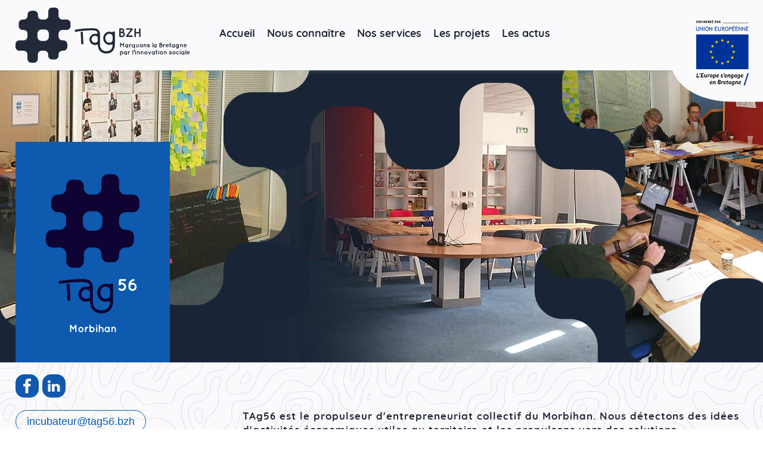

--- FILE ---
content_type: text/html; charset=UTF-8
request_url: https://tag.bzh/nous-connaitre/tag/tag56
body_size: 6745
content:
<!DOCTYPE html>
<html lang="fr" dir="ltr" prefix="content: http://purl.org/rss/1.0/modules/content/  dc: http://purl.org/dc/terms/  foaf: http://xmlns.com/foaf/0.1/  og: http://ogp.me/ns#  rdfs: http://www.w3.org/2000/01/rdf-schema#  schema: http://schema.org/  sioc: http://rdfs.org/sioc/ns#  sioct: http://rdfs.org/sioc/types#  skos: http://www.w3.org/2004/02/skos/core#  xsd: http://www.w3.org/2001/XMLSchema# ">
  <head>
    <meta charset="utf-8" />
<noscript><style>form.antibot * :not(.antibot-message) { display: none !important; }</style>
</noscript><script>var _paq = _paq || [];(function(){var u=(("https:" == document.location.protocol) ? "https://stats.tag.bzh/" : "http://stats.tag.bzh/");_paq.push(["setSiteId", "1"]);_paq.push(["setTrackerUrl", u+"matomo.php"]);_paq.push(["setDoNotTrack", 1]);if (!window.matomo_search_results_active) {_paq.push(["trackPageView"]);}_paq.push(["setIgnoreClasses", ["no-tracking","colorbox"]]);_paq.push(["enableLinkTracking"]);var d=document,g=d.createElement("script"),s=d.getElementsByTagName("script")[0];g.type="text/javascript";g.defer=true;g.async=true;g.src=u+"matomo.js";s.parentNode.insertBefore(g,s);})();</script>
<meta name="description" content="Aide à la recherche de financement et orientation des projets ESS" />
<meta name="abstract" content="Aide à la recherche de financement et orientation des projets ESS" />
<link rel="canonical" href="https://tag.bzh/nous-connaitre/tag/tag56" />
<meta name="Generator" content="Drupal 9 (https://www.drupal.org)" />
<meta name="MobileOptimized" content="width" />
<meta name="HandheldFriendly" content="true" />
<meta name="viewport" content="width=device-width, initial-scale=1, maximum-scale=1, user-scalable=no" />
<link rel="icon" href="/themes/tag/favicon.ico" type="image/vnd.microsoft.icon" />
<script>window.a2a_config=window.a2a_config||{};a2a_config.callbacks=[];a2a_config.overlays=[];a2a_config.templates={};a2a_config.onclick = 1;
a2a_config.icon_color = "#0e0333, #ffffff";</script>

    <title>TAg56 : l’incubateur du Morbihan | TAg BZH</title>
    <meta name="format-detection" content="telephone=no">
    <link rel="stylesheet" media="all" href="/sites/default/files/css/css_LzZ0UhslnjyktNa3fRWhrYfs-d7eiO8gRYZRQ1FsPig.css" />
<link rel="stylesheet" media="all" href="/sites/default/files/css/css_4N0g0pIGhfFd9otg9ZMWUBqNLBmzX0oZlZP10W2pcQE.css" />

    
  </head>
  <body class="role-anonymous region-header-used region-content-used nous-connaitre tag tag56 not-logged not-front node type-tag">
        <a href="#main-content" class="visually-hidden focusable">
      Aller au contenu principal
    </a>
    
      <div class="dialog-off-canvas-main-canvas" data-off-canvas-main-canvas>
    <div id="page-container" class="layout-container">

  <header id="page-header" role="banner">
    <div id="logo-ue"></div>
    <div id="page-header-inner" class="center-1310 clearfix">
      <div class="block block-system block-system-branding-block">
  <div class="inner">
    
        
          <a href="/" title="Accueil" rel="home" class="site-logo">
      <img src="/themes/tag/logo.svg" alt="Accueil" />
    </a>
    </div>
</div>

      <nav role="navigation" aria-labelledby="-menu" class="block block-menu navigation menu--main">
      
  <h2 id="-menu"></h2>
  

        
                  <ul class="menu clearfix level-0">
                    <li class="menu-item level-0 first menu-item--accueil">
        <a href="/" data-drupal-link-system-path="&lt;front&gt;">Accueil</a>
              </li>
                <li class="menu-item level-0 expanded active-trail menu-item--nous-connatre has-children">
        <a href="/" data-drupal-link-system-path="&lt;front&gt;">Nous connaître</a>
                                                <ul class="menu clearfix level-1"><div>
                    <li class="menu-item level-1 first menu-item--notre-vision">
        <a href="/nous-connaitre/notre-vision" data-drupal-link-system-path="node/26">Notre vision</a>
              </li>
                <li class="menu-item level-1 menu-item--tag-bzh">
        <a href="/nous-connaitre/tag/tagbzh" data-drupal-link-system-path="node/12">TAg BZH</a>
              </li>
                <li class="menu-item level-1 menu-item--tag-22">
        <a href="/nous-connaitre/tag/tag22" data-drupal-link-system-path="node/7">TAg 22</a>
              </li>
                <li class="menu-item level-1 menu-item--tag-29">
        <a href="/nous-connaitre/tag/tag29" data-drupal-link-system-path="node/9">TAg 29</a>
              </li>
                <li class="menu-item level-1 menu-item--tag-35">
        <a href="/nous-connaitre/tag/tag35" data-drupal-link-system-path="node/10">TAg 35</a>
              </li>
                <li class="menu-item level-1 active-trail last menu-item--tag-56">
        <a href="/nous-connaitre/tag/tag56" data-drupal-link-system-path="node/11" class="is-active">TAg 56</a>
              </li>
        </div>    </ul>
  
              </li>
                <li class="menu-item level-0 expanded menu-item--nos-services has-children">
        <a href="/nos-services" data-drupal-link-system-path="node/40">Nos services</a>
                                                <ul class="menu clearfix level-1"><div>
                    <li class="menu-item level-1 first menu-item--nos-services">
        <a href="/nos-services" data-drupal-link-system-path="node/40">Nos services</a>
              </li>
                <li class="menu-item level-1 last menu-item--faq">
        <a href="/nos-services/faq" data-drupal-link-system-path="nos-services/faq">FAQ</a>
              </li>
        </div>    </ul>
  
              </li>
                <li class="menu-item level-0 menu-item--les-projets">
        <a href="/projets" data-drupal-link-system-path="projets">Les projets</a>
              </li>
                <li class="menu-item level-0 last menu-item--les-actus">
        <a href="/actualites" data-drupal-link-system-path="actualites">Les actus</a>
              </li>
            </ul>
  


  </nav>

    </div>
  </header>

  <div id="menu-rwd"></div>
  <div id="page-main-footer">
    
    
    
    
    

    <main id="page-main" role="main">
      <a id="main-content" tabindex="-1"></a>      <div class="layout-content">
          <div class="region region-content clearfix">
    <div id="block-tag-page-title" class="block block-core block-page-title-block">
  <div class="inner">
    
        
          <div class="content clearfix">
        
  <h1 class="page-title"><span class="field field--name-title field--type-string field--label-hidden">TAg56</span>
</h1>


      </div>
      </div>
</div>
<article role="article" about="/nous-connaitre/tag/tag56" class="node">

  <div id="banniere">
    <div class="path">/sites/default/files/images/tag/bandeauTAg_56_1_0.jpg</div>
    <div class="cartouche-wrapper center-1310">
      <div class="cartouche"></div>
    </div>
  </div>

  <div id="presentation" class="center-1310 clearfix">
    <div class="infos">
      <div class="reseaux clearfix">
                  <a href="https://www.facebook.fr/propulseurTAg56" class="facebook" target="_blank" rel="nofollow"></a>
                                          <a href="http://www.linkedin.com/company/tag56/" class="linkedin" target="_blank" rel="nofollow"></a>
              </div>
      <div class="courriel">
        <span class="spamspan"><span class="u">incubateur</span> [at] <span class="d">tag56.bzh</span></span>
      </div>
      <div class="telephone">
        06 79 79 68 16
      </div>
      <div class="adresse">
        <p class="address" translate="no"><span class="address-line1">65 rue Beauvais</span><br>
<span class="postal-code">56000</span> <span class="locality">Lorient </span><br>
<span class="country">France</span></p>
      </div>
      <div class="plan">
        <a href="#map" class="smooth-moving">Plan</a>
      </div>
    </div>
    <div class="texte">
      <div class="chapeau">
        TAg56 est le propulseur d&#039;entrepreneuriat collectif du Morbihan. Nous détectons des idées d&#039;activités économiques utiles au territoire et les propulsons vers des solutions entrepreneuriales locales, collectives, autonomes et créatrices d&#039;emplois. Les Trajectoires Agiles (TAg) de nos bonnes idées évoluent autour de 3 fonctions : le Révélateur, l&#039;Idéateur et l&#039;Incubateur.<br />
<br />
Vous avez une idée, un projet, mais vous ne savez si TAg56 est fait pour vous ? Les pôles de développement de l&#039;ESS du Morbihan sont vos interlocuteurs locaux et assurent, en lien avec les salariés de TAg56, un premier accueil, et proposent une orientation adaptée. <br />
<br />
TAg56  bénéficie du soutien financier de l’Union Européenne (FEDER), de l’Etat, de la Région Bretagne et de Lorient Agglomération.
      </div>
      <div class="fonctions">
        <div class="views-element-container"><div class="view view-tagbzh-informations view-id-tagbzh_informations view-display-id-fonctions js-view-dom-id-dc2522fd7dadaad8788dde1dde8c687b362988355b0971b0b8b2f25b80687015">
  
    
      
      <div class="view-content clearfix">
          <div class="views-row clearfix even views-row-1 first last">
    <div class="views-field views-field-field-texte-formate"><div class="field-content">  <div class="fonction revelateur">
    <div class="titre jaune"><span>#</span>Révélateur</div>
    <div class="texte">
      <span>INVENTER</span> des solutions entrepreneuriales solidaires et durables à partir des besoins sociétaux identifiés sur le territoire. 
    </div>
  </div>
  <div class="fonction ideateur">
    <div class="titre vert"><span>#</span>Idéateur</div>
    <div class="texte">
      <span>ENCOURAGER</span> des futur·e·s entrepreneur·euse·s à développer des idées innovantes de projets solidaires.
    </div>
  </div>
  <div class="fonction incubateur">
    <div class="titre rose"><span>#</span>Incubateur</div>
    <div class="texte">
      <span>ACCOMPAGNER</span>  la structuration d'un projet lors du <span class="rose">#Pré-Incubateur</span>,  pour, lors de l'<span class="rose">#Incubateur</span>, le <span>FAIRE GRANDIR</span> en une véritable entreprise, autonome et durable.
    </div>
  </div></div></div>
  </div>

    </div>
  
          </div>
</div>

      </div>
    </div>
  </div>

      <div id="compteurs" class="center-1310">
      <div class="absolute">
        <div class="inner clearfix">
          <div class="compteur projets">
            <div class="inner">
              <div class="valeur">37</div>
              <div class="suffixe">
                                  <div class="maj">PROJETS D'ENTREPRISES</div>
                  <div class="min">propulsés</div>
                              </div>
            </div>
          </div>
          <div class="compteur personnes">
            <div class="inner">
              <div class="valeur">111</div>
              <div class="suffixe">
                                  <div class="maj">PERSONNES</div>
                  <div class="min">accompagnées</div>
                              </div>
            </div>
          </div>
          <div class="compteur emplois">
            <div class="inner">
              <div class="valeur">68</div>
              <div class="suffixe">
                                  <div class="maj">EMPLOIS</div>
                  <div class="min">créés</div>
                              </div>
            </div>
          </div>
          <div class="compteur communes">
            <div class="inner">
              <div class="valeur">51</div>
              <div class="suffixe">
                                  <div class="maj">COMMUNES</div>
                  <div class="min">concernées</div>
                              </div>
            </div>
          </div>
          <div class="compteur espaces">
            <div class="inner">
              <div class="valeur">1</div>
              <div class="suffixe">
                                  <div class="maj">ESPACE</div>
                                <div class="min">de coworking en Bretagne</div>
              </div>
            </div>
          </div>
        </div>
      </div>
    </div>
  
  <div id="tagactu"><div class="inner center-1310"></div></div>

      <div id="equipe" class="center-1310">
      <div class="section-wrapper">
        <div class="section">
          <h2>L'ÉQUIPE</h2>
          <div>TAg56</div>
        </div>
      </div>
      <div class="views-element-container"><div class="view view-tagbzh-equipe view-id-tagbzh_equipe view-display-id-tag js-view-dom-id-2bd6e4bbe14c8b6b39eecb7ea7f6a674c6806761526337e06d7385e247d066cc">
  
    
      
      <div class="view-content clearfix">
          <div class="views-row clearfix even views-row-1 first">
    <div class="views-field views-field-nothing"><span class="field-content"><div class="lien-modifier-container">
  <div class="lien-modifier"></div>
  <div class="reference-hauteur">
    <div class="image">  <img loading="lazy" src="/sites/default/files/styles/w170h170/public/images/equipe/Audrey_TAg56.jpg?itok=xwFiHp_k" width="170" height="170" alt="Audrey Jumeaux TAg56" typeof="Image" class="image-style-w170h170" />


</div>
    <div class="titre">Audrey Jumeaux</div>
    <div class="poste">Chargée de mission Incubateur</div>
  </div>
</div></span></div>
  </div>
    <div class="views-row clearfix odd views-row-2">
    <div class="views-field views-field-nothing"><span class="field-content"><div class="lien-modifier-container">
  <div class="lien-modifier"></div>
  <div class="reference-hauteur">
    <div class="image">  <img loading="lazy" src="/sites/default/files/styles/w170h170/public/images/equipe/Stephane_TAg56.png?itok=d66rQRSk" width="170" height="170" alt="Stephane boisseleau TAg56 et C2Sol" typeof="Image" class="image-style-w170h170" />


</div>
    <div class="titre">Stéphane Boisseleau</div>
    <div class="poste">Directeur </div>
  </div>
</div></span></div>
  </div>
    <div class="views-row clearfix even views-row-3 last">
    <div class="views-field views-field-nothing"><span class="field-content"><div class="lien-modifier-container">
  <div class="lien-modifier"></div>
  <div class="reference-hauteur">
    <div class="image">  <img loading="lazy" src="/sites/default/files/styles/w170h170/public/images/equipe/Helene_TAg56.jpg?itok=B1H_Ejuf" width="170" height="170" alt="Hélène Dauphin TAg56" typeof="Image" class="image-style-w170h170" />


</div>
    <div class="titre">Hélène Dauphin</div>
    <div class="poste">Assistante administrative</div>
  </div>
</div></span></div>
  </div>

    </div>
  
          </div>
</div>

    </div>
  
      <div id="partenaires" class="center-1310">
      <div class="section-wrapper">
        <div class="section">
          <h2>NOS PARTENAIRES</h2>
          <div>TAg56</div>
        </div>
      </div>
      <div class="views-element-container"><div class="view view-tagbzh-tags view-id-tagbzh_tags view-display-id-partenaires js-view-dom-id-7f065cd5a411b6e7be1e7f274a58ee23b6c0fcd061fe702c89eda46316c95909">
  
    
      
      <div class="view-content clearfix">
          <div class="views-row clearfix even views-row-1 first">
    <div class="views-field views-field-nothing"><span class="field-content"><div class="lien-modifier-container">
  <div class="lien-modifier"></div>
  <a href="http://www.bretagneactive.org/" target="_blank" rel="nofollow">
    <div class="reference-hauteur">
      <div class="image">  <img loading="lazy" src="/sites/default/files/styles/h100/public/images/partenaires/FranceActiveBretagne.png?itok=9W5zAhvy" width="299" height="100" alt="France-Active-Bretagne" typeof="Image" class="image-style-h100" />


</div>
    </div>
  </a>
</div></span></div>
  </div>
    <div class="views-row clearfix odd views-row-2">
    <div class="views-field views-field-nothing"><span class="field-content"><div class="lien-modifier-container">
  <div class="lien-modifier"></div>
  <a href="http://www.esatea-adapei56.com/content/esat-alter-ego.html" target="_blank" rel="nofollow">
    <div class="reference-hauteur">
      <div class="image">  <img loading="lazy" src="/sites/default/files/styles/h100/public/images/partenaires/ESAT-alterego.jpg?itok=okUCdQ76" width="100" height="100" alt="Esat Alter-Ego" typeof="Image" class="image-style-h100" />


</div>
    </div>
  </a>
</div></span></div>
  </div>
    <div class="views-row clearfix even views-row-3">
    <div class="views-field views-field-nothing"><span class="field-content"><div class="lien-modifier-container">
  <div class="lien-modifier"></div>
  <a href="http://www.c2sol.org/web/" target="_blank" rel="nofollow">
    <div class="reference-hauteur">
      <div class="image">  <img loading="lazy" src="/sites/default/files/styles/h100/public/images/partenaires/Logo-PoleESS-PaysdeLorient-rvb.jpg?itok=mynAyatJ" width="163" height="100" alt="C2SOL" typeof="Image" class="image-style-h100" />


</div>
    </div>
  </a>
</div></span></div>
  </div>
    <div class="views-row clearfix odd views-row-4">
    <div class="views-field views-field-nothing"><span class="field-content"><div class="lien-modifier-container">
  <div class="lien-modifier"></div>
  <a href="https://www.pole-ess-paysdevannes.fr/" target="_blank" rel="nofollow">
    <div class="reference-hauteur">
      <div class="image">  <img loading="lazy" src="/sites/default/files/styles/h100/public/images/partenaires/E2S%20Vannes%2056_0.jpg?itok=yLpINk0k" width="100" height="100" alt="E2S - Pôle ESS du Pays de Vannes " typeof="Image" class="image-style-h100" />


</div>
    </div>
  </a>
</div></span></div>
  </div>
    <div class="views-row clearfix even views-row-5">
    <div class="views-field views-field-nothing"><span class="field-content"><div class="lien-modifier-container">
  <div class="lien-modifier"></div>
  <a href="https://www.facebook.com/paysdauray56" target="_blank" rel="nofollow">
    <div class="reference-hauteur">
      <div class="image">  <img loading="lazy" src="/sites/default/files/styles/h100/public/images/partenaires/logo-PEPS-RVB_2018-10-08.png?itok=cTCW_sTu" width="78" height="100" alt="Peps - Pôle ESS du Pays d&#039;Auray" typeof="Image" class="image-style-h100" />


</div>
    </div>
  </a>
</div></span></div>
  </div>
    <div class="views-row clearfix odd views-row-6">
    <div class="views-field views-field-nothing"><span class="field-content"><div class="lien-modifier-container">
  <div class="lien-modifier"></div>
  <a href="http://www.la-cades.fr/" target="_blank" rel="nofollow">
    <div class="reference-hauteur">
      <div class="image">  <img loading="lazy" src="/sites/default/files/styles/h100/public/images/partenaires/Logo-PoleESS-PaysdeRedon.png?itok=Bt8BSNuH" width="180" height="100" alt="La CADES - Pôle ESS du Pays de Redon " typeof="Image" class="image-style-h100" />


</div>
    </div>
  </a>
</div></span></div>
  </div>
    <div class="views-row clearfix even views-row-7">
    <div class="views-field views-field-nothing"><span class="field-content"><div class="lien-modifier-container">
  <div class="lien-modifier"></div>
  <a href="" target="_blank" rel="nofollow">
    <div class="reference-hauteur">
      <div class="image">  <img loading="lazy" src="/sites/default/files/styles/h100/public/images/partenaires/logo%20adess%20pontivy.png?itok=fgmRuVKd" width="129" height="78" alt="ADESS Centre Bretagne Pontivy" typeof="Image" class="image-style-h100" />


</div>
    </div>
  </a>
</div></span></div>
  </div>
    <div class="views-row clearfix odd views-row-8">
    <div class="views-field views-field-nothing"><span class="field-content"><div class="lien-modifier-container">
  <div class="lien-modifier"></div>
  <a href="" target="_blank" rel="nofollow">
    <div class="reference-hauteur">
      <div class="image">  <img loading="lazy" src="/sites/default/files/styles/h100/public/images/partenaires/logo%20adesk%20cob.png?itok=LbOELbBY" width="140" height="77" alt="pole ESS Centre Ouest Bretagne" typeof="Image" class="image-style-h100" />


</div>
    </div>
  </a>
</div></span></div>
  </div>
    <div class="views-row clearfix even views-row-9">
    <div class="views-field views-field-nothing"><span class="field-content"><div class="lien-modifier-container">
  <div class="lien-modifier"></div>
  <a href="http://www.lanef.com/" target="_blank" rel="nofollow">
    <div class="reference-hauteur">
      <div class="image">  <img loading="lazy" src="/sites/default/files/styles/h100/public/images/partenaires/La%20nef.png?itok=1KV1GqVt" width="121" height="100" alt="La Nef - finance éthique" typeof="Image" class="image-style-h100" />


</div>
    </div>
  </a>
</div></span></div>
  </div>
    <div class="views-row clearfix odd views-row-10">
    <div class="views-field views-field-nothing"><span class="field-content"><div class="lien-modifier-container">
  <div class="lien-modifier"></div>
  <a href="http://www.les-scop-ouest.coop/sites/fr/unions-regionales/les-scop-ouest/" target="_blank" rel="nofollow">
    <div class="reference-hauteur">
      <div class="image">  <img loading="lazy" src="/sites/default/files/styles/h100/public/images/partenaires/URSCOPOuest.png?itok=9rQyCKkt" width="308" height="88" alt="URSCOP de l&#039;Ouest" typeof="Image" class="image-style-h100" />


</div>
    </div>
  </a>
</div></span></div>
  </div>
    <div class="views-row clearfix even views-row-11 last">
    <div class="views-field views-field-nothing"><span class="field-content"><div class="lien-modifier-container">
  <div class="lien-modifier"></div>
  <a href="" target="_blank" rel="nofollow">
    <div class="reference-hauteur">
      <div class="image">  <img loading="lazy" src="/sites/default/files/styles/h100/public/images/partenaires/Logo%20Cit%C3%A9sLab.jpg?itok=ylBWLmU3" width="170" height="100" alt="Citéslab" typeof="Image" class="image-style-h100" />


</div>
    </div>
  </a>
</div></span></div>
  </div>

    </div>
  
          </div>
</div>

    </div>
  
  <div id="map">
    <div class="tag" style="display:none;">TAg56</div>
  </div>

</article>

  </div>

      </div>    </main>

    <footer id="page-footer" role="contentinfo">
      <div id="page-footer-tags" class="clearfix">
        <div class="groupe groupe-1 clearfix">
          <a href="/nous-connaitre/tag/tag22" class="tag tag-22">
            <img src="/themes/tag/images/footer/tag22.svg">
          </a>
          <a href="/nous-connaitre/tag/tag29" class="tag tag-29">
            <img src="/themes/tag/images/footer/tag29.svg">
          </a>
        </div>
        <div class="groupe groupe-2 clearfix">
          <a href="/nous-connaitre/tag/tag35" class="tag tag-35">
            <img src="/themes/tag/images/footer/tag35.svg">
          </a>
          <a href="/nous-connaitre/tag/tag56" class="tag tag-56">
            <img src="/themes/tag/images/footer/tag56.svg">
          </a>
        </div>
      </div>
      <div id="page-footer-infos">
        <div class="haut">
          <div class="inner center-1310">
            <div class="partenaires clearfix">
              <div class="views-element-container"><div class="view view-tagbzh-informations view-id-tagbzh_informations view-display-id-partenaires js-view-dom-id-49948d60f78d96b1e567bf00b54ec4acd1c04816e6296c5bfb076ae4cb9e803f">
  
    
      
      <div class="view-content clearfix">
          <div class="views-row clearfix even views-row-1 first">
    <div class="views-field views-field-nothing"><span class="field-content"><a href="https://europa.eu/european-union/index_fr" rel="nofollow" target="_blank">
    <img loading="lazy" src="/sites/default/files/images/partenaires/logo-europe-bretagne-footer.png" width="81" height="100" alt="Logo UE" typeof="Image" />


</a></span></div>
  </div>
    <div class="views-row clearfix odd views-row-2">
    <div class="views-field views-field-nothing"><span class="field-content"><a href="https://www.gouvernement.fr/" rel="nofollow" target="_blank">
    <img loading="lazy" src="/sites/default/files/images/partenaires/02-republique-francaise-v2.png" width="81" height="100" alt="République française" typeof="Image" />


</a></span></div>
  </div>
    <div class="views-row clearfix even views-row-3">
    <div class="views-field views-field-nothing"><span class="field-content"><a href="https://www.bretagne.bzh/" rel="nofollow" target="_blank">
    <img loading="lazy" src="/sites/default/files/images/partenaires/logo_region_bretagne_0.png" width="70" height="100" alt="Région bretagne" typeof="Image" />


</a></span></div>
  </div>
    <div class="views-row clearfix odd views-row-4">
    <div class="views-field views-field-nothing"><span class="field-content"><a href="https://www.finistere.fr" rel="nofollow" target="_blank">
    <img loading="lazy" src="/sites/default/files/images/partenaires/logo_finistere_0.png" width="112" height="100" alt="Conseil départemental du Finistère" typeof="Image" />


</a></span></div>
  </div>
    <div class="views-row clearfix even views-row-5">
    <div class="views-field views-field-nothing"><span class="field-content"><a href="https://www.ille-et-vilaine.fr/" rel="nofollow" target="_blank">
    <img loading="lazy" src="/sites/default/files/images/partenaires/05-ille-et-vilaine.png" width="85" height="100" alt="Conseil départemental d&#039;Ille-et-Vilaine" typeof="Image" />


</a></span></div>
  </div>
    <div class="views-row clearfix odd views-row-6">
    <div class="views-field views-field-nothing"><span class="field-content"><a href="https://www.brest.fr/laction-publique/deux-institutions/brest-metropole-1663.ht…" rel="nofollow" target="_blank">
    <img loading="lazy" src="/sites/default/files/images/partenaires/07-brest-metropole.png" width="80" height="100" alt="Brest métropole" typeof="Image" />


</a></span></div>
  </div>
    <div class="views-row clearfix even views-row-7 last">
    <div class="views-field views-field-nothing"><span class="field-content"><a href="https://metropole.rennes.fr/" rel="nofollow" target="_blank">
    <img loading="lazy" src="/sites/default/files/images/partenaires/08-metropole-rennes.png" width="140" height="100" alt="Rennes métropole" typeof="Image" />


</a></span></div>
  </div>

    </div>
  
          </div>
</div>

            </div>
            <div class="contact clearfix">
              <div class="contact-inner">
                <a href="/" class="logo">
                  <img src="/themes/tag/images/footer/tagbzh.svg">
                </a>
                <div class="coordonnees">
                  <div class="views-element-container"><div class="view view-tagbzh-tags view-id-tagbzh_tags view-display-id-footer js-view-dom-id-a102b85a038f6504f2b26eef5e7fcaea7d58eebe3b9dde9f8ef81f3d7e1e50ee">
  
    
      
      <div class="view-content clearfix">
          <div class="views-row clearfix even views-row-1 first last">
    <div class="views-field views-field-field-texte-court"><div class="field-content"><span>Tél. </span>07 55 65 46 13 </div></div><div class="views-field views-field-field-courriel"><div class="field-content">&gt; <span class="spamspan"><span class="u">contact</span> [at] <span class="d">tag.bzh</span></span></div></div>
  </div>

    </div>
  
          </div>
</div>

                </div>
              </div>
            </div>
            <div class="cress">
              <div class="cress-inner clearfix">
                <div>Un réseau animé par la Cress Bretagne</div>
                <img src="/themes/tag/images/footer/cress.svg">
              </div>
            </div>
          </div>
        </div>
        <div class="bas">
          <div class="inner center-1310">
            <div class="menu">
              <nav role="navigation" aria-labelledby="-menu" class="block block-menu navigation menu--footer">
      
  <h2 id="-menu"></h2>
  

        
                  <ul class="menu clearfix level-0">
                    <li class="menu-item level-0 first menu-item--crdits-et-mentions-lgales">
        <a href="/credits-mentions-legales" data-drupal-link-system-path="node/58">Crédits et mentions légales</a>
              </li>
                <li class="menu-item level-0 last menu-item--donnes-personnelles">
        <a href="/donnees-personnelles" data-drupal-link-system-path="node/59">Données personnelles</a>
              </li>
            </ul>
  


  </nav>

            </div>
            <div class="copyright">
              <div class="views-element-container"><div class="view view-tagbzh-informations view-id-tagbzh_informations view-display-id-copyright js-view-dom-id-d215c23b9aec37f8e36f7a15d4ba045c9c4a4435f4e6da8b419ab5772e688ed3">
  
    
      
      <div class="view-content clearfix">
          <div class="views-row clearfix even views-row-1 first last">
    <div class="views-field views-field-field-texte-court"><div class="field-content">© 2022 Tous droits réservés TAg.bzh</div></div>
  </div>

    </div>
  
          </div>
</div>

            </div>
          </div>
        </div>

      </div>
    </footer>

  </div>

</div>
  </div>

    
    <script type="application/json" data-drupal-selector="drupal-settings-json">{"path":{"baseUrl":"\/","scriptPath":null,"pathPrefix":"","currentPath":"node\/11","currentPathIsAdmin":false,"isFront":false,"currentLanguage":"fr"},"pluralDelimiter":"\u0003","suppressDeprecationErrors":true,"ajaxPageState":{"libraries":"addtoany\/addtoany.front,classy\/base,classy\/messages,core\/normalize,matomo\/matomo,spamspan\/obfuscate,system\/base,tag\/back-to-top,tag\/global,tag\/tag,views\/views.module","theme":"tag","theme_token":null},"ajaxTrustedUrl":[],"matomo":{"disableCookies":false,"trackMailto":true},"user":{"uid":0,"permissionsHash":"c5a57dbd06cefc234e025ae762dd08ad7dabe6145b34243b794e2e1cae5f6a59"}}</script>
<script src="/sites/default/files/js/js_iayXjJehr0C0QsPJSboq_8rbGp3yH0oY7IXAqTB7SZI.js"></script>
<script src="https://static.addtoany.com/menu/page.js" async></script>
<script src="/sites/default/files/js/js_IaudriyW7joKk4uGus3MRYxVBXDC44S_0_Nz_thc620.js"></script>

  </body>
</html>


--- FILE ---
content_type: text/css
request_url: https://tag.bzh/sites/default/files/css/css_4N0g0pIGhfFd9otg9ZMWUBqNLBmzX0oZlZP10W2pcQE.css
body_size: 11695
content:
html{font-family:sans-serif;-ms-text-size-adjust:100%;-webkit-text-size-adjust:100%;}body{margin:0;}article,aside,details,figcaption,figure,footer,header,hgroup,main,menu,nav,section,summary{display:block;}audio,canvas,progress,video{display:inline-block;vertical-align:baseline;}audio:not([controls]){display:none;height:0;}[hidden],template{display:none;}a{background-color:transparent;}a:active,a:hover{outline:0;}abbr[title]{border-bottom:1px dotted;}b,strong{font-weight:bold;}dfn{font-style:italic;}h1{font-size:2em;margin:0.67em 0;}mark{background:#ff0;color:#000;}small{font-size:80%;}sub,sup{font-size:75%;line-height:0;position:relative;vertical-align:baseline;}sup{top:-0.5em;}sub{bottom:-0.25em;}img{border:0;}svg:not(:root){overflow:hidden;}figure{margin:1em 40px;}hr{box-sizing:content-box;height:0;}pre{overflow:auto;}code,kbd,pre,samp{font-family:monospace,monospace;font-size:1em;}button,input,optgroup,select,textarea{color:inherit;font:inherit;margin:0;}button{overflow:visible;}button,select{text-transform:none;}button,html input[type="button"],input[type="reset"],input[type="submit"]{-webkit-appearance:button;cursor:pointer;}button[disabled],html input[disabled]{cursor:default;}button::-moz-focus-inner,input::-moz-focus-inner{border:0;padding:0;}input{line-height:normal;}input[type="checkbox"],input[type="radio"]{box-sizing:border-box;padding:0;}input[type="number"]::-webkit-inner-spin-button,input[type="number"]::-webkit-outer-spin-button{height:auto;}input[type="search"]{-webkit-appearance:textfield;box-sizing:content-box;}input[type="search"]::-webkit-search-cancel-button,input[type="search"]::-webkit-search-decoration{-webkit-appearance:none;}fieldset{border:1px solid #c0c0c0;margin:0 2px;padding:0.35em 0.625em 0.75em;}legend{border:0;padding:0;}textarea{overflow:auto;}optgroup{font-weight:bold;}table{border-collapse:collapse;border-spacing:0;}td,th{padding:0;}
@media (min--moz-device-pixel-ratio:0){summary{display:list-item;}}
.action-links{margin:1em 0;padding:0;list-style:none;}[dir="rtl"] .action-links{margin-right:0;}.action-links li{display:inline-block;margin:0 0.3em;}.action-links li:first-child{margin-left:0;}[dir="rtl"] .action-links li:first-child{margin-right:0;margin-left:0.3em;}.button-action{display:inline-block;padding:0.2em 0.5em 0.3em;text-decoration:none;line-height:160%;}.button-action:before{margin-left:-0.1em;padding-right:0.2em;content:"+";font-weight:900;}[dir="rtl"] .button-action:before{margin-right:-0.1em;margin-left:0;padding-right:0;padding-left:0.2em;}
.breadcrumb{padding-bottom:0.5em;}.breadcrumb ol{margin:0;padding:0;}[dir="rtl"] .breadcrumb ol{margin-right:0;}.breadcrumb li{display:inline;margin:0;padding:0;list-style-type:none;}.breadcrumb li:before{content:" \BB ";}.breadcrumb li:first-child:before{content:none;}
.button,.image-button{margin-right:1em;margin-left:1em;}.button:first-child,.image-button:first-child{margin-right:0;margin-left:0;}
.collapse-processed > summary{padding-right:0.5em;padding-left:0.5em;}.collapse-processed > summary:before{float:left;width:1em;height:1em;content:"";background:url(/themes/contrib/classy/images/misc/menu-expanded.png) 0 100% no-repeat;}[dir="rtl"] .collapse-processed > summary:before{float:right;background-position:100% 100%;}.collapse-processed:not([open]) > summary:before{-ms-transform:rotate(-90deg);-webkit-transform:rotate(-90deg);transform:rotate(-90deg);background-position:25% 35%;}[dir="rtl"] .collapse-processed:not([open]) > summary:before{-ms-transform:rotate(90deg);-webkit-transform:rotate(90deg);transform:rotate(90deg);background-position:75% 35%;}
.container-inline label:after,.container-inline .label:after{content:":";}.form-type-radios .container-inline label:after,.form-type-checkboxes .container-inline label:after{content:"";}.form-type-radios .container-inline .form-type-radio,.form-type-checkboxes .container-inline .form-type-checkbox{margin:0 1em;}.container-inline .form-actions,.container-inline.form-actions{margin-top:0;margin-bottom:0;}
details{margin-top:1em;margin-bottom:1em;border:1px solid #ccc;}details > .details-wrapper{padding:0.5em 1.5em;}summary{padding:0.2em 0.5em;cursor:pointer;}
.exposed-filters .filters{float:left;margin-right:1em;}[dir="rtl"] .exposed-filters .filters{float:right;margin-right:0;margin-left:1em;}.exposed-filters .form-item{margin:0 0 0.1em 0;padding:0;}.exposed-filters .form-item label{float:left;width:10em;font-weight:normal;}[dir="rtl"] .exposed-filters .form-item label{float:right;}.exposed-filters .form-select{width:14em;}.exposed-filters .current-filters{margin-bottom:1em;}.exposed-filters .current-filters .placeholder{font-weight:bold;font-style:normal;}.exposed-filters .additional-filters{float:left;margin-right:1em;}[dir="rtl"] .exposed-filters .additional-filters{float:right;margin-right:0;margin-left:1em;}
.field__label{font-weight:bold;}.field--label-inline .field__label,.field--label-inline .field__items{float:left;}.field--label-inline .field__label,.field--label-inline > .field__item,.field--label-inline .field__items{padding-right:0.5em;}[dir="rtl"] .field--label-inline .field__label,[dir="rtl"] .field--label-inline .field__items{padding-right:0;padding-left:0.5em;}.field--label-inline .field__label::after{content:":";}
form .field-multiple-table{margin:0;}form .field-multiple-table .field-multiple-drag{width:30px;padding-right:0;}[dir="rtl"] form .field-multiple-table .field-multiple-drag{padding-left:0;}form .field-multiple-table .field-multiple-drag .tabledrag-handle{padding-right:0.5em;}[dir="rtl"] form .field-multiple-table .field-multiple-drag .tabledrag-handle{padding-right:0;padding-left:0.5em;}form .field-add-more-submit{margin:0.5em 0 0;}.form-item,.form-actions{margin-top:1em;margin-bottom:1em;}tr.odd .form-item,tr.even .form-item{margin-top:0;margin-bottom:0;}.form-composite > .fieldset-wrapper > .description,.form-item .description{font-size:0.85em;}label.option{display:inline;font-weight:normal;}.form-composite > legend,.label{display:inline;margin:0;padding:0;font-size:inherit;font-weight:bold;}.form-checkboxes .form-item,.form-radios .form-item{margin-top:0.4em;margin-bottom:0.4em;}.form-type-radio .description,.form-type-checkbox .description{margin-left:2.4em;}[dir="rtl"] .form-type-radio .description,[dir="rtl"] .form-type-checkbox .description{margin-right:2.4em;margin-left:0;}.marker{color:#e00;}.form-required:after{display:inline-block;width:6px;height:6px;margin:0 0.3em;content:"";vertical-align:super;background-image:url(/themes/contrib/classy/images/icons/ee0000/required.svg);background-repeat:no-repeat;background-size:6px 6px;}abbr.tabledrag-changed,abbr.ajax-changed{border-bottom:none;}.form-item input.error,.form-item textarea.error,.form-item select.error{border:2px solid red;}.form-item--error-message:before{display:inline-block;width:14px;height:14px;content:"";vertical-align:sub;background:url(/themes/contrib/classy/images/icons/e32700/error.svg) no-repeat;background-size:contain;}
.icon-help{padding:1px 0 1px 20px;background:url(/themes/contrib/classy/images/misc/help.png) 0 50% no-repeat;}[dir="rtl"] .icon-help{padding:1px 20px 1px 0;background-position:100% 50%;}.feed-icon{display:block;overflow:hidden;width:16px;height:16px;text-indent:-9999px;background:url(/themes/contrib/classy/images/misc/feed.svg) no-repeat;}
.form--inline .form-item{float:left;margin-right:0.5em;}[dir="rtl"] .form--inline .form-item{float:right;margin-right:0;margin-left:0.5em;}[dir="rtl"] .views-filterable-options-controls .form-item{margin-right:2%;}.form--inline .form-item-separator{margin-top:2.3em;margin-right:1em;margin-left:0.5em;}[dir="rtl"] .form--inline .form-item-separator{margin-right:0.5em;margin-left:1em;}.form--inline .form-actions{clear:left;}[dir="rtl"] .form--inline .form-actions{clear:right;}
.item-list .title{font-weight:bold;}.item-list ul{margin:0 0 0.75em 0;padding:0;}.item-list li{margin:0 0 0.25em 1.5em;padding:0;}[dir="rtl"] .item-list li{margin:0 1.5em 0.25em 0;}.item-list--comma-list{display:inline;}.item-list--comma-list .item-list__comma-list,.item-list__comma-list li,[dir="rtl"] .item-list--comma-list .item-list__comma-list,[dir="rtl"] .item-list__comma-list li{margin:0;}
button.link{margin:0;padding:0;cursor:pointer;border:0;background:transparent;font-size:1em;}label button.link{font-weight:bold;}
ul.inline,ul.links.inline{display:inline;padding-left:0;}[dir="rtl"] ul.inline,[dir="rtl"] ul.links.inline{padding-right:0;padding-left:15px;}ul.inline li{display:inline;padding:0 0.5em;list-style-type:none;}ul.links a.is-active{color:#000;}
ul.menu{margin-left:1em;padding:0;list-style:none outside;text-align:left;}[dir="rtl"] ul.menu{margin-right:1em;margin-left:0;text-align:right;}.menu-item--expanded{list-style-type:circle;list-style-image:url(/themes/contrib/classy/images/misc/menu-expanded.png);}.menu-item--collapsed{list-style-type:disc;list-style-image:url(/themes/contrib/classy/images/misc/menu-collapsed.png);}[dir="rtl"] .menu-item--collapsed{list-style-image:url(/themes/contrib/classy/images/misc/menu-collapsed-rtl.png);}.menu-item{margin:0;padding-top:0.2em;}ul.menu a.is-active{color:#000;}
.more-link{display:block;text-align:right;}[dir="rtl"] .more-link{text-align:left;}
.pager__items{clear:both;text-align:center;}.pager__item{display:inline;padding:0.5em;}.pager__item.is-active{font-weight:bold;}
tr.drag{background-color:#fffff0;}tr.drag-previous{background-color:#ffd;}body div.tabledrag-changed-warning{margin-bottom:0.5em;}
tr.selected td{background:#ffc;}td.checkbox,th.checkbox{text-align:center;}[dir="rtl"] td.checkbox,[dir="rtl"] th.checkbox{text-align:center;}
th.is-active img{display:inline;}td.is-active{background-color:#ddd;}
div.tabs{margin:1em 0;}ul.tabs{margin:0 0 0.5em;padding:0;list-style:none;}.tabs > li{display:inline-block;margin-right:0.3em;}[dir="rtl"] .tabs > li{margin-right:0;margin-left:0.3em;}.tabs a{display:block;padding:0.2em 1em;text-decoration:none;}.tabs a.is-active{background-color:#eee;}.tabs a:focus,.tabs a:hover{background-color:#f5f5f5;}
.form-textarea-wrapper textarea{display:block;box-sizing:border-box;width:100%;margin:0;}
.ui-dialog--narrow{max-width:500px;}@media screen and (max-width:600px){.ui-dialog--narrow{min-width:95%;max-width:95%;}}
.messages{padding:15px 20px 15px 35px;word-wrap:break-word;border:1px solid;border-width:1px 1px 1px 0;border-radius:2px;background:no-repeat 10px 17px;overflow-wrap:break-word;}[dir="rtl"] .messages{padding-right:35px;padding-left:20px;text-align:right;border-width:1px 0 1px 1px;background-position:right 10px top 17px;}.messages + .messages{margin-top:1.538em;}.messages__list{margin:0;padding:0;list-style:none;}.messages__item + .messages__item{margin-top:0.769em;}.messages--status{color:#325e1c;border-color:#c9e1bd #c9e1bd #c9e1bd transparent;background-color:#f3faef;background-image:url(/themes/contrib/classy/images/icons/73b355/check.svg);box-shadow:-8px 0 0 #77b259;}[dir="rtl"] .messages--status{margin-left:0;border-color:#c9e1bd transparent #c9e1bd #c9e1bd;box-shadow:8px 0 0 #77b259;}.messages--warning{color:#734c00;border-color:#f4daa6 #f4daa6 #f4daa6 transparent;background-color:#fdf8ed;background-image:url(/themes/contrib/classy/images/icons/e29700/warning.svg);box-shadow:-8px 0 0 #e09600;}[dir="rtl"] .messages--warning{border-color:#f4daa6 transparent #f4daa6 #f4daa6;box-shadow:8px 0 0 #e09600;}.messages--error{color:#a51b00;border-color:#f9c9bf #f9c9bf #f9c9bf transparent;background-color:#fcf4f2;background-image:url(/themes/contrib/classy/images/icons/e32700/error.svg);box-shadow:-8px 0 0 #e62600;}[dir="rtl"] .messages--error{border-color:#f9c9bf transparent #f9c9bf #f9c9bf;box-shadow:8px 0 0 #e62600;}.messages--error p.error{color:#a51b00;}
.progress__track{border-color:#b3b3b3;border-radius:10em;background-color:#f2f1eb;background-image:-webkit-linear-gradient(#e7e7df,#f0f0f0);background-image:linear-gradient(#e7e7df,#f0f0f0);box-shadow:inset 0 1px 3px hsla(0,0%,0%,0.16);}.progress__bar{height:16px;margin-top:-1px;margin-left:-1px;padding:0 1px;-webkit-transition:width 0.5s ease-out;transition:width 0.5s ease-out;-webkit-animation:animate-stripes 3s linear infinite;-moz-animation:animate-stripes 3s linear infinite;border:1px #07629a solid;border-radius:10em;background:#057ec9;background-image:-webkit-linear-gradient(top,rgba(0,0,0,0),rgba(0,0,0,0.15)),-webkit-linear-gradient(left top,#0094f0 0%,#0094f0 25%,#007ecc 25%,#007ecc 50%,#0094f0 50%,#0094f0 75%,#0094f0 100%);background-image:linear-gradient(to bottom,rgba(0,0,0,0),rgba(0,0,0,0.15)),linear-gradient(to right bottom,#0094f0 0%,#0094f0 25%,#007ecc 25%,#007ecc 50%,#0094f0 50%,#0094f0 75%,#0094f0 100%);background-size:40px 40px;}[dir="rtl"] .progress__bar{margin-right:-1px;margin-left:0;-webkit-animation-direction:reverse;-moz-animation-direction:reverse;animation-direction:reverse;}@media screen and (prefers-reduced-motion:reduce){.progress__bar{-webkit-transition:none;transition:none;-webkit-animation:none;-moz-animation:none;}}@-webkit-keyframes animate-stripes{0%{background-position:0 0,0 0;}100%{background-position:0 0,-80px 0;}}@-ms-keyframes animate-stripes{0%{background-position:0 0,0 0;}100%{background-position:0 0,-80px 0;}}@keyframes animate-stripes{0%{background-position:0 0,0 0;}100%{background-position:0 0,-80px 0;}}
@font-face{font-family:'quicksand-light';src:url(/themes/tag/fonts/quicksand-light.eot);src:url(/themes/tag/fonts/quicksand-light.eot#iefix) format('embedded-opentype'),url(/themes/tag/fonts/quicksand-light.woff) format('woff'),url(/themes/tag/fonts/quicksand-light.woff2) format('woff2'),url(/themes/tag/fonts/quicksand-light.ttf) format('truetype'),url(/themes/tag/fonts/quicksand-light.svg) format('svg');}@font-face{font-family:'quicksand-regular';src:url(/themes/tag/fonts/quicksand-regular.eot);src:url(/themes/tag/fonts/quicksand-regular.eot#iefix) format('embedded-opentype'),url(/themes/tag/fonts/quicksand-regular.woff) format('woff'),url(/themes/tag/fonts/quicksand-regular.woff2) format('woff2'),url(/themes/tag/fonts/quicksand-regular.ttf) format('truetype'),url(/themes/tag/fonts/quicksand-regular.svg) format('svg');}@font-face{font-family:'quicksand-medium';src:url(/themes/tag/fonts/quicksand-medium.eot);src:url(/themes/tag/fonts/quicksand-medium.eot#iefix) format('embedded-opentype'),url(/themes/tag/fonts/quicksand-medium.woff) format('woff'),url(/themes/tag/fonts/quicksand-medium.woff2) format('woff2'),url(/themes/tag/fonts/quicksand-medium.ttf) format('truetype'),url(/themes/tag/fonts/quicksand-medium.svg) format('svg');}@font-face{font-family:'quicksand-bold';src:url(/themes/tag/fonts/quicksand-bold.eot);src:url(/themes/tag/fonts/quicksand-bold.eot#iefix) format('embedded-opentype'),url(/themes/tag/fonts/quicksand-bold.woff) format('woff'),url(/themes/tag/fonts/quicksand-bold.woff2) format('woff2'),url(/themes/tag/fonts/quicksand-bold.ttf) format('truetype'),url(/themes/tag/fonts/quicksand-bold.svg) format('svg');}@font-face{font-family:'abril-text-italic';src:url(/themes/tag/fonts/abril-text-italic.eot);src:url(/themes/tag/fonts/abril-text-italic.eot#iefix) format('embedded-opentype'),url(/themes/tag/fonts/abril-text-italic.woff) format('woff'),url(/themes/tag/fonts/abril-text-italic.woff2) format('woff2'),url(/themes/tag/fonts/abril-text-italic.ttf) format('truetype'),url(/themes/tag/fonts/abril-text-italic.svg) format('svg');}
body{background:#fff;color:#222938;font-family:'sofia-regular',Helvetica,Arial,sans-serif;font-size:115%;line-height:1.2;text-rendering:optimizeLegibility;-webkit-font-smoothing:antialiased;-moz-osx-font-smoothing:grayscale;}body *{-moz-box-sizing:border-box;box-sizing:border-box;outline:none;}h1,h2,h3,h4,h5,h6{margin:0;line-height:1.1;font-weight:normal;font-family:'sofia-regular',Helvetica,Arial,sans-serif;}p{margin:0 0 1em 0;}a{color:#222938;text-decoration:underline;}a:hover{text-decoration:none;outline:0;}img{pointer-events:none;}ul.menu{margin:0;}.menu-item{padding-top:0;}ul.menu a.is-active{color:#222938;}input.form-text,textarea.form-textarea{padding:.3em .4em .3em .5em;width:100%;border:1px solid #d8d8d8;background:#fff;font-size:1em;}.field--type-text-with-summary p a,.field--type-text-long p a{text-decoration:underline;}.field--type-text-with-summary p a:hover,.field--type-text-long p a:hover{text-decoration:none;}input.form-submit{padding:.5em 1.5em;border:1px solid #222938;background-color:#222938;-webkit-border-radius:20px 20px 20px 20px;border-radius:20px 20px 20px 20px;color:#ffffff;}input.form-submit:hover{background-color:#fff;color:#222938;}.form-actions input.form-submit{background-color:#222938;}.form-actions input.form-submit:hover{background-color:#fff;color:#222938;}.block-title{margin-bottom:60px;font-family:'sofia-regular',Helvetica,Arial,sans-serif;text-align:center;font-size:1.8em;font-weight:normal;}.block-title .inner{display:inline-block;padding:0 1em;}.block-local-tasks-block{position:relative;}.block-local-tasks-block .inner{position:absolute;top:10px;right:0px;z-index:1000;padding:10px 15px;border:1px solid #222938;border-radius:40px;background-color:#fff;}.block-local-tasks-block nav{text-align:center;}.block-local-tasks-block ul{margin-bottom:0;}.block-local-tasks-block li{margin:0 10px 5px 10px;}.block-local-tasks-block a{padding:0;text-decoration:none;font-family:'source-light',Helvetica,Arial,sans-serif;font-size:.9em;color:#232425;}.block-local-tasks-block a:hover{background-color:transparent;text-decoration:underline;}.block-local-tasks-block a.is-active{background-color:transparent;text-decoration:none;font-family:'source-regular',Helvetica,Arial,sans-serif;color:#009fe3;}.block-local-tasks-block a.is-active:hover{cursor:default;}.block-page-title-block{margin-bottom:40px;text-align:center;}.block-page-title-block h1.page-title{text-transform:uppercase;font-size:1.2em;color:rgba(35,36,37,.3);}.views-field .field-content p a,.views-field .field-content ul li a{text-decoration:underline;}.views-field .field-content p a:hover,.views-field .field-content ul li a:hover{text-decoration:none;}a.tabledrag-handle .handle{-webkit-box-sizing:content-box;-moz-box-sizing:content-box;box-sizing:content-box;}.ajax-progress,.ajax-progress-throbber,.ajax-progress-fullscreen{width:100%;height:100%;margin:0;padding:0;-webkit-border-radius:0;border-radius:0;opacity:1;background:rgba(255,255,255,0.5);position:fixed;top:0;left:0;z-index:999999;overflow:hidden;text-indent:-99999em;}.ajax-progress-throbber:before,.ajax-progress-fullscreen:before{content:" ";display:block;width:120px;height:120px;-webkit-animation:spin 0.8s infinite linear;animation:spin 0.8s infinite linear;border-radius:120px;border-width:10px;border-style:solid;border-color:#222938 transparent #222938 transparent;overflow:hidden;text-indent:-99999em;margin:auto;position:absolute;top:0;left:0;right:0;bottom:0;}@-webkit-keyframes spin{to{transform:rotate(360deg);}}@keyframes spin{to{transform:rotate(360deg);}}#toolbar-bar{z-index:9999;}.toolbar-bar .toolbar-icon-toolbar-menu::before{background-image:url(/themes/tag/images/commun/favicon.gif);}@media only screen and (max-width:1360px){.block-local-tasks-block .inner{right:2%;}}
.bouton-standard{display:block;padding:.5em 1.5em;text-decoration:none;-webkit-border-radius:20px 20px 20px 20px;border-radius:20px 20px 20px 20px;}.bouton-standard.bleu{border:1px solid #009fe3;color:#009fe3;}.bouton-standard.bleu:hover{color:#fff;background-color:#009fe3;}.lien-modifier-container{position:relative;}.lien-modifier-container .lien-modifier{position:absolute;top:0;right:0;z-index:500;}.lien-modifier-container .lien-modifier a{display:inline-block;width:32px;height:32px;border:1px solid #dedede;-webkit-border-radius:15px 15px 15px 15px;border-radius:15px 15px 15px 15px;background:url(/themes/tag/images/commun/lien-modifier.png) center center no-repeat;-webkit-box-shadow:0 0 5px 2px rgba(150,150,150,.25);box-shadow:0 0 5px 2px rgba(150,150,150,.25);}.lien-modifier-container .lien-modifier a:hover{-webkit-box-shadow:none;box-shadow:none;}@media only screen and (max-width:1360px){}
.center-1310{margin:0 auto;width:1310px;}.center-1100{margin:0 auto;width:1100px;}.center-1050{margin:0 auto;width:1050px;}.center-860{margin:0 auto;width:860px;}.center-700{margin:0 auto;width:700px;}#page-header{position:relative;z-index:100;background-color:#fafafc;}#page-main{background-color:#fafafc;background-repeat:repeat;background-image:url(/themes/tag/images/commun/fond.png);}@media only screen and (max-width:1360px){.center-1310{padding-left:2%;padding-right:2%;width:100%;}}@media only screen and (max-width:1140px){.center-1100{padding-left:2%;padding-right:2%;width:100%;}}@media only screen and (max-width:1090px){.center-1050{padding-left:2%;padding-right:2%;width:100%;}}@media only screen and (max-width:900px){.center-860{padding-left:2%;padding-right:2%;width:100%;}}@media only screen and (max-width:730px){.center-700{padding-left:2%;padding-right:2%;width:100%;}}
#page-header{-webkit-box-shadow:0 5px 8px -5px rgba(130,153,130,.5);box-shadow:0 5px 8px -5px rgba(130,153,130,.5);}#page-header-inner{padding-top:10px;padding-bottom:10px;}#page-header .block-system-branding-block{float:left;margin-right:6%;}a.site-logo,a.site-logo img{display:block;}a.site-logo img{width:293px;height:98px;}#page-header .menu--main{float:left;padding-top:35px;}.menu--main li a{text-decoration:none;}#page-header .menu--main li.level-0{float:left;margin-right:30px;}#page-header .menu--main li.level-0.last{margin-right:0px;}.menu--main li.level-0 > a{font-family:'quicksand-bold',Helvetica,Arial,sans-serif;}#page-header .menu--main li.level-0 > a:after{content:'';display:block;margin:auto;margin-top:5px;height:3px;width:0%;background-color:transparent;transition:width .5s ease,background-color .5s ease;-webkit-transition:width .5s ease,background-color .5s ease;-moz-transition:width .5s ease,background-color .5s ease;}#page-header .menu--main li.level-0:hover > a:after{width:100%;background-color:#222938;}#page-header .menu--main ul.level-1{display:none;position:absolute;padding-top:20px;z-index:500;background-color:#fff;}#page-header .menu--main ul.level-1 > div{-webkit-box-shadow:5px 5px 15px 0 rgba(100,100,100,.4);box-shadow:5px 5px 15px 0 rgba(100,100,100,.4);}#page-header .menu--main li.level-1{border-bottom:1px solid #ddd;}#page-header .menu--main li.level-1.last{border-bottom:none;}#page-header .menu--main li.level-1 > a{display:block;padding:10px 20px;white-space:nowrap;}.menu--main li.level-1 > a{font-family:'quicksand-medium',Helvetica,Arial,sans-serif;}#page-header .menu--main li.level-1 > a:hover{background-color:#222938;color:#fff;}#logo-ue{position:absolute;top:27px;right:0;width:153px;height:145px;background-image:url(/themes/tag/images/header/logo-ue.svg);background-repeat:no-repeat;}@media only screen and (max-width:1330px){#page-header .block-system-branding-block{margin-right:4%;}#page-header .menu--main li.level-0{margin-right:20px;}}@media only screen and (max-width:1260px){#page-header .site-logo img{width:180px;height:60px;}#logo-ue{top:10px;width:210px;height:120px;background-size:210px 120px;}}@media only screen and (max-width:1100px){#logo-ue{top:5px;width:180px;}}@media only screen and (max-width:1070px){#page-header .block-system-branding-block{margin-right:2%;}}@media only screen and (max-width:1050px){#page-header .block-system-branding-block{margin-right:4%;}#navmob{position:relative;float:right;margin-top:20px;margin-right:160px;width:30px;height:20px;}#navmob:hover{cursor:pointer;}#navmob .bar{position:absolute;left:0;width:100%;height:4px;background-color:#222938;-webkit-transition:all 0.3s ease-in 0s;-moz-transition:all 0.3s ease-in 0s;-o-transition:all 0.3s ease-in 0s;transition:all 0.3s ease-in 0s;}#navmob .bar-1{top:0;}#navmob .bar-2{top:40%;}#navmob .bar-3{bottom:0;}#navmob.on .bar-1{top:50%;-webkit-transform:rotate(45deg);-ms-transform:rotate(45deg);-moz-transform:rotate(45deg);-o-transform:rotate(45deg);transform:rotate(45deg);}#navmob.on .bar-2{display:none;}#navmob.on .bar-3{top:50%;-webkit-transform:rotate(-45deg);-ms-transform:rotate(-45deg);-moz-transform:rotate(-45deg);-o-transform:rotate(-45deg);transform:rotate(-45deg);}#menu-rwd .menu--main{display:none;}#menu-rwd .menu--main li.level-0{padding:10px 0px;}#menu-rwd .menu--main li.level-0.first{padding-top:20px;}#menu-rwd .menu--main li.level-0.expanded.on{padding-bottom:0px;}#menu-rwd .menu--main li.level-0.expanded > a{background-position:right center;background-size:16px 16px;background-repeat:no-repeat;}#menu-rwd .menu--main li.level-0.expanded.off > a{background-image:url(/themes/tag/images/header/fleche-bas.svg);}#menu-rwd .menu--main li.level-0.expanded.on > a{margin-bottom:10px;background-image:url(/themes/tag/images/header/fleche-haut.svg);}#menu-rwd .menu--main li > a{display:block;margin:0 auto;width:25%;}#menu-rwd .menu--main ul.level-1{display:none;background-color:#f0f0f0;}#menu-rwd .menu--main li.level-1{padding:10px 0px;}#menu-rwd .menu--main li.level-1 a{padding-left:3%;}#menu-rwd .menu--main li.level-1:hover{background-color:#222938;}#menu-rwd .menu--main li.level-1:hover a{color:#fff;}}@media only screen and (max-width:820px){#menu-rwd .menu--main li > a{width:35%;}}@media only screen and (max-width:680px){#page-header .site-logo img{width:140px;height:47px;}#navmob{margin-top:15px;margin-right:150px;}#menu-rwd .menu--main li > a{width:45%;}#logo-ue{width:166px;height:95px;background-size:166px 95px;}}@media only screen and (max-width:520px){#menu-rwd .menu--main li > a{width:55%;}}@media only screen and (max-width:420px){#menu-rwd .menu--main li > a{width:70%;}#navmob{margin-right:140px;}#logo-ue{width:150px;}}@media only screen and (max-width:360px){#logo-ue{display:none;}#navmob{margin-right:0px;}}
#page-footer-tags .groupe{float:left;width:50%;}#page-footer-tags a.tag{display:block;float:left;padding:30px 20px 20px 20px;width:50%;text-align:center;}#page-footer-tags a.tag-22{background-color:#5fb9c8;}#page-footer-tags a.tag-29{background-color:#f9af3c;}#page-footer-tags a.tag-35{background-color:#eb5b25;}#page-footer-tags a.tag-56{background-color:#0a5caf;}#page-footer-tags a.tag-22:hover{background-color:#70bfcd;}#page-footer-tags a.tag-29:hover{background-color:#f9b74f;}#page-footer-tags a.tag-35:hover{background-color:#ec6b3a;}#page-footer-tags a.tag-56:hover{background-color:#246ab6;}#page-footer-tags img{height:230px;}#page-footer-infos{background-color:#222938;}#page-footer-infos .haut{padding:30px 0 70px 0;margin-bottom:30px;border-bottom:1px solid #5d626d;}#page-footer-infos .haut > .inner{position:relative;}#page-footer-infos .partenaires{margin-bottom:60px;text-align:center;}#page-footer-infos .partenaires .views-row{display:inline-block;margin-right:30px;}#page-footer-infos .partenaires .views-row.last{margin-right:0;}#page-footer-infos .partenaires .views-row a,#page-footer-infos .partenaires .views-row a img,#page-footer-infos a.logo,#page-footer-infos a.logo img{display:block;}#page-footer-infos .contact a.logo{float:left;margin-right:25px;}#page-footer-infos .contact{text-align:center;}#page-footer-infos .contact-inner{display:inline-block;}#page-footer-infos .contact .views-row *{color:#fff;}#page-footer-infos .contact .coordonnees{float:left;margin-top:35px;}#page-footer-infos .contact .views-field-field-texte-court,#page-footer-infos .contact .views-field-field-courriel a{font-family:'quicksand-medium',Helvetica,Arial,sans-serif;font-size:.9em;}#page-footer-infos .contact .views-field-field-texte-court{display:none;}#page-footer-infos .contact .views-field-field-courriel a{text-decoration:none;}#page-footer-infos .contact .views-field-field-courriel a:hover{text-decoration:underline;}#page-footer-infos .haut .cress{position:absolute;right:0;bottom:-70px;}#page-footer-infos .haut .cress-inner{position:relative;width:503px;}#page-footer-infos .haut .cress-inner div{position:absolute;left:0;bottom:10px;width:320px;font-family:'quicksand-medium',Helvetica,Arial,sans-serif;font-size:.9em;text-align:right;color:#ffffff;}#page-footer-infos .haut .cress-inner img{display:block;position:absolute;right:0;bottom:0;width:183px;height:119px;}#page-footer-infos .bas{padding-bottom:20px;}#page-footer-infos .bas > .inner{text-align:center;}#page-footer-infos .bas > .inner > .menu{display:inline-block;}#page-footer-infos .bas .menu--footer ul li{display:inline-block;}#page-footer-infos .bas .menu--footer ul li:after{content:" - ";font-family:'quicksand-bold',Helvetica,Arial,sans-serif;color:#fff;}#page-footer-infos .bas .menu--footer ul li.last:after{content :"";}#page-footer-infos .bas .menu--footer ul li a{text-decoration:none;font-family:'quicksand-medium',Helvetica,Arial,sans-serif;font-size:.9em;color:#fff;}#page-footer-infos .bas .menu--footer ul li a:hover{text-decoration:underline;}#page-footer-infos .bas .copyright{margin-top:15px;font-family:'quicksand-medium',Helvetica,Arial,sans-serif;font-size:.9em;color:#5d626d;}@media only screen and (max-width:1360px){#page-footer-infos .haut .cress{right:25px;}}@media only screen and (max-width:860px){#page-footer-infos .haut{padding:30px 0 0 0;}#page-footer-infos .haut .cress{position:static;width:100%;height:119px;text-align:center;}#page-footer-infos .haut .cress-inner{display:inline-block;height:119px;}}@media only screen and (max-width:780px){#page-footer-tags .groupe{float:none;width:100%;}}@media only screen and (max-width:540px){#page-footer-infos .haut .cress-inner{width:100%;}#page-footer-infos .haut .cress-inner div{width:60%;}#page-footer-infos .haut .cress-inner img{width:40%;}}@media only screen and (max-width:480px){#page-footer-infos .bas .menu--footer ul li{display:block;text-align:center;}#page-footer-infos .bas .menu--footer ul li:after{content :"";}}@media only screen and (max-width:420px){#page-footer-infos .contact a.logo{float:none;margin-right:0px;}#page-footer-infos .contact .coordonnees{float:none;}}@media only screen and (max-width:380px){#page-footer-tags img{height:180px;}}
h2.cke{margin-bottom:1em;font-family:'quicksand-bold',Helvetica,Arial,sans-serif;font-size:1.5em;}h3.cke{margin-bottom:.5em;font-family:'quicksand-medium',Helvetica,Arial,sans-serif;font-size:1.2em;}h4.cke{margin-bottom:.2em;font-family:'quicksand-medium',Helvetica,Arial,sans-serif;}
#back-to-top{position:fixed;bottom:20px;right:40px;width:85px;height:85px;background-repeat:no-repeat;background-size:85px 85px;background-position:0 0;background-color:#fff;background-image:url(/themes/tag/images/commun/back-to-top.svg);z-index:3000;}#back-to-top:hover{cursor:pointer;}@media only screen and (max-width:560px){#back-to-top{width:50px !important;height:50px !important;background-size:50px 50px;}}
#compteurs{position:relative;text-align:center;}#compteurs .absolute{position:absolute;width:100%;}#compteurs .absolute > .inner{display:inline-block;}#compteurs .compteur{float:left;margin-right:35px;width:234px;text-align:center;}#compteurs .compteur.espaces{margin-right:0px;}#compteurs .compteur > .inner{padding:55px 40px 0 40px;width:234px;height:234px;background-position:center center;background-size:234px 234px;background-repeat:no-repeat;color:#fff;}#compteurs .compteur .valeur{font-family:'quicksand-bold',Helvetica,Arial,sans-serif;font-size:2.9em;}#compteurs .compteur .suffixe .maj{font-family:'quicksand-bold',Helvetica,Arial,sans-serif;font-size:.85em;}#compteurs .compteur .suffixe .min{line-height:1;font-size:.85em;}body.tag22 #compteurs .compteur > .inner{background-image:url(/themes/tag/images/tag/22/compteur.svg);}body.tag29 #compteurs .compteur > .inner{background-image:url(/themes/tag/images/tag/29/compteur.svg);}body.tag35 #compteurs .compteur > .inner{background-image:url(/themes/tag/images/tag/35/compteur.svg);}body.tag56 #compteurs .compteur > .inner{background-image:url(/themes/tag/images/tag/56/compteur.svg);}@media only screen and (max-width:1365px){#compteurs .absolute{position:absolute;width:96%;}#compteurs .compteur{margin-right:21px;}#compteurs .compteur.espaces{display:none;}#compteurs .compteur.communes{margin-right:0px;}}@media only screen and (max-width:1090px){#compteurs .compteur.communes{display:none;}#compteurs .compteur.emplois{margin-right:0px;}}@media only screen and (max-width:810px){#compteurs .compteur.emplois{display:none;}#compteurs .compteur.personnes{margin-right:0px;}}@media only screen and (max-width:530px){#compteurs .compteur{margin-right:20px;width:180px;}#compteurs .compteur > .inner{padding:40px 20px 0 20px;width:180px;height:180px;background-size:180px 180px;}#compteurs .compteur .valeur{font-size:2em;}#compteurs .compteur .suffixe .maj{font-size:.8em;}#compteurs .compteur .suffixe .min{font-size:.8em;}}@media only screen and (max-width:400px){#compteurs .compteur{margin-right:10px;width:145px;}#compteurs .compteur > .inner{padding:30px 10px 0 10px;width:145px;height:145px;background-size:145px 145px;}}
.leaflet-pane,.leaflet-tile,.leaflet-marker-icon,.leaflet-marker-shadow,.leaflet-tile-container,.leaflet-pane > svg,.leaflet-pane > canvas,.leaflet-zoom-box,.leaflet-image-layer,.leaflet-layer{position:absolute;left:0;top:0;}.leaflet-container{overflow:hidden;}.leaflet-tile,.leaflet-marker-icon,.leaflet-marker-shadow{-webkit-user-select:none;-moz-user-select:none;user-select:none;-webkit-user-drag:none;}.leaflet-tile::selection{background:transparent;}.leaflet-safari .leaflet-tile{image-rendering:-webkit-optimize-contrast;}.leaflet-safari .leaflet-tile-container{width:1600px;height:1600px;-webkit-transform-origin:0 0;}.leaflet-marker-icon,.leaflet-marker-shadow{display:block;}.leaflet-container .leaflet-overlay-pane svg,.leaflet-container .leaflet-marker-pane img,.leaflet-container .leaflet-shadow-pane img,.leaflet-container .leaflet-tile-pane img,.leaflet-container img.leaflet-image-layer,.leaflet-container .leaflet-tile{max-width:none !important;max-height:none !important;}.leaflet-container.leaflet-touch-zoom{-ms-touch-action:pan-x pan-y;touch-action:pan-x pan-y;}.leaflet-container.leaflet-touch-drag{-ms-touch-action:pinch-zoom;touch-action:none;touch-action:pinch-zoom;}.leaflet-container.leaflet-touch-drag.leaflet-touch-zoom{-ms-touch-action:none;touch-action:none;}.leaflet-container{-webkit-tap-highlight-color:transparent;}.leaflet-container a{-webkit-tap-highlight-color:rgba(51,181,229,0.4);}.leaflet-tile{filter:inherit;visibility:hidden;}.leaflet-tile-loaded{visibility:inherit;}.leaflet-zoom-box{width:0;height:0;-moz-box-sizing:border-box;box-sizing:border-box;z-index:800;}.leaflet-overlay-pane svg{-moz-user-select:none;}.leaflet-pane{z-index:400;}.leaflet-tile-pane{z-index:200;}.leaflet-overlay-pane{z-index:400;}.leaflet-shadow-pane{z-index:500;}.leaflet-marker-pane{z-index:600;}.leaflet-tooltip-pane{z-index:650;}.leaflet-popup-pane{z-index:700;}.leaflet-map-pane canvas{z-index:100;}.leaflet-map-pane svg{z-index:200;}.leaflet-vml-shape{width:1px;height:1px;}.lvml{behavior:url(/themes/tag/vendor/leaflet/#default#VML);display:inline-block;position:absolute;}.leaflet-control{position:relative;z-index:800;pointer-events:visiblePainted;pointer-events:auto;}.leaflet-top,.leaflet-bottom{position:absolute;z-index:1000;pointer-events:none;}.leaflet-top{top:0;}.leaflet-right{right:0;}.leaflet-bottom{bottom:0;}.leaflet-left{left:0;}.leaflet-control{float:left;clear:both;}.leaflet-right .leaflet-control{float:right;}.leaflet-top .leaflet-control{margin-top:10px;}.leaflet-bottom .leaflet-control{margin-bottom:10px;}.leaflet-left .leaflet-control{margin-left:10px;}.leaflet-right .leaflet-control{margin-right:10px;}.leaflet-fade-anim .leaflet-tile{will-change:opacity;}.leaflet-fade-anim .leaflet-popup{opacity:0;-webkit-transition:opacity 0.2s linear;-moz-transition:opacity 0.2s linear;transition:opacity 0.2s linear;}.leaflet-fade-anim .leaflet-map-pane .leaflet-popup{opacity:1;}.leaflet-zoom-animated{-webkit-transform-origin:0 0;-ms-transform-origin:0 0;transform-origin:0 0;}.leaflet-zoom-anim .leaflet-zoom-animated{will-change:transform;}.leaflet-zoom-anim .leaflet-zoom-animated{-webkit-transition:-webkit-transform 0.25s cubic-bezier(0,0,0.25,1);-moz-transition:-moz-transform 0.25s cubic-bezier(0,0,0.25,1);transition:transform 0.25s cubic-bezier(0,0,0.25,1);}.leaflet-zoom-anim .leaflet-tile,.leaflet-pan-anim .leaflet-tile{-webkit-transition:none;-moz-transition:none;transition:none;}.leaflet-zoom-anim .leaflet-zoom-hide{visibility:hidden;}.leaflet-interactive{cursor:pointer;}.leaflet-grab{cursor:-webkit-grab;cursor:-moz-grab;cursor:grab;}.leaflet-crosshair,.leaflet-crosshair .leaflet-interactive{cursor:crosshair;}.leaflet-popup-pane,.leaflet-control{cursor:auto;}.leaflet-dragging .leaflet-grab,.leaflet-dragging .leaflet-grab .leaflet-interactive,.leaflet-dragging .leaflet-marker-draggable{cursor:move;cursor:-webkit-grabbing;cursor:-moz-grabbing;cursor:grabbing;}.leaflet-marker-icon,.leaflet-marker-shadow,.leaflet-image-layer,.leaflet-pane > svg path,.leaflet-tile-container{pointer-events:none;}.leaflet-marker-icon.leaflet-interactive,.leaflet-image-layer.leaflet-interactive,.leaflet-pane > svg path.leaflet-interactive,svg.leaflet-image-layer.leaflet-interactive path{pointer-events:visiblePainted;pointer-events:auto;}.leaflet-container{background:#ddd;outline:0;}.leaflet-container a{color:#0078A8;}.leaflet-container a.leaflet-active{outline:2px solid orange;}.leaflet-zoom-box{border:2px dotted #38f;background:rgba(255,255,255,0.5);}.leaflet-container{font:12px/1.5 "Helvetica Neue",Arial,Helvetica,sans-serif;}.leaflet-bar{box-shadow:0 1px 5px rgba(0,0,0,0.65);border-radius:4px;}.leaflet-bar a,.leaflet-bar a:hover{background-color:#fff;border-bottom:1px solid #ccc;width:26px;height:26px;line-height:26px;display:block;text-align:center;text-decoration:none;color:black;}.leaflet-bar a,.leaflet-control-layers-toggle{background-position:50% 50%;background-repeat:no-repeat;display:block;}.leaflet-bar a:hover{background-color:#f4f4f4;}.leaflet-bar a:first-child{border-top-left-radius:4px;border-top-right-radius:4px;}.leaflet-bar a:last-child{border-bottom-left-radius:4px;border-bottom-right-radius:4px;border-bottom:none;}.leaflet-bar a.leaflet-disabled{cursor:default;background-color:#f4f4f4;color:#bbb;}.leaflet-touch .leaflet-bar a{width:30px;height:30px;line-height:30px;}.leaflet-touch .leaflet-bar a:first-child{border-top-left-radius:2px;border-top-right-radius:2px;}.leaflet-touch .leaflet-bar a:last-child{border-bottom-left-radius:2px;border-bottom-right-radius:2px;}.leaflet-control-zoom-in,.leaflet-control-zoom-out{font:bold 18px 'Lucida Console',Monaco,monospace;text-indent:1px;}.leaflet-touch .leaflet-control-zoom-in,.leaflet-touch .leaflet-control-zoom-out{font-size:22px;}.leaflet-control-layers{box-shadow:0 1px 5px rgba(0,0,0,0.4);background:#fff;border-radius:5px;}.leaflet-control-layers-toggle{background-image:url(/themes/tag/vendor/leaflet/images/layers.png);width:36px;height:36px;}.leaflet-retina .leaflet-control-layers-toggle{background-image:url(/themes/tag/vendor/leaflet/images/layers-2x.png);background-size:26px 26px;}.leaflet-touch .leaflet-control-layers-toggle{width:44px;height:44px;}.leaflet-control-layers .leaflet-control-layers-list,.leaflet-control-layers-expanded .leaflet-control-layers-toggle{display:none;}.leaflet-control-layers-expanded .leaflet-control-layers-list{display:block;position:relative;}.leaflet-control-layers-expanded{padding:6px 10px 6px 6px;color:#333;background:#fff;}.leaflet-control-layers-scrollbar{overflow-y:scroll;overflow-x:hidden;padding-right:5px;}.leaflet-control-layers-selector{margin-top:2px;position:relative;top:1px;}.leaflet-control-layers label{display:block;}.leaflet-control-layers-separator{height:0;border-top:1px solid #ddd;margin:5px -10px 5px -6px;}.leaflet-default-icon-path{background-image:url(/themes/tag/vendor/leaflet/images/marker-icon.png);}.leaflet-container .leaflet-control-attribution{background:#fff;background:rgba(255,255,255,0.7);margin:0;}.leaflet-control-attribution,.leaflet-control-scale-line{padding:0 5px;color:#333;}.leaflet-control-attribution a{text-decoration:none;}.leaflet-control-attribution a:hover{text-decoration:underline;}.leaflet-container .leaflet-control-attribution,.leaflet-container .leaflet-control-scale{font-size:11px;}.leaflet-left .leaflet-control-scale{margin-left:5px;}.leaflet-bottom .leaflet-control-scale{margin-bottom:5px;}.leaflet-control-scale-line{border:2px solid #777;border-top:none;line-height:1.1;padding:2px 5px 1px;font-size:11px;white-space:nowrap;overflow:hidden;-moz-box-sizing:border-box;box-sizing:border-box;background:#fff;background:rgba(255,255,255,0.5);}.leaflet-control-scale-line:not(:first-child){border-top:2px solid #777;border-bottom:none;margin-top:-2px;}.leaflet-control-scale-line:not(:first-child):not(:last-child){border-bottom:2px solid #777;}.leaflet-touch .leaflet-control-attribution,.leaflet-touch .leaflet-control-layers,.leaflet-touch .leaflet-bar{box-shadow:none;}.leaflet-touch .leaflet-control-layers,.leaflet-touch .leaflet-bar{border:2px solid rgba(0,0,0,0.2);background-clip:padding-box;}.leaflet-popup{position:absolute;text-align:center;margin-bottom:20px;}.leaflet-popup-content-wrapper{padding:1px;text-align:left;border-radius:12px;}.leaflet-popup-content{margin:13px 19px;line-height:1.4;}.leaflet-popup-content p{margin:18px 0;}.leaflet-popup-tip-container{width:40px;height:20px;position:absolute;left:50%;margin-left:-20px;overflow:hidden;pointer-events:none;}.leaflet-popup-tip{width:17px;height:17px;padding:1px;margin:-10px auto 0;-webkit-transform:rotate(45deg);-moz-transform:rotate(45deg);-ms-transform:rotate(45deg);transform:rotate(45deg);}.leaflet-popup-content-wrapper,.leaflet-popup-tip{background:white;color:#333;box-shadow:0 3px 14px rgba(0,0,0,0.4);}.leaflet-container a.leaflet-popup-close-button{position:absolute;top:0;right:0;padding:4px 4px 0 0;border:none;text-align:center;width:18px;height:14px;font:16px/14px Tahoma,Verdana,sans-serif;color:#c3c3c3;text-decoration:none;font-weight:bold;background:transparent;}.leaflet-container a.leaflet-popup-close-button:hover{color:#999;}.leaflet-popup-scrolled{overflow:auto;border-bottom:1px solid #ddd;border-top:1px solid #ddd;}.leaflet-oldie .leaflet-popup-content-wrapper{zoom:1;}.leaflet-oldie .leaflet-popup-tip{width:24px;margin:0 auto;-ms-filter:"progid:DXImageTransform.Microsoft.Matrix(M11=0.70710678, M12=0.70710678, M21=-0.70710678, M22=0.70710678)";filter:progid:DXImageTransform.Microsoft.Matrix(M11=0.70710678,M12=0.70710678,M21=-0.70710678,M22=0.70710678);}.leaflet-oldie .leaflet-popup-tip-container{margin-top:-1px;}.leaflet-oldie .leaflet-control-zoom,.leaflet-oldie .leaflet-control-layers,.leaflet-oldie .leaflet-popup-content-wrapper,.leaflet-oldie .leaflet-popup-tip{border:1px solid #999;}.leaflet-div-icon{background:#fff;border:1px solid #666;}.leaflet-tooltip{position:absolute;padding:6px;background-color:#fff;border:1px solid #fff;border-radius:3px;color:#222;white-space:nowrap;-webkit-user-select:none;-moz-user-select:none;-ms-user-select:none;user-select:none;pointer-events:none;box-shadow:0 1px 3px rgba(0,0,0,0.4);}.leaflet-tooltip.leaflet-clickable{cursor:pointer;pointer-events:auto;}.leaflet-tooltip-top:before,.leaflet-tooltip-bottom:before,.leaflet-tooltip-left:before,.leaflet-tooltip-right:before{position:absolute;pointer-events:none;border:6px solid transparent;background:transparent;content:"";}.leaflet-tooltip-bottom{margin-top:6px;}.leaflet-tooltip-top{margin-top:-6px;}.leaflet-tooltip-bottom:before,.leaflet-tooltip-top:before{left:50%;margin-left:-6px;}.leaflet-tooltip-top:before{bottom:0;margin-bottom:-12px;border-top-color:#fff;}.leaflet-tooltip-bottom:before{top:0;margin-top:-12px;margin-left:-6px;border-bottom-color:#fff;}.leaflet-tooltip-left{margin-left:-6px;}.leaflet-tooltip-right{margin-left:6px;}.leaflet-tooltip-left:before,.leaflet-tooltip-right:before{top:50%;margin-top:-6px;}.leaflet-tooltip-left:before{right:0;margin-right:-12px;border-left-color:#fff;}.leaflet-tooltip-right:before{left:0;margin-left:-12px;border-right-color:#fff;}
#map .leaflet-popup a.leaflet-popup-close-button{display:block;top:15px;right:15px;padding:0px;width:22px;height:22px;background:url(/themes/tag/images/carte/fermer.svg) center center no-repeat;font-size:0;color:#fff;}#map .leaflet-popup-content-wrapper{border-radius:0px;}#map .leaflet-popup-content{margin:20px 40px 20px 20px;}#map .leaflet-popup-content *{color:#222938;}#map .leaflet-popup-content .lien-modifier{top:auto;bottom:0px;}#map .leaflet-popup-content .titre{margin-bottom:10px;font-family:'quicksand-bold',Helvetica,Arial,sans-serif;font-size:2em;}#map .leaflet-popup-content .adresse{margin-bottom:20px;font-family:'quicksand-bold',Helvetica,Arial,sans-serif;font-size:1.4em;}#map .leaflet-popup-content .courriel{margin-bottom:15px;}#map .leaflet-popup-content .courriel a{display:inline-block;padding:7px 18px;border:1px solid #222938;border-radius:20px;text-decoration:none;font-family:'quicksand-medium',Helvetica,Arial,sans-serif;font-size:1.4em;}#map .leaflet-popup-content .courriel a:hover{background-color:#222938;color:#fff;}#map .leaflet-popup-content .reseaux a{display:block;float:left;margin-right:5px;width:40px;height:40px;background-repeat:no-repeat;background-size:cover;}#map .leaflet-popup-content .reseaux a.facebook{background-image:url(/themes/tag/images/carte/facebook.svg);}#map .leaflet-popup-content .reseaux a.twitter{background-image:url(/themes/tag/images/carte/twitter.svg);}#map .leaflet-popup-content .reseaux a.instagram{background-image:url(/themes/tag/images/carte/instagram.svg);}#map .leaflet-popup-content .reseaux a.linkedin{background-image:url(/themes/tag/images/carte/linkedin.svg);}#map .leaflet-popup-tip-container{display:none;}@media only screen and (max-width:420px){}
.slick-slider{position:relative;display:block;box-sizing:border-box;-webkit-user-select:none;-moz-user-select:none;-ms-user-select:none;user-select:none;-webkit-touch-callout:none;-khtml-user-select:none;-ms-touch-action:pan-y;touch-action:pan-y;-webkit-tap-highlight-color:transparent;}.slick-list{position:relative;display:block;overflow:hidden;margin:0;padding:0;}.slick-list:focus{outline:none;}.slick-list.dragging{cursor:pointer;cursor:hand;}.slick-slider .slick-track,.slick-slider .slick-list{-webkit-transform:translate3d(0,0,0);-moz-transform:translate3d(0,0,0);-ms-transform:translate3d(0,0,0);-o-transform:translate3d(0,0,0);transform:translate3d(0,0,0);}.slick-track{position:relative;top:0;left:0;display:block;margin-left:auto;margin-right:auto;}.slick-track:before,.slick-track:after{display:table;content:'';}.slick-track:after{clear:both;}.slick-loading .slick-track{visibility:hidden;}.slick-slide{display:none;float:left;height:100%;min-height:1px;}[dir='rtl'] .slick-slide{float:right;}.slick-slide img{display:block;}.slick-slide.slick-loading img{display:none;}.slick-slide.dragging img{pointer-events:none;}.slick-initialized .slick-slide{display:block;}.slick-loading .slick-slide{visibility:hidden;}.slick-vertical .slick-slide{display:block;height:auto;border:1px solid transparent;}.slick-arrow.slick-hidden{display:none;}
.slick-loading .slick-list{background:#fff url(/themes/tag/vendor/slick/slick/./ajax-loader.gif) center center no-repeat;}@font-face{font-family:'slick';font-weight:normal;font-style:normal;src:url(/themes/tag/vendor/slick/slick/./fonts/slick.eot);src:url(/themes/tag/vendor/slick/slick/./fonts/slick.eot#iefix) format('embedded-opentype'),url(/themes/tag/vendor/slick/slick/./fonts/slick.woff) format('woff'),url(/themes/tag/vendor/slick/slick/./fonts/slick.ttf) format('truetype'),url(/themes/tag/vendor/slick/slick/./fonts/slick.svg#slick) format('svg');}.slick-prev,.slick-next{font-size:0;line-height:0;position:absolute;top:50%;display:block;width:20px;height:20px;padding:0;-webkit-transform:translate(0,-50%);-ms-transform:translate(0,-50%);transform:translate(0,-50%);cursor:pointer;color:transparent;border:none;outline:none;background:transparent;}.slick-prev:hover,.slick-prev:focus,.slick-next:hover,.slick-next:focus{color:transparent;outline:none;background:transparent;}.slick-prev:hover:before,.slick-prev:focus:before,.slick-next:hover:before,.slick-next:focus:before{opacity:1;}.slick-prev.slick-disabled:before,.slick-next.slick-disabled:before{opacity:.25;}.slick-prev:before,.slick-next:before{font-family:'slick';font-size:20px;line-height:1;opacity:.75;color:white;-webkit-font-smoothing:antialiased;-moz-osx-font-smoothing:grayscale;}.slick-prev{left:-25px;}[dir='rtl'] .slick-prev{right:-25px;left:auto;}.slick-prev:before{content:'←';}[dir='rtl'] .slick-prev:before{content:'→';}.slick-next{right:-25px;}[dir='rtl'] .slick-next{right:auto;left:-25px;}.slick-next:before{content:'→';}[dir='rtl'] .slick-next:before{content:'←';}.slick-dotted.slick-slider{margin-bottom:30px;}.slick-dots{position:absolute;bottom:-25px;display:block;width:100%;padding:0;margin:0;list-style:none;text-align:center;}.slick-dots li{position:relative;display:inline-block;width:20px;height:20px;margin:0 5px;padding:0;cursor:pointer;}.slick-dots li button{font-size:0;line-height:0;display:block;width:20px;height:20px;padding:5px;cursor:pointer;color:transparent;border:0;outline:none;background:transparent;}.slick-dots li button:hover,.slick-dots li button:focus{outline:none;}.slick-dots li button:hover:before,.slick-dots li button:focus:before{opacity:1;}.slick-dots li button:before{font-family:'slick';font-size:6px;line-height:20px;position:absolute;top:0;left:0;width:20px;height:20px;content:'•';text-align:center;opacity:.25;color:black;-webkit-font-smoothing:antialiased;-moz-osx-font-smoothing:grayscale;}.slick-dots li.slick-active button:before{opacity:.75;color:black;}
.block-page-title-block{display:none;}.section-wrapper{text-align:center;}.section{margin-bottom:25px;letter-spacing:1px;}.section-wrapper .section{margin-bottom:60px;}.section > h2{margin-bottom:5px;font-family:'quicksand-bold',Helvetica,Arial,sans-serif;font-size:2.1em;}.section > div{font-family:'quicksand-light',Helvetica,Arial,sans-serif;font-size:1.15em;}#banniere{margin-bottom:20px;}#banniere .cartouche-wrapper{position:relative;height:490px;}#banniere .cartouche{position:absolute;left:0;bottom:0;width:260px;height:370px;background-repeat:no-repeat;}#presentation{margin-bottom:190px;}body.tagbzh #presentation{margin-bottom:70px;}#presentation > .infos{float:left;width:28%;}#presentation .reseaux{margin-bottom:20px;}#presentation .reseaux a{display:block;float:left;margin-right:5px;width:40px;height:40px;background-repeat:no-repeat;}#presentation .courriel{margin-bottom:20px;}#presentation .courriel a,#presentation .plan a{display:inline-block;padding:7px 18px;border:1px solid #222938;border-radius:20px;text-decoration:none;}#presentation .courriel a:hover,#presentation .plan a:hover{color:#fff !important;}#presentation .telephone{margin-bottom:20px;padding-left:25px;background-repeat:no-repeat;}#presentation .adresse{margin-bottom:20px;}#presentation .adresse p.address{margin-bottom:0px;}#presentation .adresse .country{display:none;}#presentation > .texte{float:right;padding-top:60px;width:69%;}#presentation .texte .chapeau{margin-bottom:80px;line-height:1.4;font-family:'quicksand-bold',Helvetica,Arial,sans-serif;letter-spacing:1px;font-size:.9em;}#presentation .fonctions .fonction{float:left;margin-right:4%;width:30.6%;letter-spacing:1px;}#presentation .fonctions .fonction.incubateur{margin-right:0px;}#presentation .fonctions .fonction .titre{margin-bottom:10px;line-height:1;font-family:'quicksand-bold',Helvetica,Arial,sans-serif;font-size:1.5em;background-repeat:no-repeat;}#presentation .fonctions .fonction .titre span{font-size:1.8em;}#presentation .fonctions .fonction .titre.jaune{color:#f9af3c;}#presentation .fonctions .fonction .titre.vert{color:#6bbda9;}#presentation .fonctions .fonction .titre.rose{color:#e4a7cc;}#presentation .fonctions .fonction .texte span{font-family:'quicksand-bold',Helvetica,Arial,sans-serif;}#compteurs .absolute{top:-116px;}#tagactu{margin-bottom:0px;padding-top:200px;background-color:#222938;}body.tagbzh #tagactu{padding-top:100px;}#tagactu > .inner > .titre{margin-bottom:30px;text-align:center;color:#ffffff;}#tagactu > .inner > .titre h2{margin-bottom:15px;font-family:'quicksand-bold',Helvetica,Arial,sans-serif;font-size:2.1em;}#tagactu > .inner > .titre div{font-family:'quicksand-regular',Helvetica,Arial,sans-serif;font-size:1.3em;}#tagactu .slick-carrousel .slick-arrow{width:0px;height:0px;background-repeat:no-repeat;z-index:500;}#tagactu .slick-carrousel .slick-arrow:not(.slick-disabled){width:22px;height:42px;}#tagactu .slick-carrousel .slick-prev{left:-20px;}#tagactu .slick-carrousel .slick-prev:not(.slick-disabled){background-image:url(/themes/tag/images/tag/nav-gauche-off.svg);}#tagactu .slick-carrousel .slick-prev:not(.slick-disabled):hover{background-image:url(/themes/tag/images/tag/nav-gauche-on.svg);}#tagactu .slick-carrousel .slick-next{right:-20px;}#tagactu .slick-carrousel .slick-next:not(.slick-disabled){background-image:url(/themes/tag/images/tag/nav-droit-off.svg);}#tagactu .slick-carrousel .slick-next:not(.slick-disabled):hover{background-image:url(/themes/tag/images/tag/nav-droit-on.svg);}#tagactu .slick-carrousel .slick-arrow:before{content:'';}#tagactu .slick-carrousel .slick-slide .actu{text-align:center;}#tagactu .slick-carrousel .slick-slide a{display:inline-block;position:relative;width:407px;border:4px solid #222938;background-color:#ffffff;text-decoration:none;}#tagactu .slick-carrousel .slick-slide a:hover{border-color:#cccccc;}#tagactu .slick-carrousel .slick-slide .image{position:relative;}#tagactu .slick-carrousel .slick-slide .image img{display:block;width:100%;height:auto;}#tagactu .slick-carrousel .slick-slide .image .tag{width:87px;height:44px;background-repeat:no-repeat;background-position:left bottom;}#tagactu .slick-carrousel .slick-slide .image .tag.img-off{position:relative;left:30px;top:0px;}#tagactu .slick-carrousel .slick-slide .image .tag.img-on{position:absolute;left:30px;bottom:-1px;}#tagactu .slick-carrousel .slick-slide .image .tag22{background-image:url(/themes/tag/images/actualite/onglet-22.svg);}#tagactu .slick-carrousel .slick-slide .image .tag29{background-image:url(/themes/tag/images/actualite/onglet-29.svg);}#tagactu .slick-carrousel .slick-slide .image .tag35{background-image:url(/themes/tag/images/actualite/onglet-35.svg);}#tagactu .slick-carrousel .slick-slide .image .tag56{background-image:url(/themes/tag/images/actualite/onglet-56.svg);}#tagactu .slick-carrousel .slick-slide .image .tagbzh{background-image:url(/themes/tag/images/actualite/onglet-bzh.svg);}#tagactu .slick-carrousel .slick-slide .texte{padding:20px 30px 50px 30px;text-align:left;}#tagactu .slick-carrousel .slick-slide .categorie{margin-bottom:10px;font-family:'quicksand-bold',Helvetica,Arial,sans-serif;font-size:.8em;color:#999;}#tagactu .slick-carrousel .slick-slide .titre{margin-bottom:15px;line-height:1.3;letter-spacing:1px;font-family:'quicksand-bold',Helvetica,Arial,sans-serif;font-size:1.3em;}#tagactu .slick-carrousel .slick-slide .chapeau{letter-spacing:1px;}#tagactu .slick-carrousel .slick-slide .pub{position:absolute;left:30px;bottom:20px;line-height:1;font-size:.8em;color:#999999;}#tagactu .bouton{clear:both;position:relative;bottom:-20px;margin-top:50px;text-align:center;z-index:50;}#tagactu .bouton a{display:inline-block;padding:.7em 1.4em;background-color:#fafafc;border:1px solid #ddd;border-radius:1.4em;-webkit-box-shadow:5px 5px 10px 0 rgba(150,150,150,.4);box-shadow:5px 5px 10px 0 rgba(150,150,150,.4);text-decoration:none;font-family:'quicksand-bold',Helvetica,Arial,sans-serif;font-size:.9em;}#tagactu .bouton a:hover{border-color:#222938;background-color:#222938;color:#fff;}#equipe{margin-bottom:60px;padding-top:100px;}#equipe .views-row{float:left;margin:24px;width:170px;text-align:center;}#equipe .views-row .image{margin-bottom:15px;}#equipe .views-row .image img{border-radius:170px;}#equipe .views-row .titre{font-family:'quicksand-bold',Helvetica,Arial,sans-serif;}#equipe .views-row .poste{font-family:'quicksand-light',Helvetica,Arial,sans-serif;font-size:.9em;}#partenaires{margin-bottom:80px;}#partenaires .views-row{float:left;margin:14px;text-align:center;}#map{width:100%;height:660px;}body.tag22 #banniere .cartouche{background-image:url(/themes/tag/images/tag/22/cartouche.svg);}body.tag22 #presentation .reseaux a.facebook{background-image:url(/themes/tag/images/tag/22/facebook.svg);}body.tag22 #presentation .reseaux a.twitter{background-image:url(/themes/tag/images/tag/22/twitter.svg);}body.tag22 #presentation .reseaux a.instagram{background-image:url(/themes/tag/images/tag/22/instagram.svg);}body.tag22 #presentation .reseaux a.linkedin{background-image:url(/themes/tag/images/tag/22/linkedin.svg);}body.tag22 #presentation .courriel a,body.tag22 #presentation .plan a{border-color:#5fb9c8;color:#5fb9c8;}body.tag22 #presentation .courriel a:hover,body.tag22 #presentation .plan a:hover{background-color:#5fb9c8;}body.tag22 #presentation .telephone{background-image:url(/themes/tag/images/tag/22/telephone.svg);color:#5fb9c8;}body.tag22 #presentation .adresse{color:#5fb9c8;}body.tag29 #banniere .cartouche{background-image:url(/themes/tag/images/tag/29/cartouche.svg);}body.tag29 #presentation .reseaux a.facebook{background-image:url(/themes/tag/images/tag/29/facebook.svg);}body.tag29 #presentation .reseaux a.twitter{background-image:url(/themes/tag/images/tag/29/twitter.svg);}body.tag29 #presentation .reseaux a.instagram{background-image:url(/themes/tag/images/tag/29/instagram.svg);}body.tag29 #presentation .reseaux a.linkedin{background-image:url(/themes/tag/images/tag/29/linkedin.svg);}body.tag29 #presentation .courriel a,body.tag29 #presentation .plan a{border-color:#f9af3c;color:#f9af3c;}body.tag29 #presentation .courriel a:hover,body.tag29 #presentation .plan a:hover{background-color:#f9af3c;}body.tag29 #presentation .telephone{background-image:url(/themes/tag/images/tag/29/telephone.svg);color:#f9af3c;}body.tag29 #presentation .adresse{color:#f9af3c;}body.tag35 #banniere .cartouche{background-image:url(/themes/tag/images/tag/35/cartouche.svg);}body.tag35 #presentation .reseaux a.facebook{background-image:url(/themes/tag/images/tag/35/facebook.svg);}body.tag35 #presentation .reseaux a.twitter{background-image:url(/themes/tag/images/tag/35/twitter.svg);}body.tag35 #presentation .reseaux a.instagram{background-image:url(/themes/tag/images/tag/35/instagram.svg);}body.tag35 #presentation .reseaux a.linkedin{background-image:url(/themes/tag/images/tag/35/linkedin.svg);}body.tag35 #presentation .courriel a,body.tag35 #presentation .plan a{border-color:#eb5b25;color:#eb5b25;}body.tag35 #presentation .courriel a:hover,body.tag35 #presentation .plan a:hover{background-color:#eb5b25;}body.tag35 #presentation .telephone{background-image:url(/themes/tag/images/tag/35/telephone.svg);color:#eb5b25;}body.tag35 #presentation .adresse{color:#eb5b25;}body.tag56 #banniere .cartouche{background-image:url(/themes/tag/images/tag/56/cartouche.svg);}body.tag56 #presentation .reseaux a.facebook{background-image:url(/themes/tag/images/tag/56/facebook.svg);}body.tag56 #presentation .reseaux a.twitter{background-image:url(/themes/tag/images/tag/56/twitter.svg);}body.tag56 #presentation .reseaux a.instagram{background-image:url(/themes/tag/images/tag/56/instagram.svg);}body.tag56 #presentation .reseaux a.linkedin{background-image:url(/themes/tag/images/tag/56/linkedin.svg);}body.tag56 #presentation .courriel a,body.tag56 #presentation .plan a{border-color:#0a5caf;color:#0a5caf;}body.tag56 #presentation .courriel a:hover,body.tag56 #presentation .plan a:hover{background-color:#0a5caf;}body.tag56 #presentation .telephone{background-image:url(/themes/tag/images/tag/56/telephone.svg);color:#0a5caf;}body.tag56 #presentation .adresse{color:#0a5caf;}body.tagbzh #banniere .cartouche{background-image:url(/themes/tag/images/tag/bzh/cartouche.svg);}body.tagbzh #presentation .reseaux a.facebook{background-image:url(/themes/tag/images/tag/bzh/facebook.svg);}body.tagbzh #presentation .reseaux a.twitter{background-image:url(/themes/tag/images/tag/bzh/twitter.svg);}body.tagbzh #presentation .reseaux a.instagram{background-image:url(/themes/tag/images/tag/bzh/instagram.svg);}body.tagbzh #presentation .reseaux a.linkedin{background-image:url(/themes/tag/images/tag/bzh/linkedin.svg);}body.tagbzh #presentation .courriel a,body.tagbzh #presentation .plan a{border-color:#222938;color:#222938;}body.tagbzh #presentation .courriel a:hover,body.tagbzh #presentation .plan a:hover{background-color:#222938;}body.tagbzh #presentation .adresse{color:#222938;}@media only screen and (max-width:1360px){#banniere .cartouche{left:2%;}#actualites .views-row .lien-modifier{right:2%;}}@media only screen and (max-width:940px){#banniere{margin-bottom:30px;}#presentation > .infos,#presentation > .texte{float:none;clear:both;width:100%;}#presentation > .infos > div{float:left;margin:0 20px 20px 0;}#presentation > .infos > a{clear:left;}#presentation > .texte{padding-top:30px;}#presentation > .texte .chapeau{margin-bottom:30px;}}@media only screen and (max-width:920px){#tagactu .slick-carrousel .slick-prev{left:0px;}#tagactu .slick-carrousel .slick-next{right:0px;}}@media only screen and (max-width:800px){#actualites .views-row .image{margin-right:0px;width:45%;}#actualites .views-row .image img{width:100%;}#actualites .views-row .texte{float:right;width:51%;}}@media only screen and (max-width:680px){#map{height:450px;}}@media only screen and (max-width:660px){#presentation .fonctions .fonction{float:none;margin-right:0px;margin-bottom:20px;width:100%;}#presentation .fonctions .fonction.incubateur{margin-bottom:0px;}}@media only screen and (max-width:620px){#actualites .views-row .image,#actualites .views-row .texte{float:none;width:100%;}#actualites .views-row .image img{margin-bottom:20px;}}@media only screen and (max-width:530px){#presentation{margin-bottom:160px;}#compteurs .absolute{top:-90px;}}@media only screen and (max-width:400px){#presentation{margin-bottom:140px;}#compteurs .absolute{top:-70px;}}


--- FILE ---
content_type: image/svg+xml
request_url: https://tag.bzh/themes/tag/images/footer/tag29.svg
body_size: 9127
content:
<?xml version="1.0" encoding="utf-8"?>
<!-- Generator: Adobe Illustrator 24.0.2, SVG Export Plug-In . SVG Version: 6.00 Build 0)  -->
<svg version="1.1" id="Calque_1" xmlns="http://www.w3.org/2000/svg" xmlns:xlink="http://www.w3.org/1999/xlink" x="0px" y="0px"
	 viewBox="0 0 129.3 217.4" style="enable-background:new 0 0 129.3 217.4;" xml:space="preserve">
<style type="text/css">
	.st0{enable-background:new    ;}
	.st1{fill:#FFFFFF;}
	.st2{fill:#EB5B25;}
</style>
<g id="Groupe_7368" transform="translate(-655 -32.141)">
	<g class="st0">
		<path class="st1" d="M690.5,246.3c-0.2,0.2-0.4,0.3-0.6,0.3c-0.2,0-0.5-0.1-0.6-0.3c-0.2-0.2-0.3-0.4-0.3-0.6v-9.4
			c0-0.2,0.1-0.5,0.3-0.6c0.2-0.2,0.4-0.3,0.6-0.3h5.2c0.2,0,0.4,0.1,0.6,0.3c0.2,0.2,0.3,0.4,0.3,0.6c0,0.2-0.1,0.4-0.3,0.6
			c-0.2,0.2-0.4,0.3-0.6,0.3h-4.3v2.9h3.7c0.2,0,0.4,0.1,0.6,0.3c0.2,0.2,0.3,0.4,0.3,0.6c0,0.2-0.1,0.4-0.3,0.6
			c-0.2,0.2-0.4,0.3-0.6,0.3h-3.7v3.8C690.7,245.9,690.6,246.1,690.5,246.3z"/>
		<path class="st1" d="M699.7,236.2v0.3c0,0.2-0.1,0.5-0.2,0.6s-0.4,0.3-0.6,0.3c-0.2,0-0.4-0.1-0.6-0.3c-0.2-0.2-0.3-0.4-0.3-0.6
			v-0.3c0-0.2,0.1-0.4,0.3-0.6c0.2-0.2,0.4-0.3,0.6-0.3c0.2,0,0.4,0.1,0.6,0.2C699.6,235.8,699.7,236,699.7,236.2z M698.2,238.8
			c0.2-0.2,0.4-0.2,0.6-0.2c0.2,0,0.5,0.1,0.6,0.2c0.2,0.2,0.2,0.4,0.2,0.6v6.2c0,0.2-0.1,0.5-0.2,0.6c-0.2,0.2-0.4,0.2-0.6,0.2
			c-0.2,0-0.4-0.1-0.6-0.3c-0.2-0.2-0.3-0.4-0.3-0.6v-6.2C698,239.2,698.1,239,698.2,238.8z"/>
		<path class="st1" d="M703.7,245.7c0,0.2-0.1,0.4-0.3,0.6c-0.2,0.2-0.4,0.2-0.6,0.2c-0.2,0-0.4-0.1-0.6-0.2
			c-0.2-0.2-0.2-0.4-0.2-0.6v-6.3c0-0.2,0.1-0.4,0.2-0.6s0.4-0.2,0.6-0.2c0.4,0,0.6,0.2,0.8,0.5c0.5-0.3,1.1-0.5,1.7-0.5
			c0.9,0,1.7,0.3,2.4,1c0.7,0.7,1,1.4,1,2.3v3.8c0,0.2-0.1,0.4-0.2,0.6c-0.2,0.2-0.4,0.2-0.6,0.2s-0.4-0.1-0.6-0.2
			c-0.2-0.2-0.3-0.4-0.3-0.6v-3.8c0-0.4-0.2-0.8-0.5-1.1c-0.3-0.3-0.7-0.5-1.2-0.5c-0.5,0-0.8,0.2-1.1,0.5c-0.3,0.3-0.5,0.7-0.5,1.1
			V245.7z"/>
		<path class="st1" d="M713.1,236.2v0.3c0,0.2-0.1,0.5-0.2,0.6s-0.4,0.3-0.6,0.3c-0.2,0-0.4-0.1-0.6-0.3c-0.2-0.2-0.3-0.4-0.3-0.6
			v-0.3c0-0.2,0.1-0.4,0.3-0.6c0.2-0.2,0.4-0.3,0.6-0.3c0.2,0,0.4,0.1,0.6,0.2C713,235.8,713.1,236,713.1,236.2z M711.6,238.8
			c0.2-0.2,0.4-0.2,0.6-0.2c0.2,0,0.5,0.1,0.6,0.2c0.2,0.2,0.2,0.4,0.2,0.6v6.2c0,0.2-0.1,0.5-0.2,0.6c-0.2,0.2-0.4,0.2-0.6,0.2
			c-0.2,0-0.4-0.1-0.6-0.3c-0.2-0.2-0.3-0.4-0.3-0.6v-6.2C711.3,239.2,711.4,239,711.6,238.8z"/>
		<path class="st1" d="M720.3,239.4c0.2,0.1,0.3,0.3,0.4,0.5s0,0.4-0.1,0.6c-0.1,0.2-0.3,0.3-0.5,0.4s-0.4,0-0.6-0.1
			c-0.6-0.4-1.1-0.6-1.5-0.6c-0.4,0-0.7,0.1-1,0.3c-0.2,0.1-0.3,0.2-0.3,0.3s0,0.2,0,0.2c0,0,0.1,0.1,0.2,0.1
			c0.2,0.2,0.6,0.3,1.2,0.4l0,0h0c0.6,0.1,1.1,0.3,1.6,0.5c0.5,0.2,0.8,0.5,1,0.9c0.2,0.4,0.3,0.7,0.3,1.1c0,0.7-0.3,1.4-1,1.9
			c-0.6,0.4-1.3,0.6-2.1,0.6c-1,0-1.9-0.4-2.8-1.1c-0.2-0.1-0.3-0.3-0.3-0.6c0-0.2,0-0.4,0.2-0.6c0.1-0.2,0.3-0.3,0.6-0.3
			c0.2,0,0.5,0,0.6,0.2c0.6,0.5,1.2,0.7,1.8,0.7c0.4,0,0.8-0.1,1.1-0.3c0.2-0.2,0.3-0.3,0.3-0.4s0-0.2,0-0.2c0-0.1-0.1-0.1-0.2-0.2
			c-0.3-0.2-0.7-0.3-1.3-0.4h0c-0.6-0.1-1.1-0.3-1.5-0.5c-0.4-0.2-0.8-0.5-1-0.9c-0.2-0.3-0.3-0.6-0.3-1c0-0.7,0.3-1.3,0.9-1.8
			c0.6-0.4,1.2-0.6,2-0.6C718.6,238.6,719.4,238.8,720.3,239.4z"/>
		<path class="st1" d="M725.4,238.6c0.2,0,0.5,0.1,0.6,0.3c0.2,0.2,0.3,0.4,0.3,0.6s-0.1,0.4-0.3,0.6c-0.2,0.2-0.4,0.3-0.6,0.3H725
			v4.5c0.2,0,0.5,0.1,0.6,0.3c0.2,0.2,0.3,0.4,0.3,0.6s-0.1,0.5-0.3,0.6c-0.2,0.2-0.4,0.3-0.6,0.3c-0.5,0-0.9-0.2-1.3-0.5
			c-0.3-0.3-0.5-0.8-0.5-1.3v-4.5h-0.5c-0.2,0-0.5-0.1-0.6-0.3c-0.2-0.2-0.3-0.4-0.3-0.6c0-0.2,0.1-0.5,0.3-0.6
			c0.2-0.2,0.4-0.3,0.6-0.3h0.5v-2.3c0-0.2,0.1-0.5,0.3-0.6c0.2-0.2,0.4-0.3,0.6-0.3c0.2,0,0.5,0.1,0.6,0.3c0.2,0.2,0.3,0.4,0.3,0.6
			v2.3H725.4z"/>
		<path class="st1" d="M735.8,242.3c0,0.2-0.1,0.4-0.2,0.6c-0.2,0.1-0.4,0.2-0.6,0.2h-5.1c0.1,0.5,0.3,0.8,0.5,1.1
			c0.3,0.4,0.8,0.6,1.5,0.7s1.2,0,1.7-0.4c0.2-0.2,0.4-0.3,0.6-0.3s0.5,0.1,0.6,0.2c0.3,0.3,0.3,0.7,0,1c-0.8,0.7-1.7,1.1-2.8,1
			c-1.1,0-2-0.4-2.8-1.2c-0.8-0.8-1.1-1.7-1.1-2.8c0-1.1,0.4-2,1.1-2.8c0.8-0.8,1.7-1.2,2.7-1.2s2,0.3,2.7,1
			C735.4,240.3,735.8,241.2,735.8,242.3L735.8,242.3z M732,240.1c-0.6,0-1.1,0.2-1.5,0.6c-0.4,0.4-0.6,0.7-0.7,1.1h4.5
			c-0.1-0.4-0.4-0.7-0.8-1.1C733.2,240.3,732.6,240.1,732,240.1z M733.8,237.1c0,0.2-0.2,0.3-0.6,0.3s-0.7-0.1-1-0.4l-1.1-1
			c-0.2-0.2-0.3-0.3-0.3-0.5s0.1-0.3,0.4-0.4c0.2-0.1,0.5-0.2,0.8-0.2c0.3,0,0.5,0.2,0.7,0.5l0.9,1.4
			C733.8,236.9,733.8,237,733.8,237.1z"/>
		<path class="st1" d="M739.6,239.5c0.2-0.3,0.6-0.5,1-0.7c0.4-0.2,0.8-0.3,1.2-0.3c0.4,0,0.6,0.1,0.8,0.2s0.2,0.4,0.2,0.6
			s-0.1,0.4-0.2,0.6c-0.2,0.2-0.4,0.3-0.6,0.3c-1,0-1.8,0.8-2.4,2.4v3c0,0.2-0.1,0.4-0.3,0.6c-0.2,0.2-0.4,0.2-0.6,0.2
			c-0.2,0-0.4-0.1-0.6-0.2c-0.2-0.2-0.2-0.4-0.2-0.6v-6.3c0-0.2,0.1-0.4,0.2-0.6c0.2-0.2,0.4-0.2,0.6-0.2c0.2,0,0.4,0.1,0.6,0.2
			s0.3,0.4,0.3,0.6V239.5z"/>
		<path class="st1" d="M751.7,242.3c0,0.2-0.1,0.4-0.2,0.6c-0.2,0.1-0.4,0.2-0.6,0.2h-5.1c0.1,0.5,0.3,0.8,0.5,1.1
			c0.3,0.4,0.8,0.6,1.5,0.7c0.7,0.1,1.2,0,1.7-0.4c0.2-0.2,0.4-0.3,0.6-0.3c0.3,0,0.5,0.1,0.6,0.2c0.3,0.3,0.3,0.7,0,1
			c-0.8,0.7-1.7,1.1-2.8,1c-1.1,0-2-0.4-2.8-1.2c-0.8-0.8-1.1-1.7-1.1-2.8c0-1.1,0.4-2,1.1-2.8s1.7-1.2,2.7-1.2c1.1,0,2,0.3,2.7,1
			C751.2,240.3,751.6,241.2,751.7,242.3L751.7,242.3z M747.8,240.1c-0.6,0-1.1,0.2-1.5,0.6c-0.4,0.4-0.6,0.7-0.7,1.1h4.5
			c-0.1-0.4-0.4-0.7-0.8-1.1C749,240.3,748.4,240.1,747.8,240.1z"/>
	</g>
	<g id="Groupe_138" transform="translate(655 32.141)">
		<path id="Tracé_21" class="st2" d="M61.2,78.1c-5.5,0-10-4.5-10-10v-6.8c0-5.5,4.5-10,10-10c0,0,0,0,0,0h6.8c5.5,0,10,4.5,10,10
			v6.8c0,5.5-4.5,10-10,10c0,0,0,0,0,0H61.2z M92.1,0h-6.2c-5,0-9.1,4.1-9.1,9.1c0,0,0,0,0,0v10c0,5-4.1,9.1-9.1,9.1c0,0,0,0,0,0
			h-6.2c-5,0-9.1-4.1-9.1-9.1c0,0,0,0,0,0v-2.4c0-5-4.1-9.1-9.1-9.1c0,0,0,0,0,0h-6.2c-5,0-9.1,4.1-9.1,9.1c0,0,0,0,0,0v2.4
			c0,5-4.1,9.1-9.1,9.1c0,0,0,0,0,0h-2.4c-5,0-9.1,4.1-9.1,9.1c0,0,0,0,0,0v6.2c0,5,4.1,9.1,9.1,9.1c0,0,0,0,0,0h2.4
			c5,0,9.1,4.1,9.1,9.1c0,0,0,0,0,0v6.2c0,5-4.1,9.1-9.1,9.1c0,0,0,0,0,0h-10c-5,0-9.1,4.1-9.1,9.1c0,0,0,0,0,0v6.2
			c0,5,4.1,9.1,9.1,9.1c0,0,0,0,0,0h10c5,0,9.1,4.1,9.1,9.1c0,0,0,0,0,0v10c0,5,4.1,9.1,9.1,9.1c0,0,0,0,0,0h6.2
			c5,0,9.1-4.1,9.1-9.1c0,0,0,0,0,0v-10c0-5,4.1-9.1,9.1-9.1c0,0,0,0,0,0h6.2c5,0,9.1,4.1,9.1,9.1c0,0,0,0,0,0v2.4
			c0,5,4.1,9.1,9.1,9.1c0,0,0,0,0,0h6.2c5,0,9.1-4.1,9.1-9.1c0,0,0,0,0,0v-2.4c0-5,4.1-9.1,9.1-9.1c0,0,0,0,0,0h2.4
			c5,0,9.1-4.1,9.1-9.1c0,0,0,0,0,0v-6.2c0-5-4.1-9.1-9.1-9.1c0,0,0,0,0,0h-2.4c-5,0-9.1-4.1-9.1-9.1c0,0,0,0,0,0v-6.2
			c0-5,4.1-9.1,9.1-9.1c0,0,0,0,0,0h10c5,0,9.1-4.1,9.1-9.1c0,0,0,0,0,0v-6.2c0-5-4.1-9.1-9.1-9.1c0,0,0,0,0,0h-10
			c-5,0-9.1-4.1-9.1-9.1c0,0,0,0,0,0v-10C101.2,4.1,97.1,0,92.1,0"/>
		<path id="Tracé_22" class="st2" d="M32.7,151.2l-2.7,0.3c-0.8,0.1-1.3,0.7-1.3,1.5l1.1,21.6h4.1L32.7,151.2z"/>
		<path id="Tracé_23" class="st2" d="M55.5,171.9c-1.5,0-2.9-0.5-4.1-1.4c-2.8-2.4-3.1-6.6-0.7-9.4c0.2-0.2,0.4-0.4,0.7-0.7
			c1.2-0.9,2.6-1.4,4.1-1.4c0.4,0,0.9,0,1.3,0.1c3.3,0.8,4.1,0.9,4.1,6.3c0,5.3-0.8,5.5-4.1,6.3C56.4,171.8,55.9,171.9,55.5,171.9
			 M82.5,171.9c-1.6,0-3.1-0.5-4.3-1.5c-3.8-3.4-4.1-9.3-0.6-13c0.2-0.2,0.4-0.4,0.6-0.6c1.2-1,2.8-1.5,4.3-1.5c0.5,0,1,0.1,1.5,0.2
			c3.8,1,4.8,1.5,4.8,8.2s-1,7.2-4.8,8.2C83.5,171.8,83,171.9,82.5,171.9 M48.8,144.6c-10.4,0.1-20.9,1.1-31.2,2.9l0.7,4
			c3.1-0.6,6.2-1,9.4-1.4l2.8-0.3c1.6-0.2,2.9-0.3,2.9-0.3c5.3-0.5,10.8-0.8,15.1-0.8c2.5-0.1,5,0.1,7.4,0.5
			c2.2,0.5,3.5,1.5,4.2,3.3c0.4,1.1-0.2,2.3-1.3,2.7c-0.2,0.1-0.5,0.1-0.7,0.1c-0.2,0-0.3,0-0.5-0.1l0,0c-0.7-0.2-1.5-0.3-2.3-0.2
			c-2.4,0-4.7,0.8-6.6,2.3c-4.5,3.8-5.1,10.6-1.3,15.1c0.4,0.5,0.8,0.9,1.3,1.3c2.5,2,5.7,2.7,8.8,2.1c0.8-0.2,1.7-0.4,2.5-0.7
			c0.1,0,0.2-0.1,0.3-0.1c0.4,0,0.4,0.5,0.4,0.5c0,7.6,4.2,16.6,16,16.6s16-8.9,16-16.6V151h-4.1c0,0.7-0.5,0.9-1.2,0.9
			c-0.9-0.1-1.8-0.2-2.6-0.5c-0.8-0.2-1.7-0.3-2.5-0.3c-2.5,0-4.9,0.9-6.9,2.4c-5.5,4.8-6.2,13.2-1.4,18.7c0.4,0.5,0.9,0.9,1.4,1.4
			c0.8,0.6,1.6,1,2.4,1.4h0c0.3,0.1,0.6,0.3,1,0.4c1.1,0.4,2.3,0.6,3.5,0.6c1.1,0,2.2-0.2,3.3-0.6l0.2-0.1c1.1-0.3,2.3,0.3,2.6,1.4
			c0,0.1,0.1,0.3,0.1,0.4C88.3,181,86.3,188,76.9,188c-11.1,0-11.9-9.6-11.9-12.5v-18.1c0-5.3-1-10.4-7.9-12.1
			C54.3,144.7,51.6,144.5,48.8,144.6"/>
		<path id="Tracé_41" class="st1" d="M109.8,158.5h-5l4.4-4c1.2-1.1,1.8-2.6,1.9-4.2c0-1.4-0.5-2.7-1.5-3.8
			c-1.1-1.2-2.6-1.8-4.2-1.9c-1.4,0-2.7,0.5-3.8,1.5l-0.7,0.7c-0.5,0.5-0.6,1.3-0.1,1.8c0,0,0,0,0,0c0.5,0.5,1.3,0.6,1.8,0.1
			c0,0,0,0,0,0l0.7-0.7c0.6-0.5,1.3-0.8,2-0.8c0.9,0,1.7,0.3,2.2,1c0.5,0.6,0.8,1.3,0.8,2c0,0.9-0.3,1.7-1,2.2l-6.9,6.3
			c-0.5,0.5-0.5,1.3-0.1,1.8c0.2,0.3,0.6,0.4,1,0.4h8.3c0.7,0,1.3-0.6,1.3-1.3c0,0,0,0,0,0C111.1,159.1,110.6,158.5,109.8,158.5
			C109.8,158.5,109.8,158.5,109.8,158.5 M119.7,156c0.8,0,1.5-0.2,2.2-0.5c-0.1,0.2-0.2,0.4-0.3,0.6c-0.4,0.7-0.9,1.2-1.5,1.6
			c-0.7,0.4-1.4,0.6-2.2,0.7c-0.7,0-1.3,0.6-1.3,1.4c0,0.7,0.6,1.3,1.4,1.2c1.2,0,2.5-0.4,3.5-1.1c1.4-1,2.5-2.4,3-4
			c0.6-1.5,0.8-3.2,0.8-4.8c0-0.4,0-0.9,0-1.3c0,0,0,0,0,0c-0.3-3.1-3.1-5.4-6.2-5.1c-3.1,0.3-5.4,3.1-5.1,6.2
			C114.3,153.8,116.7,156,119.7,156 M119.7,147.3c1.7,0,3.1,1.3,3.1,3c0,0,0,0,0,0c0,1.7-1.4,3.1-3.1,3.1c-1.7,0-3.1-1.4-3.1-3.1
			S117.9,147.3,119.7,147.3C119.6,147.3,119.7,147.3,119.7,147.3"/>
	</g>
</g>
</svg>


--- FILE ---
content_type: image/svg+xml
request_url: https://tag.bzh/themes/tag/images/carte/marker.svg
body_size: 440
content:
<svg xmlns="http://www.w3.org/2000/svg" width="33.947" height="48.12" viewBox="0 0 33.947 48.12">
  <path id="Tracé_1407" data-name="Tracé 1407" d="M212.113,96.17A16.822,16.822,0,0,0,195.14,112.83v.217c0,12.555,16.973,31.243,16.973,31.243s16.973-18.784,16.973-31.243A16.822,16.822,0,0,0,212.331,96.17h-.217m0,23.178a7.79,7.79,0,0,1-7.726-7.847,7.787,7.787,0,1,1,7.847,7.871Z" transform="translate(-195.14 -96.17)" fill="#222938"/>
</svg>


--- FILE ---
content_type: image/svg+xml
request_url: https://tag.bzh/themes/tag/images/tag/nav-droit-off.svg
body_size: 454
content:
<svg xmlns="http://www.w3.org/2000/svg" width="22" height="42" viewBox="0 0 22 42">
  <path id="fleche_G_fond_foncer" d="M27.37,33.894v.48a1.791,1.791,0,0,0-.183.24q-.122.18-20.261,20.174a.916.916,0,0,1-.671.24.916.916,0,0,1-.671-.24,1.037,1.037,0,0,1,0-1.261L25.173,34.134,5.584,14.681a1.128,1.128,0,0,1,0-1.321.847.847,0,0,1,1.343,0L27,33.414l.122.06q0,.06.031.06a1.322,1.322,0,0,1,.214.36Z" transform="translate(-5.37 -13.03)" fill="#777d8e"/>
</svg>


--- FILE ---
content_type: image/svg+xml
request_url: https://tag.bzh/themes/tag/images/tag/56/facebook.svg
body_size: 614
content:
<svg xmlns="http://www.w3.org/2000/svg" width="39.035" height="39.035" viewBox="0 0 39.035 39.035">
  <g id="Groupe_7410" data-name="Groupe 7410" transform="translate(-671 -3130)">
    <path id="Tracé_149" data-name="Tracé 149" d="M24.487,0h-9.91A14.569,14.569,0,0,0,0,14.571v9.906A14.563,14.563,0,0,0,14.563,39.035h9.91A14.563,14.563,0,0,0,39.035,24.478V14.571A14.545,14.545,0,0,0,24.487,0Zm1.462,11.438H22.687A1.024,1.024,0,0,0,21.619,12.6v3.372h3.866l-.45,4.3H21.619V31.77h-5.06V20.276H13.1v-4.3h3.458V12.351c0-2,.942-5.115,5.1-5.115l4.287.014Z" transform="translate(671 3130)" fill="#1158af"/>
  </g>
</svg>


--- FILE ---
content_type: image/svg+xml
request_url: https://tag.bzh/themes/tag/images/actualite/onglet-bzh.svg
body_size: 3678
content:
<svg xmlns="http://www.w3.org/2000/svg" width="87" height="43.5" viewBox="0 0 87 43.5">
  <g id="Groupe_7384" data-name="Groupe 7384" transform="translate(-73.14 -730)">
    <g id="Groupe_7379" data-name="Groupe 7379" transform="translate(-708.86 190)">
      <g id="Groupe_3424" data-name="Groupe 3424" transform="translate(-134.987 21.917)">
        <path id="Tracé_3996" data-name="Tracé 3996" d="M916.987,561.583a43.5,43.5,0,0,1,87,0Z" fill="#fff"/>
        <g id="Groupe_167" data-name="Groupe 167" transform="translate(-5)" style="isolation: isolate">
          <path id="Tracé_26" data-name="Tracé 26" d="M948.214,551.252a1.9,1.9,0,0,1-1.9-1.9h0v-1.294a1.9,1.9,0,0,1,1.9-1.9h1.292a1.9,1.9,0,0,1,1.9,1.9h0v1.292a1.9,1.9,0,0,1-1.9,1.9h0Zm5.839-14.784h-1.17a1.719,1.719,0,0,0-1.719,1.719v1.89a1.721,1.721,0,0,1-1.72,1.72h-1.169a1.718,1.718,0,0,1-1.719-1.719v-.45a1.721,1.721,0,0,0-1.719-1.719h-1.171a1.719,1.719,0,0,0-1.719,1.719v.449a1.72,1.72,0,0,1-1.719,1.719h-.449a1.719,1.719,0,0,0-1.719,1.719v1.17a1.718,1.718,0,0,0,1.719,1.719h.449a1.721,1.721,0,0,1,1.719,1.72v1.168a1.721,1.721,0,0,1-1.719,1.72h-1.886a1.718,1.718,0,0,0-1.719,1.719V553.9a1.719,1.719,0,0,0,1.717,1.722h1.892a1.721,1.721,0,0,1,1.719,1.719v1.89a1.718,1.718,0,0,0,1.719,1.719h1.172a1.719,1.719,0,0,0,1.719-1.719v-1.89a1.72,1.72,0,0,1,1.719-1.719h1.169a1.721,1.721,0,0,1,1.719,1.719v.449a1.718,1.718,0,0,0,1.719,1.719h1.169a1.72,1.72,0,0,0,1.719-1.719v-.449a1.719,1.719,0,0,1,1.719-1.719h.448a1.72,1.72,0,0,0,1.719-1.719v-1.17a1.721,1.721,0,0,0-1.719-1.72h-.449a1.718,1.718,0,0,1-1.719-1.719v-1.17a1.719,1.719,0,0,1,1.719-1.719h1.89a1.72,1.72,0,0,0,1.719-1.719v-1.17a1.721,1.721,0,0,0-1.719-1.719h-1.89a1.718,1.718,0,0,1-1.719-1.719v-1.892a1.726,1.726,0,0,0-1.723-1.718" fill="#222738"/>
        </g>
      </g>
      <path id="Tracé_7696" data-name="Tracé 7696" d="M2.836,0,2.819-.017A.134.134,0,0,0,2.767,0a.923.923,0,0,1-.679-.278A.923.923,0,0,1,1.81-.957V-11.223a.923.923,0,0,1,.278-.679.923.923,0,0,1,.679-.278H5.237a3.187,3.187,0,0,1,2.34.966,3.032,3.032,0,0,1,.966,2.2A3.453,3.453,0,0,1,7.882-6.89a3.777,3.777,0,0,1,1.279,1.34,3.579,3.579,0,0,1,.479,1.81A3.619,3.619,0,0,1,8.552-1.1,3.576,3.576,0,0,1,5.916,0Zm.9-10.249v2.784h1.5a1.3,1.3,0,0,0,.974-.418,1.385,1.385,0,0,0,.4-.992,1.326,1.326,0,0,0-.4-.974,1.326,1.326,0,0,0-.974-.4Zm0,4.715v3.6H5.916a1.791,1.791,0,0,0,1.27-.539,1.729,1.729,0,0,0,.522-1.27A1.7,1.7,0,0,0,7.186-5a1.807,1.807,0,0,0-1.27-.531Zm15.9-6.647.244.07a.15.15,0,0,1,.1.052q.052.052.07.052h.017a.225.225,0,0,1,.1.1.391.391,0,0,0,.078.1.241.241,0,0,1,.061.078.58.58,0,0,1,.043.087.171.171,0,0,0,.044.061l.052.191a.328.328,0,0,1,.017.1v.191a.154.154,0,0,0-.017.07l-.035.1-.122.244v.035L13.9-1.931h5.6a.938.938,0,0,1,.687.287.938.938,0,0,1,.287.687.909.909,0,0,1-.287.679A.953.953,0,0,1,19.505,0h-7.5q-.1,0-.209-.009a.3.3,0,0,1-.191-.1.216.216,0,0,1-.157-.07V-.191q-.052,0-.122-.122l-.122-.122-.035-.087a.656.656,0,0,1-.07-.139L11.049-.9v-.07a.3.3,0,0,1,.017-.122v-.087a.24.24,0,0,0,.052-.174.147.147,0,0,0,.061-.061.9.9,0,0,1,.043-.1h.017l6.386-8.735h-5.62a.909.909,0,0,1-.679-.287.953.953,0,0,1-.278-.687.923.923,0,0,1,.278-.679.923.923,0,0,1,.679-.278Zm4.7,11.9A.923.923,0,0,1,23.664,0a.923.923,0,0,1-.679-.278.923.923,0,0,1-.278-.679V-11.223a.923.923,0,0,1,.278-.679.923.923,0,0,1,.679-.278.953.953,0,0,1,.687.278.909.909,0,0,1,.287.679v4.176h4.507v-4.176a.923.923,0,0,1,.278-.679.923.923,0,0,1,.679-.278.953.953,0,0,1,.687.278.909.909,0,0,1,.287.679V-.957a.909.909,0,0,1-.287.679A.953.953,0,0,1,30.1,0a.923.923,0,0,1-.679-.278.923.923,0,0,1-.278-.679V-5.133H24.638V-.957A.9.9,0,0,1,24.343-.278Z" transform="translate(824 577)" fill="#222738"/>
    </g>
  </g>
</svg>


--- FILE ---
content_type: image/svg+xml
request_url: https://tag.bzh/themes/tag/images/footer/tag35.svg
body_size: 10352
content:
<?xml version="1.0" encoding="utf-8"?>
<!-- Generator: Adobe Illustrator 24.0.2, SVG Export Plug-In . SVG Version: 6.00 Build 0)  -->
<svg version="1.1" id="Calque_1" xmlns="http://www.w3.org/2000/svg" xmlns:xlink="http://www.w3.org/1999/xlink" x="0px" y="0px"
	 viewBox="0 0 128.9 217.2" style="enable-background:new 0 0 128.9 217.2;" xml:space="preserve">
<style type="text/css">
	.st0{fill:#A42422;}
	.st1{fill:#FFFFFF;}
	.st2{enable-background:new    ;}
</style>
<g id="Groupe_7369" transform="translate(-1136 -32.372)">
	<g id="Groupe_137" transform="translate(1136 32.372)">
		<path id="Tracé_31" class="st0" d="M61,77.8c-5.5,0-10-4.5-10-10c0,0,0,0,0,0V61c0-5.5,4.5-10,10-10c0,0,0,0,0,0h6.8
			c5.5,0,10,4.5,10,10v6.8c0,5.5-4.5,10-10,10c0,0,0,0,0,0L61,77.8z M91.8,0h-6.2c-5,0-9.1,4.1-9.1,9.1v10c0,5-4.1,9.1-9.1,9.1h-6.2
			c-5,0-9.1-4.1-9.1-9.1v-2.4c0-5-4.1-9.1-9.1-9.1h-6.2c-5,0-9.1,4.1-9.1,9.1V19c0,5-4.1,9.1-9.1,9.1h-2.4c-5,0-9.1,4.1-9.1,9.1v6.2
			c0,5,4.1,9.1,9.1,9.1H19c5,0,9.1,4.1,9.1,9.1v6.2c0,5-4.1,9.1-9.1,9.1H9c-5,0-9,4-9,9c0,0,0,0,0,0v6.2c0,5,4,9.1,9,9.1h10
			c5,0,9.1,4.1,9.1,9.1v10c0,5,4.1,9,9.1,9c0,0,0,0,0,0h6.2c5,0,9.1-4,9.1-9v-10c0-5,4.1-9.1,9.1-9.1h6.2c5,0,9.1,4.1,9.1,9.1v2.4
			c0,5,4.1,9.1,9.1,9.1h6.2c5,0,9.1-4.1,9.1-9.1v-2.4c0-5,4.1-9.1,9.1-9.1h2.4c5,0,9-4.1,9-9.1c0,0,0,0,0,0v-6.2c0-5-4.1-9-9-9h-2.4
			c-5,0-9.1-4.1-9.1-9.1v-6.2c0-5,4.1-9.1,9.1-9.1h10c5,0,9.1-4.1,9.1-9.1v-6.2c0-5-4.1-9.1-9.1-9.1h-10c-5,0-9.1-4.1-9.1-9.1v-10
			C100.8,4.1,96.8,0,91.8,0C91.8,0,91.8,0,91.8,0"/>
		<path id="Tracé_32" class="st0" d="M32.5,150.7l-2.7,0.3c-0.8,0.1-1.3,0.7-1.3,1.5l1.1,21.6h4L32.5,150.7z"/>
		<path id="Tracé_33" class="st0" d="M55.2,171.5c-1.5,0-2.9-0.5-4.1-1.4c-2.8-2.4-3-6.6-0.6-9.3c0.2-0.2,0.4-0.4,0.6-0.6
			c1.2-0.9,2.6-1.4,4.1-1.4c0.4,0,0.9,0,1.3,0.1c3.3,0.8,4.1,0.9,4.1,6.3s-0.8,5.5-4.1,6.3C56.1,171.4,55.7,171.5,55.2,171.5
			 M82.1,171.5c-1.6,0-3.1-0.5-4.3-1.5c-3.8-3.4-4.1-9.2-0.6-13c0.2-0.2,0.4-0.4,0.6-0.6c1.2-1,2.8-1.5,4.3-1.5c0.5,0,1,0.1,1.5,0.2
			c3.8,1,4.8,1.5,4.8,8.2s-1,7.2-4.8,8.2C83.1,171.4,82.6,171.5,82.1,171.5 M48.6,144.3c-10.4,0.1-20.8,1.1-31.1,2.9l0.7,4
			c3.1-0.6,6.2-1,9.3-1.4l2.8-0.3c1.6-0.2,2.9-0.3,2.9-0.3c5.3-0.5,10.8-0.8,15.1-0.8c2.5-0.1,5,0.1,7.4,0.5
			c2.2,0.5,3.5,1.5,4.2,3.3c0.4,1.1-0.2,2.3-1.3,2.7c-0.4,0.1-0.8,0.2-1.2,0.1l0,0c-0.7-0.2-1.5-0.2-2.2-0.2c-2.4,0-4.7,0.8-6.6,2.3
			c-4.5,3.8-5.1,10.5-1.3,15c0.4,0.5,0.8,0.9,1.3,1.3c1.9,1.5,4.2,2.3,6.6,2.3c0.8,0,1.5-0.1,2.2-0.2c0.8-0.2,1.7-0.4,2.5-0.7
			c0.1,0,0.2-0.1,0.3-0.1c0.4,0,0.4,0.5,0.4,0.5c0,7.6,4.2,16.5,15.9,16.5s15.9-8.9,15.9-16.5v-24.4h-4c0,0.7-0.5,0.9-1.2,0.9
			c-0.9-0.1-1.8-0.2-2.6-0.5c-0.8-0.2-1.6-0.3-2.5-0.3c-2.5,0-4.9,0.9-6.8,2.4c-5.5,4.8-6.1,13.1-1.4,18.6c0.4,0.5,0.9,1,1.4,1.4
			c0.8,0.6,1.6,1,2.4,1.4h0c0.3,0.1,0.6,0.3,1,0.4c1.1,0.4,2.3,0.6,3.5,0.6c1.1,0,2.2-0.2,3.3-0.6l0.2-0.1c1.1-0.3,2.3,0.3,2.6,1.4
			c0,0.1,0.1,0.3,0.1,0.4c-0.4,3.9-2.4,10.8-11.8,10.8c-11,0-11.9-9.5-11.9-12.5v-18c0-5.2-1-10.4-7.9-12.1
			C54.1,144.4,51.3,144.2,48.6,144.3"/>
		<path id="Tracé_34" class="st1" d="M108.9,151c1.1,1.1,1.7,2.5,1.7,4.1c0,3.2-2.6,5.8-5.8,5.8c-1.5,0-3-0.6-4.1-1.7
			c-0.5-0.5-0.5-1.4,0-1.9s1.4-0.5,1.9,0c0.6,0.6,1.4,0.9,2.2,0.9c0.8,0,1.6-0.3,2.2-0.9c0.6-0.6,0.9-1.4,0.9-2.2
			c0-0.8-0.3-1.6-0.9-2.2c-0.6-0.6-1.4-0.9-2.2-0.9c-0.4,0-0.7-0.1-1-0.4c0,0,0,0,0,0c-0.5-0.5-0.6-1.3,0-1.9l2.4-2.4h-3.8
			c-0.7,0-1.3-0.6-1.3-1.4c0-0.7,0.6-1.3,1.3-1.3h6.9c0.7,0,1.3,0.6,1.3,1.3c0,0,0,0,0,0c0,0.2-0.1,0.4-0.2,0.6
			c-0.1,0.1-0.1,0.2-0.2,0.3l-2.9,3C107.9,150.1,108.4,150.5,108.9,151"/>
		<path id="Tracé_35" class="st1" d="M122.5,151c1.1,1.1,1.7,2.6,1.7,4.1c0,1.5-0.6,3-1.7,4.1c-1.1,1.1-2.5,1.7-4.1,1.7h0
			c-1.5,0-3-0.6-4.1-1.7c-0.5-0.5-0.5-1.3-0.1-1.8c0,0,0,0,0.1-0.1c0.5-0.5,1.4-0.5,1.9,0c0.6,0.6,1.4,0.9,2.2,0.9
			c0.8,0,1.6-0.3,2.2-0.9c0.6-0.6,0.9-1.4,0.9-2.2c0-0.8-0.3-1.7-0.9-2.2c-0.6-0.6-1.4-0.9-2.2-0.9c-0.8,0-1.6,0.3-2.2,0.9
			c-0.5,0.5-1.4,0.5-1.9,0c-0.1-0.1-0.2-0.2-0.3-0.3c0,0,0-0.1,0-0.1c0,0,0-0.1,0-0.1c0-0.1,0-0.1,0-0.2c0,0,0,0,0,0
			c0-0.1,0-0.3,0-0.4l0.7-6c0.1-0.4,0.3-0.7,0.6-0.9c0,0,0.1,0,0.1,0c0,0,0,0,0.1,0c0.2-0.1,0.4-0.1,0.6-0.1h6.9
			c0.7,0,1.3,0.6,1.3,1.3c0,0,0,0,0,0c0,0.7-0.6,1.3-1.3,1.3h-5.7l-0.3,2.3c0.5-0.1,1-0.2,1.6-0.2C120,149.3,121.5,149.9,122.5,151"
			/>
	</g>
	<g class="st2">
		<path class="st1" d="M1152,236.2c0-0.2,0.1-0.5,0.3-0.6c0.2-0.2,0.4-0.3,0.6-0.3c0.2,0,0.5,0.1,0.6,0.3c0.2,0.2,0.3,0.4,0.3,0.6
			v9.4c0,0.2-0.1,0.5-0.3,0.6c-0.2,0.2-0.4,0.3-0.6,0.3c-0.2,0-0.5-0.1-0.6-0.3c-0.2-0.2-0.3-0.4-0.3-0.6V236.2z"/>
		<path class="st1" d="M1156.2,236.2c0-0.2,0.1-0.5,0.3-0.6c0.2-0.2,0.4-0.3,0.6-0.3c0.2,0,0.5,0.1,0.6,0.3c0.2,0.2,0.3,0.4,0.3,0.6
			v9.4c0,0.2-0.1,0.5-0.3,0.6c-0.2,0.2-0.4,0.3-0.6,0.3c-0.2,0-0.5-0.1-0.6-0.3c-0.2-0.2-0.3-0.4-0.3-0.6V236.2z"/>
		<path class="st1" d="M1159.8,236.2c0-0.2,0.1-0.5,0.3-0.6c0.2-0.2,0.4-0.3,0.6-0.3c0.2,0,0.5,0.1,0.6,0.3c0.2,0.2,0.3,0.4,0.3,0.6
			v9.4c0,0.2-0.1,0.5-0.3,0.6c-0.2,0.2-0.4,0.3-0.6,0.3c-0.2,0-0.5-0.1-0.6-0.3c-0.2-0.2-0.3-0.4-0.3-0.6V236.2z"/>
		<path class="st1" d="M1170.3,242.3c0,0.2-0.1,0.4-0.2,0.6c-0.2,0.1-0.4,0.2-0.6,0.2h-5.1c0.1,0.5,0.3,0.8,0.5,1.1
			c0.3,0.4,0.8,0.6,1.5,0.7c0.7,0.1,1.2,0,1.7-0.4c0.2-0.2,0.4-0.3,0.6-0.3c0.3,0,0.5,0.1,0.6,0.2c0.3,0.3,0.3,0.7,0,1
			c-0.8,0.7-1.7,1.1-2.8,1c-1.1,0-2-0.4-2.8-1.2c-0.8-0.8-1.1-1.7-1.1-2.8c0-1.1,0.4-2,1.1-2.8c0.8-0.8,1.7-1.2,2.7-1.2
			c1.1,0,2,0.3,2.7,1C1169.9,240.3,1170.3,241.2,1170.3,242.3L1170.3,242.3z M1166.5,240.1c-0.6,0-1.1,0.2-1.5,0.6
			c-0.4,0.4-0.6,0.7-0.7,1.1h4.5c-0.1-0.4-0.4-0.7-0.8-1.1C1167.7,240.3,1167.1,240.1,1166.5,240.1z"/>
		<path class="st1" d="M1172.9,242.6c-0.3,0-0.5-0.1-0.7-0.3c-0.2-0.2-0.3-0.4-0.3-0.7c0-0.3,0.1-0.5,0.3-0.7s0.4-0.3,0.7-0.3h3
			c0.3,0,0.5,0.1,0.7,0.3s0.3,0.4,0.3,0.7c0,0.3-0.1,0.5-0.3,0.7c-0.2,0.2-0.4,0.3-0.7,0.3H1172.9z"/>
		<path class="st1" d="M1185.7,242.3c0,0.2-0.1,0.4-0.2,0.6c-0.2,0.1-0.4,0.2-0.6,0.2h-5.1c0.1,0.5,0.3,0.8,0.5,1.1
			c0.3,0.4,0.8,0.6,1.5,0.7c0.7,0.1,1.2,0,1.7-0.4c0.2-0.2,0.4-0.3,0.6-0.3c0.3,0,0.5,0.1,0.6,0.2c0.3,0.3,0.3,0.7,0,1
			c-0.8,0.7-1.7,1.1-2.8,1c-1.1,0-2-0.4-2.8-1.2c-0.8-0.8-1.1-1.7-1.1-2.8c0-1.1,0.4-2,1.1-2.8c0.8-0.8,1.7-1.2,2.7-1.2
			c1.1,0,2,0.3,2.7,1C1185.2,240.3,1185.6,241.2,1185.7,242.3L1185.7,242.3z M1181.8,240.1c-0.6,0-1.1,0.2-1.5,0.6
			c-0.4,0.4-0.6,0.7-0.7,1.1h4.5c-0.1-0.4-0.4-0.7-0.8-1.1C1183,240.3,1182.4,240.1,1181.8,240.1z"/>
		<path class="st1" d="M1190.4,238.6c0.2,0,0.5,0.1,0.6,0.3c0.2,0.2,0.3,0.4,0.3,0.6s-0.1,0.4-0.3,0.6c-0.2,0.2-0.4,0.3-0.6,0.3
			h-0.4v4.5c0.2,0,0.5,0.1,0.6,0.3c0.2,0.2,0.3,0.4,0.3,0.6s-0.1,0.5-0.3,0.6c-0.2,0.2-0.4,0.3-0.6,0.3c-0.5,0-0.9-0.2-1.3-0.5
			c-0.3-0.3-0.5-0.8-0.5-1.3v-4.5h-0.5c-0.2,0-0.5-0.1-0.6-0.3c-0.2-0.2-0.3-0.4-0.3-0.6c0-0.2,0.1-0.5,0.3-0.6
			c0.2-0.2,0.4-0.3,0.6-0.3h0.5v-2.3c0-0.2,0.1-0.5,0.3-0.6c0.2-0.2,0.4-0.3,0.6-0.3c0.2,0,0.5,0.1,0.6,0.3c0.2,0.2,0.3,0.4,0.3,0.6
			v2.3H1190.4z"/>
		<path class="st1" d="M1194.2,242.6c-0.3,0-0.5-0.1-0.7-0.3c-0.2-0.2-0.3-0.4-0.3-0.7c0-0.3,0.1-0.5,0.3-0.7s0.4-0.3,0.7-0.3h3
			c0.3,0,0.5,0.1,0.7,0.3s0.3,0.4,0.3,0.7c0,0.3-0.1,0.5-0.3,0.7c-0.2,0.2-0.4,0.3-0.7,0.3H1194.2z"/>
		<path class="st1" d="M1203.7,246.5c0,0-0.1,0-0.1-0.1h0c0,0,0,0-0.1-0.1c0,0,0,0,0-0.1c0,0,0,0,0-0.1s0,0,0-0.1c0,0,0-0.1-0.1-0.1
			l-3.9-9.3c-0.1-0.2-0.1-0.4,0-0.7c0.1-0.2,0.3-0.4,0.5-0.5c0.2-0.1,0.4-0.1,0.7,0s0.4,0.2,0.5,0.5l3.1,7.4l3.1-7.4
			c0.1-0.2,0.3-0.4,0.5-0.5s0.5-0.1,0.7,0c0.2,0.1,0.4,0.2,0.5,0.5s0.1,0.5,0,0.7l-4,9.3l-0.1,0.1c0,0,0,0,0,0l-0.2,0.2
			c0,0-0.1,0-0.1,0.1s-0.1,0-0.2,0.1h0c0,0-0.1,0-0.2,0s-0.1,0-0.2,0h0C1203.8,246.5,1203.7,246.5,1203.7,246.5L1203.7,246.5
			L1203.7,246.5z"/>
		<path class="st1" d="M1213,236.2v0.3c0,0.2-0.1,0.5-0.2,0.6c-0.2,0.2-0.4,0.3-0.6,0.3c-0.2,0-0.4-0.1-0.6-0.3
			c-0.2-0.2-0.3-0.4-0.3-0.6v-0.3c0-0.2,0.1-0.4,0.3-0.6c0.2-0.2,0.4-0.3,0.6-0.3c0.2,0,0.4,0.1,0.6,0.2
			C1212.9,235.8,1213,236,1213,236.2z M1211.5,238.8c0.2-0.2,0.4-0.2,0.6-0.2s0.5,0.1,0.6,0.2c0.2,0.2,0.2,0.4,0.2,0.6v6.2
			c0,0.2-0.1,0.5-0.2,0.6c-0.2,0.2-0.4,0.2-0.6,0.2c-0.2,0-0.4-0.1-0.6-0.3c-0.2-0.2-0.3-0.4-0.3-0.6v-6.2
			C1211.2,239.2,1211.3,239,1211.5,238.8z"/>
		<path class="st1" d="M1215.3,236.2c0-0.2,0.1-0.5,0.3-0.6c0.2-0.2,0.4-0.3,0.6-0.3c0.2,0,0.5,0.1,0.6,0.3c0.2,0.2,0.3,0.4,0.3,0.6
			v9.4c0,0.2-0.1,0.5-0.3,0.6s-0.4,0.3-0.6,0.3c-0.2,0-0.5-0.1-0.6-0.3c-0.2-0.2-0.3-0.4-0.3-0.6V236.2z"/>
		<path class="st1" d="M1219,245.4c-0.7-0.8-1.1-1.7-1.1-2.8c0-1.1,0.4-2,1.1-2.8s1.6-1.2,2.7-1.2c0.8,0,1.5,0.2,2.1,0.7
			c0.1-0.2,0.2-0.4,0.3-0.5s0.3-0.2,0.6-0.2c0.2,0,0.4,0.1,0.6,0.3c0.2,0.2,0.2,0.4,0.2,0.6v6.3c0,0.2-0.1,0.4-0.2,0.6
			c-0.2,0.2-0.4,0.2-0.6,0.2c-0.2,0-0.4-0.1-0.6-0.2s-0.2-0.3-0.3-0.5c-0.7,0.5-1.4,0.7-2.1,0.7
			C1220.6,246.6,1219.7,246.2,1219,245.4z M1219.6,242.6c0,0.6,0.2,1.2,0.6,1.6c0.4,0.4,0.9,0.7,1.5,0.7s1.1-0.2,1.5-0.7
			c0.4-0.4,0.6-1,0.6-1.6c0-0.6-0.2-1.2-0.6-1.6s-0.9-0.7-1.5-0.7s-1.1,0.2-1.5,0.7S1219.6,241.9,1219.6,242.6z"/>
		<path class="st1" d="M1229.9,236.2v0.3c0,0.2-0.1,0.5-0.2,0.6c-0.2,0.2-0.4,0.3-0.6,0.3c-0.2,0-0.4-0.1-0.6-0.3
			c-0.2-0.2-0.3-0.4-0.3-0.6v-0.3c0-0.2,0.1-0.4,0.3-0.6c0.2-0.2,0.4-0.3,0.6-0.3c0.2,0,0.4,0.1,0.6,0.2
			C1229.8,235.8,1229.9,236,1229.9,236.2z M1228.4,238.8c0.2-0.2,0.4-0.2,0.6-0.2s0.5,0.1,0.6,0.2c0.2,0.2,0.2,0.4,0.2,0.6v6.2
			c0,0.2-0.1,0.5-0.2,0.6c-0.2,0.2-0.4,0.2-0.6,0.2c-0.2,0-0.4-0.1-0.6-0.3c-0.2-0.2-0.3-0.4-0.3-0.6v-6.2
			C1228.2,239.2,1228.2,239,1228.4,238.8z"/>
		<path class="st1" d="M1233.9,245.7c0,0.2-0.1,0.4-0.3,0.6c-0.2,0.2-0.4,0.2-0.6,0.2s-0.4-0.1-0.6-0.2c-0.2-0.2-0.2-0.4-0.2-0.6
			v-6.3c0-0.2,0.1-0.4,0.2-0.6c0.2-0.2,0.4-0.2,0.6-0.2c0.4,0,0.6,0.2,0.8,0.5c0.5-0.3,1.1-0.5,1.7-0.5c0.9,0,1.7,0.3,2.4,1
			c0.7,0.7,1,1.4,1,2.3v3.8c0,0.2-0.1,0.4-0.2,0.6c-0.2,0.2-0.4,0.2-0.6,0.2s-0.4-0.1-0.6-0.2c-0.2-0.2-0.3-0.4-0.3-0.6v-3.8
			c0-0.4-0.2-0.8-0.5-1.1c-0.3-0.3-0.7-0.5-1.2-0.5s-0.8,0.2-1.1,0.5c-0.3,0.3-0.5,0.7-0.5,1.1V245.7z"/>
		<path class="st1" d="M1248.7,242.3c0,0.2-0.1,0.4-0.2,0.6c-0.2,0.1-0.4,0.2-0.6,0.2h-5.1c0.1,0.5,0.3,0.8,0.5,1.1
			c0.3,0.4,0.8,0.6,1.5,0.7c0.7,0.1,1.2,0,1.7-0.4c0.2-0.2,0.4-0.3,0.6-0.3c0.3,0,0.5,0.1,0.6,0.2c0.3,0.3,0.3,0.7,0,1
			c-0.8,0.7-1.7,1.1-2.8,1c-1.1,0-2-0.4-2.8-1.2c-0.8-0.8-1.1-1.7-1.1-2.8c0-1.1,0.4-2,1.1-2.8s1.7-1.2,2.7-1.2c1.1,0,2,0.3,2.7,1
			C1248.2,240.3,1248.6,241.2,1248.7,242.3L1248.7,242.3z M1244.8,240.1c-0.6,0-1.1,0.2-1.5,0.6c-0.4,0.4-0.6,0.7-0.7,1.1h4.5
			c-0.1-0.4-0.4-0.7-0.8-1.1C1246,240.3,1245.5,240.1,1244.8,240.1z"/>
	</g>
</g>
</svg>


--- FILE ---
content_type: image/svg+xml
request_url: https://tag.bzh/themes/tag/logo.svg
body_size: 24237
content:
<?xml version="1.0" encoding="utf-8"?>
<!-- Generator: Adobe Illustrator 24.0.2, SVG Export Plug-In . SVG Version: 6.00 Build 0)  -->
<svg version="1.1" id="Calque_1" xmlns="http://www.w3.org/2000/svg" xmlns:xlink="http://www.w3.org/1999/xlink" x="0px" y="0px"
	 viewBox="0 0 294 93.1" style="enable-background:new 0 0 294 93.1;" xml:space="preserve">
<style type="text/css">
	.st0{fill:#222938;}
	.st1{enable-background:new    ;}
</style>
<g id="Groupe_7366" transform="translate(-305.967 -10.891)">
	<g id="Groupe_152" transform="translate(312.948 14.924)">
		<path id="Tracé_157" class="st0" d="M59.3-4h-4.5c-3.6,0-6.5,2.9-6.5,6.5l0,0v7.2c0,3.6-2.9,6.5-6.5,6.5h-4.5
			c-3.6,0-6.5-2.9-6.5-6.5c0,0,0,0,0,0V8c0-3.6-2.9-6.5-6.5-6.5l0,0h-4.5c-3.6,0-6.5,2.9-6.5,6.5l0,0v1.7c0,3.6-2.9,6.5-6.5,6.5H5
			c-3.6,0-6.5,2.9-6.5,6.5l0,0v4.5c0,3.6,2.9,6.5,6.5,6.5l0,0h1.7c3.6,0,6.5,2.9,6.5,6.5v4.5c0,3.6-2.9,6.5-6.5,6.5l0,0h-7.2
			C-4,51.3-7,54.2-7,57.8c0,0,0,0,0,0v4.4c0,3.6,2.9,6.5,6.5,6.5l0,0h7.2c3.6,0,6.5,2.9,6.5,6.5l0,0v7.2c0,3.6,2.9,6.5,6.5,6.5l0,0
			h4.4c3.6,0,6.5-2.9,6.5-6.5c0,0,0,0,0,0v-7.2c0-3.6,2.9-6.5,6.5-6.5l0,0h4.4c3.6,0,6.5,2.9,6.5,6.5l0,0v1.7c0,3.6,2.9,6.5,6.5,6.5
			l0,0h4.5c3.6,0,6.5-2.9,6.5-6.5l0,0v-1.7c0-3.6,2.9-6.5,6.5-6.5l0,0h1.7c3.6,0,6.5-2.9,6.5-6.5l0,0v-4.5c0-3.6-2.9-6.5-6.5-6.5
			c0,0,0,0,0,0h-1.7c-3.6,0-6.5-2.9-6.5-6.5v-4.5c0-3.6,2.9-6.5,6.5-6.5l0,0h7.2c3.6,0,6.5-2.9,6.5-6.5l0,0v-4.5
			c0-3.6-2.9-6.5-6.5-6.5l0,0h-7.2c-3.6,0-6.5-2.9-6.5-6.5c0,0,0,0,0,0V2.5C65.9-1.1,63-4,59.3-4C59.3-4,59.3-4,59.3-4 M37.1,52.2
			c-4,0-7.2-3.2-7.2-7.2l0,0v-4.9c0-4,3.2-7.2,7.2-7.2l0,0H42c4,0,7.2,3.2,7.2,7.2l0,0V45c0,4-3.2,7.2-7.2,7.2c0,0,0,0,0,0H37.1z"/>
		<g id="Groupe_151" transform="translate(92.832 30.825)">
			<path id="Tracé_158" class="st0" d="M13.5,5.7L11.1,6c-0.7,0.1-1.2,0.7-1.2,1.3l1,19.4h3.6L13.5,5.7z"/>
			<path id="Tracé_159" class="st0" d="M27.9,0C18.5,0.1,9.2,1,0,2.6l0.6,3.6C3.4,5.7,6.2,5.2,9,4.9l2.5-0.3
				c1.4-0.2,2.6-0.3,2.6-0.3c4.8-0.4,9.7-0.7,13.5-0.7c2.2-0.1,4.5,0.1,6.7,0.4c2,0.5,3.1,1.3,3.7,2.9C38.5,8,38,9.1,37,9.5
				c-0.2,0.1-0.4,0.1-0.6,0.1c-0.1,0-0.3,0-0.4,0l0,0c-0.7-0.2-1.3-0.2-2-0.2c-2.1,0-4.2,0.7-5.9,2.1c-4,3.4-4.6,9.4-1.2,13.5
				c0.4,0.4,0.7,0.8,1.2,1.2c1.7,1.3,3.8,2.1,5.9,2.1c0.7,0,1.4-0.1,2-0.2c0.8-0.2,1.5-0.4,2.2-0.7c0.1,0,0.2,0,0.2-0.1
				c0.4,0,0.4,0.5,0.4,0.5c0,6.8,3.7,14.8,14.3,14.8s14.3-8,14.3-14.8V5.7h-3.6c0,0.6-0.4,0.8-1.1,0.8c-0.8-0.1-1.6-0.2-2.4-0.4
				c-0.7-0.2-1.5-0.3-2.2-0.3c-2.2,0-4.4,0.8-6.1,2.1c-5,4.3-5.5,11.8-1.2,16.7c0.4,0.4,0.8,0.9,1.2,1.2c0.7,0.5,1.4,0.9,2.2,1.3h0
				c0.3,0.1,0.6,0.3,0.9,0.4c1,0.4,2,0.5,3.1,0.5c1,0,2-0.2,2.9-0.5l0.2-0.1c1-0.3,2,0.2,2.3,1.2c0,0.1,0.1,0.2,0.1,0.4
				c-0.3,3.5-2.1,9.7-10.6,9.7c-9.9,0-10.7-8.6-10.7-11.2V11.4c0-4.7-0.9-9.3-7.1-10.9C32.8,0.1,30.4-0.1,27.9,0 M58,24.4
				c-1.4,0-2.8-0.5-3.9-1.4c-3.4-3.1-3.6-8.3-0.6-11.7c0.2-0.2,0.4-0.4,0.6-0.6c1.1-0.9,2.5-1.4,3.9-1.4c0.5,0,0.9,0.1,1.4,0.2
				c3.4,0.9,4.3,1.3,4.3,7.3s-0.9,6.5-4.3,7.3C58.9,24.4,58.5,24.4,58,24.4 M33.8,24.4c-1.3,0-2.6-0.5-3.6-1.3
				c-2.5-2.2-2.7-5.9-0.6-8.4c0.2-0.2,0.4-0.4,0.6-0.6c1-0.8,2.3-1.3,3.6-1.3c0.4,0,0.8,0,1.2,0.1c2.9,0.7,3.6,0.8,3.6,5.6
				S38,23.6,35,24.3C34.7,24.4,34.3,24.4,33.8,24.4"/>
			<path id="Tracé_160" class="st0" d="M101.7,14.9c0.6,0,1.2-0.5,1.2-1.1c0,0,0,0,0,0v-5h5.4v5c0,0.6,0.5,1.1,1.1,1.2c0,0,0,0,0,0
				c0.6,0,1.2-0.5,1.2-1.1c0,0,0,0,0,0V1.4c0-0.6-0.5-1.2-1.2-1.2c0,0,0,0,0,0c-0.6,0-1.1,0.5-1.2,1.1c0,0,0,0,0,0v5h-5.4v-5
				c0-0.6-0.5-1.2-1.2-1.2c0,0,0,0,0,0c-0.6,0-1.1,0.5-1.2,1.1c0,0,0,0,0,0v12.4C100.5,14.4,101,14.9,101.7,14.9
				C101.7,14.9,101.7,14.9,101.7,14.9 M97.4,2.1c0,0,0-0.1,0.1-0.1c0,0,0,0,0-0.1c0,0,0-0.1,0-0.1c0,0,0-0.1,0-0.1c0,0,0-0.1,0-0.1
				V1.3c0,0,0-0.1,0-0.1c0,0,0-0.1,0-0.1c0,0,0-0.1,0-0.1c0,0,0-0.1,0-0.1c0,0,0-0.1-0.1-0.1c0,0,0-0.1-0.1-0.1c0,0,0-0.1-0.1-0.1
				s0-0.1-0.1-0.1c0,0,0,0-0.1-0.1h0c0,0-0.1,0-0.1-0.1c0,0,0-0.1-0.1-0.1c0,0-0.1,0-0.1,0c0,0-0.1,0-0.1,0c0,0-0.1,0-0.1,0h-9.2
				c-0.6,0-1.1,0.5-1.2,1.1c0,0,0,0,0,0c0,0.6,0.5,1.2,1.2,1.2h6.8l-7.7,10.5h0c0,0,0,0.1-0.1,0.1c0,0,0,0.1-0.1,0.1
				c0,0,0,0.1,0,0.1c0,0,0,0.1,0,0.1v0.1c0,0,0,0.1,0,0.1v0.1c0,0,0,0.1,0,0.1c0,0,0,0.1,0,0.1c0,0,0,0.1,0,0.1c0,0,0,0.1,0.1,0.1
				c0,0,0,0,0,0.1c0,0,0,0.1,0.1,0.1c0,0,0.1,0,0.1,0.1c0,0,0.1,0.1,0.1,0.1c0,0,0,0,0.1,0v0c0,0,0,0,0.1,0c0,0,0.1,0,0.1,0
				c0,0,0,0,0.1,0.1c0.1,0,0.1,0,0.1,0c0,0,0,0,0.1,0c0.1,0,0.1,0,0.2,0h9c0.6,0,1.2-0.5,1.2-1.1c0,0,0,0,0,0c0-0.6-0.5-1.2-1.2-1.2
				c0,0,0,0,0,0h-6.7L97.4,2.1L97.4,2.1L97.4,2.1z M77.3,8.3h2.6c1.2,0,2.2,1,2.2,2.2c0,1.2-1,2.2-2.2,2.2h-2.6V8.3z M77.3,2.6h1.8
				c0.9,0,1.6,0.7,1.7,1.6c0,0,0,0,0,0c0,0.9-0.7,1.7-1.7,1.7h-1.8V2.6z M76.1,14.9C76.1,14.9,76.1,14.9,76.1,14.9
				C76.2,14.9,76.2,14.9,76.1,14.9C76.2,14.9,76.2,14.9,76.1,14.9h3.8c2.5,0,4.5-2,4.5-4.5c0-1.5-0.8-3-2.1-3.8
				c1.3-1.8,1-4.3-0.8-5.6c-0.7-0.5-1.5-0.8-2.4-0.8h-3c-0.6,0-1.1,0.5-1.2,1.1c0,0,0,0,0,0v12.4C75,14.4,75.5,14.9,76.1,14.9"/>
		</g>
	</g>
	<g class="st1">
		<path class="st0" d="M485.4,75.2L485.4,75.2c-0.2,0-0.4-0.1-0.5-0.3l-1.6-2.2v4.6c0,0.2-0.1,0.3-0.2,0.4s-0.3,0.2-0.4,0.2
			c-0.2,0-0.3-0.1-0.4-0.2s-0.2-0.3-0.2-0.4v-6.5c0-0.2,0.1-0.3,0.2-0.4c0.1-0.1,0.3-0.2,0.4-0.2h0c0.2,0,0.4,0.1,0.5,0.3l2.2,3
			l2.2-3c0.1-0.2,0.3-0.3,0.5-0.3h0c0.2,0,0.3,0.1,0.4,0.2s0.2,0.3,0.2,0.4v6.5c0,0.2-0.1,0.3-0.2,0.4s-0.3,0.2-0.4,0.2
			c-0.2,0-0.3-0.1-0.4-0.2c-0.1-0.1-0.2-0.3-0.2-0.4v-4.6l-1.6,2.2C485.8,75.1,485.6,75.2,485.4,75.2z"/>
		<path class="st0" d="M491.1,77.2c-0.5-0.5-0.8-1.2-0.8-1.9c0-0.8,0.3-1.4,0.8-1.9c0.5-0.5,1.1-0.8,1.9-0.8c0.5,0,1,0.2,1.5,0.5
			c0-0.1,0.1-0.3,0.2-0.3s0.2-0.1,0.4-0.1s0.3,0.1,0.4,0.2s0.2,0.3,0.2,0.4v4.3c0,0.2-0.1,0.3-0.2,0.4c-0.1,0.1-0.2,0.2-0.4,0.2
			s-0.3,0-0.4-0.1s-0.2-0.2-0.2-0.3c-0.4,0.3-0.9,0.5-1.5,0.5C492.2,78,491.6,77.7,491.1,77.2z M491.5,75.3c0,0.4,0.1,0.8,0.4,1.1
			c0.3,0.3,0.6,0.5,1,0.5s0.8-0.2,1-0.5s0.4-0.7,0.4-1.1c0-0.4-0.1-0.8-0.4-1.1c-0.3-0.3-0.6-0.5-1-0.5s-0.8,0.2-1,0.5
			C491.7,74.4,491.5,74.8,491.5,75.3z"/>
		<path class="st0" d="M498.6,73.2c0.2-0.2,0.4-0.4,0.7-0.5s0.6-0.2,0.8-0.2s0.4,0.1,0.5,0.2c0.1,0.1,0.2,0.2,0.2,0.4
			c0,0.2-0.1,0.3-0.2,0.4s-0.3,0.2-0.4,0.2c-0.7,0-1.2,0.6-1.6,1.7v2.1c0,0.2-0.1,0.3-0.2,0.4c-0.1,0.1-0.3,0.2-0.4,0.2
			s-0.3-0.1-0.4-0.2c-0.1-0.1-0.2-0.3-0.2-0.4v-4.3c0-0.2,0.1-0.3,0.2-0.4c0.1-0.1,0.3-0.2,0.4-0.2s0.3,0.1,0.4,0.2
			C498.6,72.8,498.6,72.9,498.6,73.2L498.6,73.2z"/>
		<path class="st0" d="M506.7,79.9c-0.1,0.1-0.3,0.2-0.4,0.2s-0.3-0.1-0.4-0.2s-0.2-0.3-0.2-0.4v-1.9c-0.4,0.3-0.9,0.5-1.5,0.5
			c-0.7,0-1.4-0.3-1.9-0.8s-0.8-1.2-0.8-1.9c0-0.8,0.3-1.4,0.8-1.9s1.2-0.8,1.9-0.8c0.5,0,1,0.2,1.5,0.5c0-0.1,0.1-0.2,0.2-0.3
			c0.1-0.1,0.2-0.1,0.4-0.1s0.3,0.1,0.4,0.2s0.2,0.3,0.2,0.4v6.4C506.9,79.6,506.9,79.8,506.7,79.9z M504.3,73.7
			c-0.4,0-0.8,0.2-1.1,0.5s-0.5,0.7-0.5,1.1s0.1,0.8,0.4,1.1c0.3,0.3,0.6,0.5,1.1,0.5s0.8-0.2,1-0.5c0.3-0.3,0.5-0.6,0.5-1.1
			c0-0.5-0.2-0.8-0.5-1.1C505,73.8,504.7,73.7,504.3,73.7z"/>
		<path class="st0" d="M513.4,75.7c0,0.6-0.2,1.2-0.7,1.6c-0.5,0.5-1,0.7-1.6,0.7s-1.2-0.2-1.6-0.7s-0.7-1-0.7-1.6v-2.6
			c0-0.2,0.1-0.3,0.2-0.4c0.1-0.1,0.2-0.2,0.4-0.2c0.2,0,0.3,0.1,0.4,0.2s0.2,0.3,0.2,0.4v2.6c0,0.3,0.1,0.6,0.3,0.8
			c0.2,0.2,0.5,0.3,0.8,0.3c0.3,0,0.6-0.1,0.8-0.3c0.2-0.2,0.3-0.5,0.3-0.8v-2.6c0-0.2,0.1-0.3,0.2-0.4c0.1-0.1,0.2-0.2,0.4-0.2
			c0.2,0,0.3,0.1,0.4,0.2c0.1,0.1,0.2,0.3,0.2,0.4V75.7z"/>
		<path class="st0" d="M517.7,78c-0.7,0-1.4-0.3-1.9-0.8c-0.5-0.5-0.8-1.2-0.8-1.9c0-0.8,0.3-1.4,0.8-2c0.5-0.5,1.1-0.8,1.9-0.8
			s1.3,0.3,1.9,0.8c0.5,0.6,0.8,1.2,0.8,2s-0.3,1.4-0.8,1.9C519.1,77.8,518.4,78,517.7,78z M516.6,74.1c-0.3,0.3-0.4,0.7-0.4,1.1
			c0,0.5,0.1,0.8,0.4,1.2c0.3,0.3,0.6,0.4,1,0.4c0.4,0,0.7-0.1,1-0.4c0.3-0.3,0.4-0.7,0.4-1.2c0-0.5-0.1-0.8-0.4-1.1
			c-0.3-0.3-0.7-0.4-1-0.4C517.3,73.7,517,73.8,516.6,74.1z"/>
		<path class="st0" d="M523,77.4c0,0.2-0.1,0.3-0.2,0.4c-0.1,0.1-0.3,0.2-0.4,0.2c-0.2,0-0.3-0.1-0.4-0.2c-0.1-0.1-0.2-0.3-0.2-0.4
			v-4.3c0-0.2,0.1-0.3,0.2-0.4c0.1-0.1,0.3-0.2,0.4-0.2c0.2,0,0.4,0.1,0.5,0.3c0.4-0.2,0.7-0.3,1.2-0.3c0.6,0,1.2,0.2,1.6,0.7
			s0.7,1,0.7,1.6v2.6c0,0.2-0.1,0.3-0.2,0.4c-0.1,0.1-0.2,0.2-0.4,0.2s-0.3-0.1-0.4-0.2c-0.1-0.1-0.2-0.3-0.2-0.4v-2.6
			c0-0.3-0.1-0.6-0.3-0.8c-0.2-0.2-0.5-0.3-0.8-0.3c-0.3,0-0.6,0.1-0.8,0.3c-0.2,0.2-0.3,0.5-0.3,0.8V77.4z"/>
		<path class="st0" d="M531.7,73.1c0.1,0.1,0.2,0.2,0.2,0.4c0,0.2,0,0.3-0.1,0.4c-0.1,0.1-0.2,0.2-0.4,0.2c-0.2,0-0.3,0-0.4-0.1
			c-0.4-0.3-0.8-0.4-1-0.4s-0.5,0.1-0.7,0.2c-0.1,0.1-0.2,0.2-0.2,0.2c0,0.1,0,0.1,0,0.1c0,0,0.1,0.1,0.1,0.1
			c0.2,0.1,0.4,0.2,0.8,0.3l0,0h0c0.4,0.1,0.7,0.2,1.1,0.3s0.6,0.3,0.7,0.6s0.2,0.5,0.2,0.8c0,0.5-0.2,0.9-0.7,1.3
			c-0.4,0.3-0.9,0.4-1.4,0.4c-0.7,0-1.3-0.3-2-0.8c-0.1-0.1-0.2-0.2-0.2-0.4s0-0.3,0.1-0.4c0.1-0.1,0.2-0.2,0.4-0.2
			c0.2,0,0.3,0,0.4,0.1c0.4,0.3,0.8,0.5,1.2,0.5c0.3,0,0.5-0.1,0.7-0.2c0.1-0.1,0.2-0.2,0.2-0.3c0-0.1,0-0.1,0-0.2
			c0,0-0.1-0.1-0.1-0.1c-0.2-0.1-0.5-0.2-0.9-0.3h0c-0.4-0.1-0.7-0.2-1-0.3c-0.3-0.1-0.5-0.3-0.7-0.6c-0.1-0.2-0.2-0.4-0.2-0.7
			c0-0.5,0.2-0.9,0.6-1.2c0.4-0.3,0.8-0.4,1.4-0.4S531.1,72.7,531.7,73.1z"/>
		<path class="st0" d="M536.4,70.9c0-0.2,0.1-0.3,0.2-0.4c0.1-0.1,0.3-0.2,0.4-0.2s0.3,0.1,0.4,0.2c0.1,0.1,0.2,0.3,0.2,0.4v6.5
			c0,0.2-0.1,0.3-0.2,0.4S537.2,78,537,78s-0.3-0.1-0.4-0.2s-0.2-0.3-0.2-0.4V70.9z"/>
		<path class="st0" d="M538.9,77.2c-0.5-0.5-0.8-1.2-0.8-1.9c0-0.8,0.2-1.4,0.8-1.9s1.1-0.8,1.9-0.8c0.5,0,1,0.2,1.5,0.5
			c0-0.1,0.1-0.3,0.2-0.3c0.1-0.1,0.2-0.1,0.4-0.1s0.3,0.1,0.4,0.2c0.1,0.1,0.2,0.3,0.2,0.4v4.3c0,0.2-0.1,0.3-0.2,0.4
			c-0.1,0.1-0.2,0.2-0.4,0.2s-0.3,0-0.4-0.1c-0.1-0.1-0.2-0.2-0.2-0.3c-0.4,0.3-0.9,0.5-1.5,0.5C540.1,78,539.4,77.7,538.9,77.2z
			 M539.4,75.3c0,0.4,0.1,0.8,0.4,1.1s0.6,0.5,1,0.5c0.4,0,0.8-0.2,1-0.5c0.3-0.3,0.4-0.7,0.4-1.1c0-0.4-0.1-0.8-0.4-1.1
			c-0.3-0.3-0.6-0.5-1-0.5c-0.4,0-0.8,0.2-1,0.5C539.5,74.4,539.4,74.8,539.4,75.3z"/>
		<path class="st0" d="M549,78L549,78C549,78,549,78,549,78c-0.2,0-0.4-0.1-0.5-0.2s-0.2-0.3-0.2-0.4v-6.5c0-0.2,0.1-0.3,0.2-0.4
			c0.1-0.1,0.3-0.2,0.4-0.2h1.6c0.6,0,1.1,0.2,1.5,0.6c0.4,0.4,0.6,0.9,0.6,1.4c0,0.5-0.1,1-0.4,1.3c0.3,0.2,0.6,0.5,0.8,0.8
			c0.2,0.4,0.3,0.7,0.3,1.1c0,0.7-0.2,1.2-0.7,1.7c-0.5,0.5-1,0.7-1.7,0.7H549z M549.6,71.5v1.8h0.9c0.2,0,0.4-0.1,0.6-0.3
			c0.2-0.2,0.3-0.4,0.3-0.6c0-0.2-0.1-0.4-0.3-0.6c-0.2-0.2-0.4-0.3-0.6-0.3H549.6z M549.6,74.5v2.3h1.4c0.3,0,0.6-0.1,0.8-0.3
			c0.2-0.2,0.3-0.5,0.3-0.8s-0.1-0.6-0.3-0.8c-0.2-0.2-0.5-0.3-0.8-0.3H549.6z"/>
		<path class="st0" d="M555.6,73.2c0.2-0.2,0.4-0.4,0.7-0.5c0.3-0.1,0.6-0.2,0.8-0.2s0.4,0.1,0.5,0.2c0.1,0.1,0.2,0.2,0.2,0.4
			c0,0.2-0.1,0.3-0.2,0.4c-0.1,0.1-0.3,0.2-0.4,0.2c-0.7,0-1.2,0.6-1.6,1.7v2.1c0,0.2-0.1,0.3-0.2,0.4c-0.1,0.1-0.3,0.2-0.4,0.2
			s-0.3-0.1-0.4-0.2c-0.1-0.1-0.2-0.3-0.2-0.4v-4.3c0-0.2,0.1-0.3,0.2-0.4c0.1-0.1,0.3-0.2,0.4-0.2s0.3,0.1,0.4,0.2
			C555.6,72.8,555.6,72.9,555.6,73.2L555.6,73.2z"/>
		<path class="st0" d="M563.9,75.1c0,0.2-0.1,0.3-0.2,0.4c-0.1,0.1-0.2,0.1-0.4,0.1h-3.5c0.1,0.3,0.2,0.6,0.4,0.7
			c0.2,0.3,0.6,0.4,1,0.5s0.8,0,1.2-0.3c0.1-0.1,0.3-0.2,0.4-0.2c0.2,0,0.3,0,0.4,0.1c0.2,0.2,0.2,0.5,0,0.7
			c-0.5,0.5-1.2,0.7-1.9,0.7c-0.8,0-1.4-0.3-1.9-0.8c-0.5-0.5-0.8-1.2-0.8-1.9c0-0.8,0.3-1.4,0.8-1.9c0.5-0.5,1.1-0.8,1.9-0.8
			s1.4,0.2,1.9,0.7S563.9,74.3,563.9,75.1L563.9,75.1z M561.3,73.5c-0.4,0-0.8,0.2-1,0.4c-0.3,0.2-0.4,0.5-0.5,0.8h3.1
			c-0.1-0.3-0.2-0.5-0.5-0.7C562.1,73.7,561.7,73.6,561.3,73.5z"/>
		<path class="st0" d="M567.2,72.5c0.2,0,0.3,0.1,0.4,0.2s0.2,0.3,0.2,0.4s-0.1,0.3-0.2,0.4s-0.3,0.2-0.4,0.2h-0.3v3.1
			c0.2,0,0.3,0.1,0.4,0.2c0.1,0.1,0.2,0.3,0.2,0.4c0,0.2-0.1,0.3-0.2,0.4c-0.1,0.1-0.3,0.2-0.4,0.2c-0.3,0-0.6-0.1-0.9-0.4
			c-0.2-0.2-0.4-0.5-0.4-0.9v-3.1h-0.3c-0.2,0-0.3-0.1-0.4-0.2c-0.1-0.1-0.2-0.3-0.2-0.4c0-0.2,0.1-0.3,0.2-0.4
			c0.1-0.1,0.3-0.2,0.4-0.2h0.3v-1.6c0-0.2,0.1-0.3,0.2-0.4c0.1-0.1,0.3-0.2,0.4-0.2c0.2,0,0.3,0.1,0.4,0.2c0.1,0.1,0.2,0.3,0.2,0.4
			v1.6H567.2z"/>
		<path class="st0" d="M569.6,77.2c-0.5-0.5-0.8-1.2-0.8-1.9c0-0.8,0.2-1.4,0.8-1.9s1.1-0.8,1.9-0.8c0.5,0,1,0.2,1.5,0.5
			c0-0.1,0.1-0.3,0.2-0.3c0.1-0.1,0.2-0.1,0.4-0.1s0.3,0.1,0.4,0.2c0.1,0.1,0.2,0.3,0.2,0.4v4.3c0,0.2-0.1,0.3-0.2,0.4
			c-0.1,0.1-0.2,0.2-0.4,0.2s-0.3,0-0.4-0.1c-0.1-0.1-0.2-0.2-0.2-0.3c-0.4,0.3-0.9,0.5-1.5,0.5C570.7,78,570.1,77.7,569.6,77.2z
			 M570,75.3c0,0.4,0.1,0.8,0.4,1.1s0.6,0.5,1,0.5c0.4,0,0.8-0.2,1-0.5c0.3-0.3,0.4-0.7,0.4-1.1c0-0.4-0.1-0.8-0.4-1.1
			c-0.3-0.3-0.6-0.5-1-0.5c-0.4,0-0.8,0.2-1,0.5C570.2,74.4,570,74.8,570,75.3z"/>
		<path class="st0" d="M576.3,77.2c-0.5-0.5-0.8-1.2-0.8-1.9s0.3-1.4,0.8-2c0.5-0.5,1.1-0.8,1.9-0.8c0.6,0,1,0.2,1.5,0.5
			c0-0.1,0.1-0.2,0.2-0.3s0.2-0.1,0.4-0.1s0.3,0.1,0.4,0.2c0.1,0.1,0.2,0.3,0.2,0.4v4.2c0,0.7-0.3,1.3-0.8,1.9
			c-0.5,0.5-1.1,0.8-1.9,0.8c-0.4,0-0.8-0.1-1.2-0.3c-0.1-0.1-0.2-0.2-0.3-0.3s0-0.3,0-0.5c0.1-0.1,0.2-0.2,0.3-0.3
			c0.2-0.1,0.3,0,0.5,0c0.2,0.1,0.4,0.2,0.7,0.2c0.3,0,0.6-0.1,0.8-0.3s0.4-0.5,0.5-0.8c-0.4,0.3-0.9,0.4-1.4,0.4
			C577.5,78,576.8,77.8,576.3,77.2z M576.7,75.3c0,0.4,0.1,0.8,0.4,1.1c0.3,0.3,0.6,0.5,1,0.5c0.4,0,0.8-0.2,1-0.5
			c0.3-0.3,0.4-0.7,0.4-1.1s-0.1-0.8-0.4-1.1s-0.6-0.5-1-0.5s-0.7,0.2-1,0.5C576.9,74.5,576.7,74.9,576.7,75.3z"/>
		<path class="st0" d="M584,77.4c0,0.2-0.1,0.3-0.2,0.4c-0.1,0.1-0.3,0.2-0.4,0.2s-0.3-0.1-0.4-0.2c-0.1-0.1-0.2-0.3-0.2-0.4v-4.3
			c0-0.2,0.1-0.3,0.2-0.4c0.1-0.1,0.3-0.2,0.4-0.2c0.2,0,0.4,0.1,0.5,0.3c0.4-0.2,0.7-0.3,1.2-0.3c0.6,0,1.2,0.2,1.6,0.7
			s0.7,1,0.7,1.6v2.6c0,0.2-0.1,0.3-0.2,0.4c-0.1,0.1-0.2,0.2-0.4,0.2c-0.2,0-0.3-0.1-0.4-0.2c-0.1-0.1-0.2-0.3-0.2-0.4v-2.6
			c0-0.3-0.1-0.6-0.3-0.8c-0.2-0.2-0.5-0.3-0.8-0.3s-0.6,0.1-0.8,0.3c-0.2,0.2-0.3,0.5-0.3,0.8V77.4z"/>
		<path class="st0" d="M594.2,75.1c0,0.2-0.1,0.3-0.2,0.4c-0.1,0.1-0.2,0.1-0.4,0.1h-3.5c0.1,0.3,0.2,0.6,0.4,0.7
			c0.2,0.3,0.6,0.4,1,0.5s0.8,0,1.2-0.3c0.1-0.1,0.3-0.2,0.4-0.2s0.3,0,0.4,0.1c0.2,0.2,0.2,0.5,0,0.7c-0.5,0.5-1.2,0.7-1.9,0.7
			c-0.8,0-1.4-0.3-1.9-0.8c-0.5-0.5-0.8-1.2-0.8-1.9c0-0.8,0.3-1.4,0.8-1.9s1.1-0.8,1.9-0.8c0.7,0,1.4,0.2,1.9,0.7
			C593.9,73.7,594.2,74.3,594.2,75.1L594.2,75.1z M591.6,73.5c-0.4,0-0.8,0.2-1,0.4c-0.3,0.2-0.4,0.5-0.5,0.8h3.1
			c-0.1-0.3-0.2-0.5-0.5-0.7S592,73.6,591.6,73.5z"/>
	</g>
	<g class="st1">
		<path class="st0" d="M483,91.9c-0.1,0.1-0.3,0.2-0.4,0.2s-0.3-0.1-0.4-0.2s-0.2-0.3-0.2-0.4v-6.4c0-0.2,0.1-0.3,0.2-0.4
			c0.1-0.1,0.2-0.2,0.4-0.2c0.2,0,0.3,0,0.4,0.1s0.2,0.2,0.2,0.3c0.5-0.3,1-0.5,1.5-0.5c0.7,0,1.4,0.3,1.9,0.8
			c0.5,0.5,0.8,1.2,0.8,1.9c0,0.8-0.3,1.4-0.8,1.9c-0.5,0.5-1.1,0.8-1.9,0.8c-0.6,0-1.1-0.2-1.5-0.5v1.9
			C483.2,91.6,483.1,91.8,483,91.9z M485.7,86.2c-0.3-0.3-0.6-0.5-1-0.5s-0.8,0.2-1,0.5c-0.3,0.3-0.4,0.7-0.4,1.1
			c0,0.5,0.1,0.8,0.4,1.1c0.3,0.3,0.6,0.5,1,0.5c0.4,0,0.8-0.2,1-0.5c0.3-0.3,0.4-0.7,0.4-1.1S486,86.5,485.7,86.2z"/>
		<path class="st0" d="M489.1,89.2c-0.5-0.5-0.8-1.2-0.8-1.9c0-0.8,0.3-1.4,0.8-1.9s1.1-0.8,1.9-0.8c0.5,0,1,0.2,1.5,0.5
			c0-0.1,0.1-0.3,0.2-0.3c0.1-0.1,0.2-0.1,0.4-0.1s0.3,0.1,0.4,0.2c0.1,0.1,0.2,0.3,0.2,0.4v4.3c0,0.2-0.1,0.3-0.2,0.4
			c-0.1,0.1-0.2,0.2-0.4,0.2s-0.3,0-0.4-0.1c-0.1-0.1-0.2-0.2-0.2-0.3c-0.4,0.3-0.9,0.5-1.5,0.5C490.2,90,489.6,89.7,489.1,89.2z
			 M489.5,87.3c0,0.4,0.1,0.8,0.4,1.1c0.3,0.3,0.6,0.5,1,0.5s0.8-0.2,1-0.5s0.4-0.7,0.4-1.1c0-0.4-0.1-0.8-0.4-1.1
			c-0.3-0.3-0.6-0.5-1-0.5s-0.8,0.2-1,0.5C489.6,86.4,489.5,86.8,489.5,87.3z"/>
		<path class="st0" d="M496.6,85.2c0.2-0.2,0.4-0.4,0.7-0.5c0.3-0.1,0.6-0.2,0.8-0.2s0.4,0.1,0.5,0.2c0.1,0.1,0.2,0.2,0.2,0.4
			c0,0.2-0.1,0.3-0.2,0.4s-0.3,0.2-0.4,0.2c-0.7,0-1.2,0.6-1.6,1.7v2.1c0,0.2-0.1,0.3-0.2,0.4c-0.1,0.1-0.3,0.2-0.4,0.2
			c-0.2,0-0.3-0.1-0.4-0.2c-0.1-0.1-0.2-0.3-0.2-0.4v-4.3c0-0.2,0.1-0.3,0.2-0.4c0.1-0.1,0.3-0.2,0.4-0.2c0.2,0,0.3,0.1,0.4,0.2
			C496.5,84.8,496.6,84.9,496.6,85.2L496.6,85.2z"/>
		<path class="st0" d="M503,82.9c0-0.2,0.1-0.3,0.2-0.4c0.1-0.1,0.3-0.2,0.4-0.2c0.2,0,0.3,0.1,0.4,0.2c0.1,0.1,0.2,0.3,0.2,0.4v6.5
			c0,0.2-0.1,0.3-0.2,0.4s-0.3,0.2-0.4,0.2c-0.2,0-0.3-0.1-0.4-0.2s-0.2-0.3-0.2-0.4V82.9z"/>
		<path class="st0" d="M504.9,85.1c0-0.1,0.1-0.2,0.3-0.3c0.5-0.2,0.8-0.5,0.7-1c-0.2,0-0.3-0.1-0.4-0.3c-0.1-0.1-0.2-0.3-0.2-0.5
			V83c0-0.2,0.1-0.4,0.2-0.5c0.1-0.1,0.3-0.2,0.6-0.2c0.2,0,0.4,0.1,0.6,0.3s0.2,0.4,0.2,0.7v0.1c0,0.7-0.2,1.2-0.5,1.6
			c-0.3,0.3-0.7,0.5-1.1,0.5C505.1,85.4,504.9,85.3,504.9,85.1z"/>
		<path class="st0" d="M508.7,82.9v0.2c0,0.2-0.1,0.3-0.2,0.4c-0.1,0.1-0.3,0.2-0.4,0.2c-0.2,0-0.3-0.1-0.4-0.2
			c-0.1-0.1-0.2-0.3-0.2-0.4v-0.2c0-0.2,0.1-0.3,0.2-0.4c0.1-0.1,0.3-0.2,0.4-0.2c0.2,0,0.3,0.1,0.4,0.2
			C508.7,82.6,508.7,82.7,508.7,82.9z M507.7,84.7c0.1-0.1,0.3-0.2,0.4-0.2s0.3,0.1,0.4,0.2c0.1,0.1,0.2,0.3,0.2,0.4v4.3
			c0,0.2-0.1,0.3-0.2,0.4c-0.1,0.1-0.3,0.2-0.4,0.2c-0.2,0-0.3-0.1-0.4-0.2s-0.2-0.3-0.2-0.4v-4.3C507.5,84.9,507.6,84.8,507.7,84.7
			z"/>
		<path class="st0" d="M511.5,89.4c0,0.2-0.1,0.3-0.2,0.4c-0.1,0.1-0.3,0.2-0.4,0.2c-0.2,0-0.3-0.1-0.4-0.2
			c-0.1-0.1-0.2-0.3-0.2-0.4v-4.3c0-0.2,0.1-0.3,0.2-0.4c0.1-0.1,0.3-0.2,0.4-0.2c0.2,0,0.4,0.1,0.5,0.3c0.4-0.2,0.7-0.3,1.2-0.3
			c0.6,0,1.2,0.2,1.6,0.7s0.7,1,0.7,1.6v2.6c0,0.2-0.1,0.3-0.2,0.4c-0.1,0.1-0.2,0.2-0.4,0.2s-0.3-0.1-0.4-0.2
			c-0.1-0.1-0.2-0.3-0.2-0.4v-2.6c0-0.3-0.1-0.6-0.3-0.8c-0.2-0.2-0.5-0.3-0.8-0.3c-0.3,0-0.6,0.1-0.8,0.3c-0.2,0.2-0.3,0.5-0.3,0.8
			V89.4z"/>
		<path class="st0" d="M517.9,89.4c0,0.2-0.1,0.3-0.2,0.4c-0.1,0.1-0.3,0.2-0.4,0.2c-0.2,0-0.3-0.1-0.4-0.2
			c-0.1-0.1-0.2-0.3-0.2-0.4v-4.3c0-0.2,0.1-0.3,0.2-0.4c0.1-0.1,0.3-0.2,0.4-0.2c0.2,0,0.4,0.1,0.5,0.3c0.4-0.2,0.7-0.3,1.2-0.3
			c0.6,0,1.2,0.2,1.6,0.7s0.7,1,0.7,1.6v2.6c0,0.2-0.1,0.3-0.2,0.4c-0.1,0.1-0.2,0.2-0.4,0.2s-0.3-0.1-0.4-0.2
			c-0.1-0.1-0.2-0.3-0.2-0.4v-2.6c0-0.3-0.1-0.6-0.3-0.8c-0.2-0.2-0.5-0.3-0.8-0.3c-0.3,0-0.6,0.1-0.8,0.3c-0.2,0.2-0.3,0.5-0.3,0.8
			V89.4z"/>
		<path class="st0" d="M525.5,90c-0.7,0-1.4-0.3-1.9-0.8c-0.5-0.5-0.8-1.2-0.8-1.9c0-0.8,0.3-1.4,0.8-2c0.5-0.5,1.1-0.8,1.9-0.8
			s1.3,0.3,1.9,0.8c0.5,0.6,0.8,1.2,0.8,2s-0.3,1.4-0.8,1.9C526.9,89.8,526.3,90,525.5,90z M524.5,86.1c-0.3,0.3-0.4,0.7-0.4,1.1
			c0,0.5,0.1,0.8,0.4,1.2c0.3,0.3,0.6,0.4,1,0.4c0.4,0,0.7-0.1,1-0.4c0.3-0.3,0.4-0.7,0.4-1.2c0-0.5-0.1-0.8-0.4-1.1
			c-0.3-0.3-0.7-0.4-1-0.4C525.1,85.7,524.8,85.8,524.5,86.1z"/>
		<path class="st0" d="M531.5,90c-0.1-0.1-0.2-0.1-0.2-0.1c0,0,0-0.1,0-0.1c0,0,0,0-0.1-0.1l-1.8-4.3c-0.1-0.1-0.1-0.3,0-0.4
			c0.1-0.1,0.2-0.2,0.3-0.3c0.1-0.1,0.3-0.1,0.4,0c0.1,0.1,0.3,0.2,0.3,0.3l1.3,3l1.3-3c0.1-0.1,0.2-0.3,0.3-0.3
			c0.1-0.1,0.3-0.1,0.4,0c0.2,0.1,0.3,0.2,0.3,0.3c0.1,0.1,0.1,0.3,0,0.4l-1.8,4.3c0,0,0,0.1,0,0.1c0,0,0,0,0,0c0,0,0,0-0.1,0.1
			s-0.1,0.1-0.1,0.1c0,0,0,0-0.1,0h0v0c0,0-0.1,0-0.1,0h0c0,0-0.1,0-0.1,0c0,0-0.1,0-0.1,0h0C531.5,90,531.5,90,531.5,90L531.5,90
			L531.5,90z"/>
		<path class="st0" d="M536,89.2c-0.5-0.5-0.8-1.2-0.8-1.9c0-0.8,0.2-1.4,0.8-1.9s1.1-0.8,1.9-0.8c0.5,0,1,0.2,1.5,0.5
			c0-0.1,0.1-0.3,0.2-0.3c0.1-0.1,0.2-0.1,0.4-0.1s0.3,0.1,0.4,0.2c0.1,0.1,0.2,0.3,0.2,0.4v4.3c0,0.2-0.1,0.3-0.2,0.4
			c-0.1,0.1-0.2,0.2-0.4,0.2s-0.3,0-0.4-0.1c-0.1-0.1-0.2-0.2-0.2-0.3c-0.4,0.3-0.9,0.5-1.5,0.5C537.1,90,536.5,89.7,536,89.2z
			 M536.4,87.3c0,0.4,0.1,0.8,0.4,1.1s0.6,0.5,1,0.5c0.4,0,0.8-0.2,1-0.5c0.3-0.3,0.4-0.7,0.4-1.1c0-0.4-0.1-0.8-0.4-1.1
			c-0.3-0.3-0.6-0.5-1-0.5c-0.4,0-0.8,0.2-1,0.5C536.5,86.4,536.4,86.8,536.4,87.3z"/>
		<path class="st0" d="M544.1,84.5c0.2,0,0.3,0.1,0.4,0.2s0.2,0.3,0.2,0.4s-0.1,0.3-0.2,0.4s-0.3,0.2-0.4,0.2h-0.3v3.1
			c0.2,0,0.3,0.1,0.4,0.2c0.1,0.1,0.2,0.3,0.2,0.4c0,0.2-0.1,0.3-0.2,0.4c-0.1,0.1-0.3,0.2-0.4,0.2c-0.3,0-0.6-0.1-0.9-0.4
			s-0.4-0.5-0.4-0.9v-3.1h-0.3c-0.2,0-0.3-0.1-0.4-0.2s-0.2-0.3-0.2-0.4c0-0.2,0.1-0.3,0.2-0.4s0.3-0.2,0.4-0.2h0.3v-1.6
			c0-0.2,0.1-0.3,0.2-0.4c0.1-0.1,0.3-0.2,0.4-0.2c0.2,0,0.3,0.1,0.4,0.2c0.1,0.1,0.2,0.3,0.2,0.4v1.6H544.1z"/>
		<path class="st0" d="M547.6,82.9v0.2c0,0.2-0.1,0.3-0.2,0.4c-0.1,0.1-0.3,0.2-0.4,0.2s-0.3-0.1-0.4-0.2c-0.1-0.1-0.2-0.3-0.2-0.4
			v-0.2c0-0.2,0.1-0.3,0.2-0.4c0.1-0.1,0.3-0.2,0.4-0.2s0.3,0.1,0.4,0.2C547.5,82.6,547.6,82.7,547.6,82.9z M546.5,84.7
			c0.1-0.1,0.3-0.2,0.4-0.2c0.2,0,0.3,0.1,0.4,0.2s0.2,0.3,0.2,0.4v4.3c0,0.2-0.1,0.3-0.2,0.4c-0.1,0.1-0.3,0.2-0.4,0.2
			s-0.3-0.1-0.4-0.2s-0.2-0.3-0.2-0.4v-4.3C546.4,84.9,546.4,84.8,546.5,84.7z"/>
		<path class="st0" d="M551.5,90c-0.7,0-1.4-0.3-1.9-0.8c-0.5-0.5-0.8-1.2-0.8-1.9c0-0.8,0.3-1.4,0.8-2c0.5-0.5,1.1-0.8,1.9-0.8
			s1.3,0.3,1.9,0.8c0.5,0.6,0.8,1.2,0.8,2s-0.3,1.4-0.8,1.9C552.9,89.8,552.3,90,551.5,90z M550.5,86.1c-0.3,0.3-0.4,0.7-0.4,1.1
			c0,0.5,0.1,0.8,0.4,1.2c0.3,0.3,0.6,0.4,1,0.4c0.4,0,0.7-0.1,1-0.4c0.3-0.3,0.4-0.7,0.4-1.2c0-0.5-0.1-0.8-0.4-1.1
			c-0.3-0.3-0.7-0.4-1-0.4C551.1,85.7,550.8,85.8,550.5,86.1z"/>
		<path class="st0" d="M556.9,89.4c0,0.2-0.1,0.3-0.2,0.4c-0.1,0.1-0.3,0.2-0.4,0.2s-0.3-0.1-0.4-0.2c-0.1-0.1-0.2-0.3-0.2-0.4v-4.3
			c0-0.2,0.1-0.3,0.2-0.4c0.1-0.1,0.3-0.2,0.4-0.2c0.2,0,0.4,0.1,0.5,0.3c0.4-0.2,0.7-0.3,1.2-0.3c0.6,0,1.2,0.2,1.6,0.7
			s0.7,1,0.7,1.6v2.6c0,0.2-0.1,0.3-0.2,0.4c-0.1,0.1-0.2,0.2-0.4,0.2c-0.2,0-0.3-0.1-0.4-0.2c-0.1-0.1-0.2-0.3-0.2-0.4v-2.6
			c0-0.3-0.1-0.6-0.3-0.8c-0.2-0.2-0.5-0.3-0.8-0.3s-0.6,0.1-0.8,0.3c-0.2,0.2-0.3,0.5-0.3,0.8V89.4z"/>
		<path class="st0" d="M568.5,85.1c0.1,0.1,0.2,0.2,0.2,0.4c0,0.2,0,0.3-0.1,0.4c-0.1,0.1-0.2,0.2-0.4,0.2c-0.2,0-0.3,0-0.4-0.1
			c-0.4-0.3-0.8-0.4-1-0.4s-0.5,0.1-0.7,0.2c-0.1,0.1-0.2,0.2-0.2,0.2c0,0.1,0,0.1,0,0.1c0,0,0.1,0.1,0.1,0.1
			c0.2,0.1,0.4,0.2,0.8,0.3l0,0h0c0.4,0.1,0.7,0.2,1.1,0.3s0.6,0.3,0.7,0.6s0.2,0.5,0.2,0.8c0,0.5-0.2,0.9-0.7,1.3
			c-0.4,0.3-0.9,0.4-1.4,0.4c-0.7,0-1.3-0.3-2-0.8c-0.1-0.1-0.2-0.2-0.2-0.4s0-0.3,0.1-0.4c0.1-0.1,0.2-0.2,0.4-0.2
			c0.2,0,0.3,0,0.4,0.1c0.4,0.3,0.8,0.5,1.2,0.5c0.3,0,0.5-0.1,0.7-0.2c0.1-0.1,0.2-0.2,0.2-0.3c0-0.1,0-0.1,0-0.2
			c0,0-0.1-0.1-0.1-0.1c-0.2-0.1-0.5-0.2-0.9-0.3h0c-0.4-0.1-0.7-0.2-1-0.3c-0.3-0.1-0.5-0.3-0.7-0.6c-0.1-0.2-0.2-0.4-0.2-0.7
			c0-0.5,0.2-0.9,0.6-1.2c0.4-0.3,0.8-0.4,1.4-0.4S567.9,84.7,568.5,85.1z"/>
		<path class="st0" d="M572.6,90c-0.7,0-1.4-0.3-1.9-0.8c-0.5-0.5-0.8-1.2-0.8-1.9c0-0.8,0.3-1.4,0.8-2c0.5-0.5,1.1-0.8,1.9-0.8
			s1.3,0.3,1.9,0.8c0.5,0.6,0.8,1.2,0.8,2s-0.3,1.4-0.8,1.9C573.9,89.8,573.3,90,572.6,90z M571.5,86.1c-0.3,0.3-0.4,0.7-0.4,1.1
			c0,0.5,0.1,0.8,0.4,1.2c0.3,0.3,0.6,0.4,1,0.4c0.4,0,0.7-0.1,1-0.4c0.3-0.3,0.4-0.7,0.4-1.2c0-0.5-0.1-0.8-0.4-1.1
			c-0.3-0.3-0.7-0.4-1-0.4C572.2,85.7,571.8,85.8,571.5,86.1z"/>
		<path class="st0" d="M577.2,89.2c-0.5-0.5-0.8-1.2-0.8-1.9c0-0.8,0.3-1.4,0.8-1.9c0.6-0.5,1.2-0.8,2-0.8c0.6,0,1.2,0.2,1.8,0.6
			c0.1,0.1,0.2,0.2,0.2,0.4c0,0.2,0,0.3-0.1,0.4c-0.1,0.1-0.2,0.2-0.4,0.2c-0.2,0-0.3,0-0.4-0.1c-0.3-0.2-0.7-0.4-1.1-0.4
			c-0.4,0-0.8,0.2-1.1,0.5s-0.5,0.7-0.5,1.1c0,0.4,0.2,0.8,0.5,1.1c0.3,0.3,0.7,0.5,1.1,0.5s0.8-0.1,1.1-0.4
			c0.1-0.1,0.3-0.1,0.4-0.1c0.2,0,0.3,0.1,0.4,0.2c0.1,0.1,0.1,0.3,0.1,0.4c0,0.2-0.1,0.3-0.2,0.4c-0.5,0.4-1.1,0.6-1.8,0.6
			C578.4,90,577.7,89.7,577.2,89.2z"/>
		<path class="st0" d="M583.9,82.9v0.2c0,0.2-0.1,0.3-0.2,0.4c-0.1,0.1-0.3,0.2-0.4,0.2c-0.2,0-0.3-0.1-0.4-0.2
			c-0.1-0.1-0.2-0.3-0.2-0.4v-0.2c0-0.2,0.1-0.3,0.2-0.4c0.1-0.1,0.3-0.2,0.4-0.2c0.2,0,0.3,0.1,0.4,0.2
			C583.8,82.6,583.9,82.7,583.9,82.9z M582.9,84.7c0.1-0.1,0.3-0.2,0.4-0.2c0.2,0,0.3,0.1,0.4,0.2c0.1,0.1,0.2,0.3,0.2,0.4v4.3
			c0,0.2-0.1,0.3-0.2,0.4c-0.1,0.1-0.3,0.2-0.4,0.2c-0.2,0-0.3-0.1-0.4-0.2s-0.2-0.3-0.2-0.4v-4.3C582.7,84.9,582.8,84.8,582.9,84.7
			z"/>
		<path class="st0" d="M585.6,89.2c-0.5-0.5-0.8-1.2-0.8-1.9c0-0.8,0.3-1.4,0.8-1.9c0.5-0.5,1.1-0.8,1.9-0.8c0.5,0,1,0.2,1.5,0.5
			c0-0.1,0.1-0.3,0.2-0.3s0.2-0.1,0.4-0.1s0.3,0.1,0.4,0.2s0.2,0.3,0.2,0.4v4.3c0,0.2-0.1,0.3-0.2,0.4c-0.1,0.1-0.2,0.2-0.4,0.2
			s-0.3,0-0.4-0.1s-0.2-0.2-0.2-0.3c-0.4,0.3-0.9,0.5-1.5,0.5C586.8,90,586.1,89.7,585.6,89.2z M586.1,87.3c0,0.4,0.1,0.8,0.4,1.1
			s0.6,0.5,1,0.5c0.4,0,0.8-0.2,1-0.5c0.3-0.3,0.4-0.7,0.4-1.1c0-0.4-0.1-0.8-0.4-1.1c-0.3-0.3-0.6-0.5-1-0.5c-0.4,0-0.8,0.2-1,0.5
			C586.2,86.4,586.1,86.8,586.1,87.3z"/>
		<path class="st0" d="M592,82.9c0-0.2,0.1-0.3,0.2-0.4c0.1-0.1,0.3-0.2,0.4-0.2c0.2,0,0.3,0.1,0.4,0.2c0.1,0.1,0.2,0.3,0.2,0.4v6.5
			c0,0.2-0.1,0.3-0.2,0.4s-0.3,0.2-0.4,0.2c-0.2,0-0.3-0.1-0.4-0.2s-0.2-0.3-0.2-0.4V82.9z"/>
		<path class="st0" d="M599.3,87.1c0,0.2-0.1,0.3-0.2,0.4c-0.1,0.1-0.2,0.1-0.4,0.1h-3.5c0.1,0.3,0.2,0.6,0.4,0.7
			c0.2,0.3,0.6,0.4,1,0.5s0.8,0,1.2-0.3c0.1-0.1,0.3-0.2,0.4-0.2c0.2,0,0.3,0,0.4,0.1c0.2,0.2,0.2,0.5,0,0.7
			c-0.5,0.5-1.2,0.7-1.9,0.7c-0.8,0-1.4-0.3-1.9-0.8c-0.5-0.5-0.8-1.2-0.8-1.9c0-0.8,0.3-1.4,0.8-1.9c0.5-0.5,1.1-0.8,1.9-0.8
			c0.7,0,1.4,0.2,1.9,0.7C599,85.7,599.3,86.3,599.3,87.1L599.3,87.1z M596.7,85.5c-0.4,0-0.8,0.2-1,0.4c-0.3,0.2-0.4,0.5-0.5,0.8
			h3.1c-0.1-0.3-0.2-0.5-0.5-0.7S597.1,85.6,596.7,85.5z"/>
	</g>
</g>
</svg>


--- FILE ---
content_type: image/svg+xml
request_url: https://tag.bzh/themes/tag/images/tag/56/linkedin.svg
body_size: 817
content:
<svg xmlns="http://www.w3.org/2000/svg" width="39.036" height="39.035" viewBox="0 0 39.036 39.035">
  <path id="Soustraction_11" data-name="Soustraction 11" d="M98.473,39.035h-9.91A14.563,14.563,0,0,1,74,24.477V14.571A14.569,14.569,0,0,1,88.577,0h9.909a14.546,14.546,0,0,1,14.549,14.571v9.906A14.563,14.563,0,0,1,98.473,39.035ZM96.841,19.5a1.9,1.9,0,0,1,1.826,1.484,5.121,5.121,0,0,1,.27,1.483v6.584h4.613V21.284a7.983,7.983,0,0,0-.683-2.91A5.129,5.129,0,0,0,98.7,16h-.022a4.9,4.9,0,0,0-3.413,1.079,2.608,2.608,0,0,0-.751,1.079V16.195l-4.509-.021V29.056h4.572s0-.044,0-.114c-.048-1.641-.15-5.556-.08-6.47.005-.068.01-.137.015-.209.076-1.123.18-2.661,2.228-2.756ZM83.555,16.323V29.056h4.1V16.323ZM85.424,10a2.425,2.425,0,1,0,2.425,2.425A2.427,2.427,0,0,0,85.424,10Z" transform="translate(-74)" fill="#1158af"/>
</svg>


--- FILE ---
content_type: image/svg+xml
request_url: https://tag.bzh/themes/tag/images/header/logo-ue.svg
body_size: 21865
content:
<?xml version="1.0" encoding="UTF-8"?>
<svg id="Calque_1" data-name="Calque 1" xmlns="http://www.w3.org/2000/svg" viewBox="0 0 175 165">
  <defs>
    <style>
      .cls-1, .cls-2, .cls-3, .cls-4 {
        stroke-width: 0px;
      }

      .cls-2 {
        fill: #fc0;
      }

      .cls-3 {
        fill: #fafafc;
      }

      .cls-4 {
        fill: #039;
      }
    </style>
  </defs>
  <g id="Groupe_7630" data-name="Groupe 7630">
    <g id="Groupe_7628" data-name="Groupe 7628">
      <g id="Groupe_7599" data-name="Groupe 7599">
        <path id="Tracé_7884" data-name="Tracé 7884" class="cls-3" d="m118.97,164.62h56.03v-62.5H0c13.86,35.91,52.4,62.5,118.97,62.5Z"/>
      </g>
    </g>
  </g>
  <g id="Groupe_7637" data-name="Groupe 7637">
    <rect id="Rectangle_600" data-name="Rectangle 600" class="cls-4" x="46.87" y="35.28" width="100.23" height="66.84"/>
    <path id="Tracé_7885" data-name="Tracé 7885" class="cls-2" d="m94.88,49.84l2.13-1.6,2.07,1.6-.77-2.55,2.13-1.54h-2.66l-.77-2.49-.83,2.49h-2.66l2.19,1.54-.83,2.55Z"/>
    <path id="Tracé_7886" data-name="Tracé 7886" class="cls-2" d="m83.93,52.74l2.13-1.54,2.07,1.54-.77-2.49,2.13-1.54h-2.6l-.83-2.55-.83,2.55h-2.66l2.19,1.54-.83,2.49Z"/>
    <path id="Tracé_7887" data-name="Tracé 7887" class="cls-2" d="m78.01,54.22l-.77,2.55h-2.66l2.13,1.54-.77,2.49,2.07-1.54,2.13,1.54-.77-2.49,2.13-1.54h-2.66l-.83-2.55Z"/>
    <path id="Tracé_7888" data-name="Tracé 7888" class="cls-2" d="m75.11,70.15l2.13,1.6-.83-2.55,2.13-1.54h-2.6l-.83-2.49-.83,2.49h-2.66l2.19,1.54-.83,2.55,2.13-1.6Z"/>
    <path id="Tracé_7889" data-name="Tracé 7889" class="cls-2" d="m78.84,78.61l-.83-2.49-.77,2.55-2.66-.06,2.13,1.6-.77,2.49,2.07-1.54,2.13,1.54-.77-2.49,2.13-1.6h-2.66Z"/>
    <path id="Tracé_7890" data-name="Tracé 7890" class="cls-2" d="m86.89,86.67l-.83-2.55-.83,2.55h-2.6l2.13,1.54-.83,2.49,2.13-1.54,2.13,1.54-.83-2.49,2.13-1.54h-2.6Z"/>
    <path id="Tracé_7891" data-name="Tracé 7891" class="cls-2" d="m97.78,89.57l-.77-2.49-.83,2.49h-2.66l2.19,1.54-.83,2.49,2.13-1.54,2.07,1.54-.77-2.49,2.13-1.54h-2.66Z"/>
    <path id="Tracé_7892" data-name="Tracé 7892" class="cls-2" d="m108.74,86.67l-.83-2.55-.77,2.55h-2.66l2.13,1.54-.77,2.49,2.07-1.54,2.13,1.54-.77-2.49,2.13-1.54h-2.66Z"/>
    <path id="Tracé_7893" data-name="Tracé 7893" class="cls-2" d="m116.79,78.61l-.83-2.49-.83,2.55-2.6-.06,2.13,1.6-.83,2.49,2.13-1.54,2.13,1.54-.83-2.49,2.13-1.6h-2.6Z"/>
    <path id="Tracé_7894" data-name="Tracé 7894" class="cls-2" d="m122.29,67.66h-2.61l-.83-2.55-.83,2.55h-2.6l2.13,1.54-.83,2.49,2.13-1.54,2.13,1.54-.83-2.49,2.13-1.54Z"/>
    <path id="Tracé_7895" data-name="Tracé 7895" class="cls-2" d="m113.83,60.74l2.13-1.54,2.13,1.54-.83-2.49,2.13-1.54h-2.61l-.83-2.55-.83,2.55h-2.6l2.13,1.54-.83,2.49Z"/>
    <path id="Tracé_7896" data-name="Tracé 7896" class="cls-2" d="m107.97,46.17l-.83,2.55h-2.6l2.13,1.54-.83,2.49,2.13-1.54,2.13,1.54-.83-2.49,2.13-1.54h-2.6l-.83-2.55Z"/>
    <g id="Groupe_7635" data-name="Groupe 7635">
      <g id="Groupe_7634" data-name="Groupe 7634">
        <path id="Tracé_7897" data-name="Tracé 7897" class="cls-1" d="m131.65,126.64c0,.36-.06.47-.36.47h-1.48c-.06,0-.06-.06-.06-.12.12-.65.47-1.18,1.12-1.18.44.01.78.38.77.82,0,0,0,0,0,0m1.3.18c0-1.18-.71-1.89-1.95-1.89-1.89,0-2.96,1.54-2.96,3.61,0,1.54.89,2.43,2.49,2.43.66.02,1.31-.19,1.83-.59.12-.06.12-.12.12-.3v-.36c0-.06.12-.53.12-.65,0-.06,0-.12-.06-.12s-.06,0-.12.06c-.44.4-1.01.61-1.6.59-.89,0-1.3-.41-1.3-1.18,0-.36.06-.53.24-.53h2.72c.18,0,.3-.06.3-.24.14-.25.2-.54.18-.83m-5.57,2.9q0-.06-.06-.06c-.17.06-.35.1-.53.12-.24,0-.3-.18-.3-.36,0-.41.36-1.84.36-2.61,0-1.12-.59-1.89-1.78-1.89-1.07,0-1.48.53-1.72.53s-.47-.53-.71-.53c-.12,0-.77.41-.77.53,0,.18.53.65.53.89-.25.44-.43.92-.53,1.42l-.47,2.66c0,.12-.06.3-.06.36s0,.12.12.12h1.24c.18,0,.12-.12.18-.47l.41-2.31c.24-1.24.47-1.89,1.3-1.89.4-.06.77.21.83.6.01.08.01.15,0,.23,0,.65-.41,2.19-.41,2.84,0,.71.36,1.12,1.24,1.12.3-.02.6-.08.89-.18.12-.06.12-.12.12-.18v-.3c0-.12.12-.59.12-.65m-8.41-3.02c-.08.78-.2,1.55-.36,2.31-.12.53-.53.71-1.12.71-.77,0-.95-.41-.95-1.12,0-1.01.53-2.49,1.54-2.49.59-.06.89.18.89.59m1.6-.89c0-.12-.06-.18-.12-.18h-.71c-.36,0-.53-.71-1.72-.71-1.66,0-2.96,1.66-2.96,3.79,0,1.24.47,2.13,1.78,2.13.77,0,1.07-.41,1.36-.41.12,0,.12.06.12.18-.12.83-.65,1.24-1.6,1.24-.37,0-.73-.08-1.07-.24-.06,0-.06.06-.06.12s-.06.53-.06.53l-.18.53c0,.06.06.12.12.18.35.16.74.24,1.12.24,1.66,0,2.78-.83,3.08-2.66l.89-4.74Zm-6.39-.06q0-.12-.12-.12h-.71c-.36,0-.47-.71-1.6-.71-1.66,0-2.96,1.66-2.96,3.85,0,1.3.65,2.19,1.89,2.19.95,0,1.42-.65,1.66-.65.18,0,.77.65.95.65.06,0,.12,0,.71-.47q.06-.06.06-.12c0-.18-.59-.65-.59-.89,0-.18.12-.59.24-1.36l.48-2.37Zm-1.6.95c-.08.82-.22,1.63-.41,2.43-.12.41-.52.68-.95.65-.71,0-.89-.47-.89-1.18,0-1.01.47-2.61,1.48-2.61.53.06.77.36.77.71m-3.97-1.48c0-.06-.05-.11-.12-.12h-.95c-.18,0-.24-.06-.24-.18s.18-.77.18-.89c0-.06,0-.12-.12-.12h-.89c-.3,0-.53,1.18-.95,1.18h-.47c-.12,0-.12.06-.12.12v.24c-.07.17-.13.35-.18.53q0,.12.12.12h.59c.09-.01.17.05.18.13,0,.01,0,.03,0,.04,0,.14-.02.28-.06.41l-.41,2.43c-.05.19-.07.39-.06.59-.06.63.39,1.19,1.02,1.25.09,0,.19,0,.28,0,.28-.02.56-.08.83-.18.06-.06.12-.12.12-.18v-.36s.12-.53.12-.59,0-.06-.06-.06c-.17.06-.35.1-.53.12-.17.02-.33-.1-.35-.27,0-.03,0-.06,0-.09,0-.12.01-.24.06-.36l.41-2.31c.06-.3-.06-.65.35-.65h.95c.12,0,.18-.06.18-.12v-.24c.06-.15.1-.31.12-.47m-6.04,1.42c0,.36-.06.47-.35.47h-1.48c-.06,0-.06-.06-.06-.12.12-.65.47-1.18,1.12-1.18.42,0,.77.33.77.75,0,.03,0,.06,0,.08m1.3.18c0-1.18-.71-1.89-1.95-1.89-1.89,0-2.96,1.54-2.96,3.61,0,1.54.89,2.43,2.49,2.43.66.02,1.31-.19,1.83-.59.12-.06.12-.12.12-.3v-.36c0-.06.12-.53.12-.65,0-.06,0-.12-.06-.12s-.06,0-.12.06c-.44.4-1.01.61-1.6.59-.89,0-1.3-.41-1.3-1.18,0-.36.06-.53.24-.53h2.79c.18,0,.3-.06.3-.24.12-.12.12-.47.12-.83m-4.91-1.6c0-.12-.06-.12-.12-.18-.24-.11-.5-.18-.77-.18-.95,0-1.42.53-1.66.53s-.47-.53-.71-.53c-.06,0-.77.41-.77.53,0,.18.53.65.53.89-.25.44-.43.92-.53,1.42l-.35,2.13c-.08.27-.13.55-.18.83,0,.06,0,.12.12.12h1.3c.18,0,.12-.18.24-.89l.35-2.07c.18-1.01.47-1.72,1.18-1.72.53,0,.59.3.77.3.06,0,.12-.06.12-.18l.12-.53c.06.12.35-.36.35-.47m-6.93,3.08c0,.89-.41,1.36-1.3,1.36-.65,0-1.07-.24-1.07-.71.05-.52.13-1.03.24-1.54.06-.18.06-.3.12-.3.1.03.2.05.3.06h.35c.71.06,1.36.3,1.36,1.12m.3-3.49c.05.64-.44,1.2-1.08,1.25-.07,0-.14,0-.22,0h-.78c-.12,0-.18-.06-.18-.24l.3-1.72c0-.18.06-.18.18-.24.12,0,.47-.06.71-.06.77.06,1.07.41,1.07,1.01m1.6-.24c0-1.24-.83-1.89-2.43-1.89-.77,0-1.72.12-2.07.12h-.18c-.06,0-.12.12-.12.3l-1.18,6.75c0,.18,0,.24.18.24h.23c.14,0,.27.06.35.18.47.53,1.12.77,2.13.77,1.66,0,2.84-1.01,2.84-2.66.04-.65-.28-1.26-.83-1.6-.12-.06-.3-.12-.3-.18,0-.12.06-.12.41-.3.59-.37.94-1.02.95-1.72m-9.41,5.15q0-.06-.06-.06c-.17.06-.35.1-.53.12-.24,0-.3-.18-.3-.36,0-.41.35-1.84.35-2.61,0-1.12-.59-1.89-1.78-1.89-1.07,0-1.48.53-1.72.53s-.47-.53-.71-.53c-.12,0-.77.41-.77.53,0,.18.53.65.53.89-.25.44-.43.92-.53,1.42l-.47,2.66c0,.12-.06.3-.06.36s0,.12.12.12h1.24c.24,0,.12-.12.18-.47l.41-2.31c.24-1.24.47-1.89,1.3-1.89.4-.06.77.21.83.6.01.08.01.15,0,.23,0,.65-.41,2.19-.41,2.84,0,.71.35,1.12,1.24,1.12.3-.02.6-.08.89-.18.12-.06.12-.12.12-.18v-.3c.06-.21.1-.43.12-.65m-8.05-3.08c0,.36-.06.47-.35.47h-1.48c-.06,0-.06-.06-.06-.12.12-.65.47-1.18,1.12-1.18.42,0,.77.33.77.75,0,.03,0,.06,0,.08m1.36.18c0-1.18-.71-1.89-1.95-1.89-1.89,0-2.96,1.54-2.96,3.61,0,1.54.89,2.43,2.49,2.43.66.01,1.31-.2,1.83-.59.12-.06.12-.12.12-.3v-.36c0-.06.12-.53.12-.65,0-.06,0-.12-.06-.12s-.06,0-.12.06c-.44.4-1.01.61-1.6.59-.89,0-1.3-.41-1.3-1.18,0-.36.06-.53.24-.53h2.78c.18,0,.3-.06.3-.24.09-.27.13-.55.12-.83"/>
        <path id="Tracé_7898" data-name="Tracé 7898" class="cls-1" d="m135.73,113.79c0,.36-.06.47-.36.47h-1.48c-.06,0-.06-.06-.06-.12.12-.65.47-1.18,1.12-1.18.44.01.78.38.77.82,0,0,0,0,0,0m1.3.12c0-1.18-.71-1.89-1.95-1.89-1.89,0-2.96,1.54-2.96,3.61,0,1.54.89,2.43,2.49,2.43.66.02,1.31-.19,1.83-.59.12-.06.12-.12.12-.3v-.36c0-.06.12-.53.12-.65,0-.06,0-.12-.06-.12s-.06,0-.12.06c-.44.4-1.01.61-1.6.59-.89,0-1.3-.41-1.3-1.18,0-.36.06-.53.24-.53h2.72c.18,0,.3-.06.3-.24.14-.25.2-.54.18-.83m-7.34-.06c-.08.78-.2,1.55-.36,2.31-.12.53-.53.71-1.12.71-.77,0-.95-.41-.95-1.12,0-1.01.53-2.49,1.54-2.49.65-.06.89.12.89.59m1.66-.95c0-.12-.06-.18-.12-.18h-.71c-.36,0-.53-.71-1.72-.71-1.66,0-2.96,1.66-2.96,3.79,0,1.24.47,2.13,1.78,2.13.77,0,1.07-.41,1.36-.41.12,0,.12.06.12.18-.12.83-.65,1.24-1.6,1.24-.37,0-.73-.08-1.07-.24-.06,0-.06.06-.06.12s-.06.53-.06.53l-.18.53c0,.06.06.12.12.18.35.16.74.24,1.12.24,1.66,0,2.78-.83,3.08-2.66l.89-4.74Zm-6.39-.06q0-.12-.12-.12h-.71c-.36,0-.47-.71-1.6-.71-1.66,0-2.96,1.66-2.96,3.85,0,1.3.65,2.19,1.89,2.19.95,0,1.42-.65,1.66-.65.18,0,.77.65.95.65.06,0,.12,0,.71-.47q.06-.06.06-.12c0-.18-.59-.65-.59-.89,0-.18.12-.59.24-1.36l.48-2.37Zm-1.6.95c-.08.82-.22,1.63-.41,2.43-.14.4-.52.67-.95.65-.71,0-.89-.47-.89-1.18,0-1.01.47-2.61,1.48-2.61.53.12.77.36.77.71m-6.22.06c-.08.78-.2,1.55-.36,2.31-.12.53-.53.71-1.12.71-.77,0-.95-.41-.95-1.12,0-1.01.47-2.49,1.54-2.49.59-.06.89.12.89.59m1.6-.95c0-.12-.06-.18-.12-.18h-.71c-.36,0-.53-.71-1.72-.71-1.66,0-2.96,1.66-2.96,3.79,0,1.24.47,2.13,1.78,2.13.77,0,1.07-.41,1.36-.41.12,0,.12.06.12.18-.12.83-.65,1.24-1.6,1.24-.37,0-.73-.08-1.07-.24-.06,0-.06.06-.06.12s-.06.53-.06.53l-.18.53c0,.06.06.12.12.18.35.16.74.24,1.12.24,1.66,0,2.78-.83,3.08-2.66l.89-4.74Zm-6.16,3.91q0-.06-.06-.06c-.17.06-.35.1-.53.12-.24,0-.3-.18-.3-.36,0-.41.36-1.83.36-2.61,0-1.12-.59-1.89-1.78-1.89-1.07,0-1.48.53-1.72.53s-.47-.53-.71-.53c-.12,0-.77.41-.77.53,0,.18.53.65.53.89-.25.44-.43.92-.53,1.42l-.47,2.66c0,.12-.06.3-.06.36s0,.12.12.12h1.24c.24,0,.12-.12.18-.47l.41-2.31c.24-1.24.47-1.89,1.3-1.89.4-.06.77.21.83.6.01.08.01.15,0,.23,0,.65-.41,2.19-.41,2.84,0,.71.36,1.12,1.24,1.12.3-.02.6-.08.89-.18.12-.06.12-.12.12-.18v-.3c0-.06.12-.59.12-.65m-8.05-3.02c0,.36-.06.47-.35.47h-1.48c-.06,0-.06-.06-.06-.12.12-.65.47-1.18,1.12-1.18.44.01.78.38.77.82,0,0,0,0,0,0m1.3.12c0-1.18-.71-1.89-1.95-1.89-1.89,0-2.96,1.54-2.96,3.61,0,1.54.89,2.43,2.49,2.43.66.02,1.31-.19,1.84-.59.12-.06.12-.12.12-.3v-.36c0-.06.12-.53.12-.65,0-.06,0-.12-.06-.12s-.06,0-.12.06c-.44.4-1.01.61-1.6.59-.89,0-1.3-.41-1.3-1.18,0-.36.06-.53.24-.53h2.78c.18,0,.3-.06.3-.24.12-.12.12-.47.12-.83m-4.5-3.85c.01-.09-.05-.17-.13-.18-.01,0-.03,0-.04,0h-1.18c-.18,0-.24.06-.24.18l-.12.77c0,.36.65.24.65.47-.06.36-.36.53-.89.53-.06,0-.11.05-.12.12l-.06.47c0,.06.05.11.12.12.94.08,1.78-.6,1.89-1.54l.12-.95Zm-3.2,2.55c0-.12-.06-.12-.12-.18-.56-.24-1.17-.36-1.78-.36-1.36,0-2.19.71-2.19,1.89,0,1.78,2.37,1.54,2.37,2.43,0,.41-.24.59-.71.59-.55,0-1.08-.22-1.48-.59-.06-.06-.12-.12-.18-.12s-.06.06-.12.12l-.12.41c-.12.14-.22.3-.3.47,0,.12.06.12.12.18.56.41,1.25.62,1.95.59,1.36,0,2.31-.65,2.31-1.89,0-1.78-2.37-1.72-2.37-2.49,0-.36.24-.53.65-.53.53.01,1.04.18,1.48.47.05.05.11.07.18.06.06,0,.11-.05.12-.12,0-.06.06-.47.06-.47,0,0,.12-.41.12-.47m-9.06,1.18c0,.36-.06.47-.35.47h-1.48c-.06,0-.06-.06-.06-.12.12-.65.47-1.18,1.12-1.18.42,0,.77.33.77.75,0,.03,0,.06,0,.08m1.36.12c0-1.18-.71-1.89-1.95-1.89-1.89,0-2.96,1.54-2.96,3.61,0,1.54.89,2.43,2.49,2.43.66.02,1.31-.19,1.83-.59.12-.06.12-.12.12-.3v-.36c0-.06.12-.53.12-.65,0-.06,0-.12-.06-.12s-.06,0-.12.06c-.44.4-1.01.61-1.6.59-.89,0-1.3-.41-1.3-1.18,0-.36.06-.53.24-.53h2.78c.18,0,.3-.06.3-.24.09-.27.13-.55.12-.83m-7.16.47c0,1.18-.47,2.66-1.42,2.66-.46.06-.89-.27-.95-.73,0-.07,0-.15,0-.22,0-.89.41-2.9,1.42-2.9.65,0,.95.36.95,1.18m1.54,0c0-1.3-.53-2.31-1.95-2.31-1.01,0-1.3.47-1.54.47-.3,0-.59-.59-.77-.59-.06,0-.12,0-.77.41q-.06.06-.06.12c0,.18.53.71.53.95-.33.55-.57,1.15-.71,1.78l-.71,4.08c-.07.25-.13.51-.18.77,0,.06,0,.12.12.12.24,0,.71-.06.71-.06,0,0,.41.06.59.06.24,0,.12-.12.24-.77l.3-1.66c.06-.18.06-.24.24-.24.3,0,.59.59,1.3.59,1.78-.06,2.66-1.95,2.66-3.73m-7.99-.06c0,.89-.3,2.61-1.36,2.61-.65,0-.89-.47-.89-1.12,0-.89.3-2.61,1.36-2.61.65,0,.89.47.89,1.12m1.48.06c0-1.42-.83-2.37-2.19-2.37-.95,0-1.18.65-1.83.65-.83.65-1.18,1.89-1.18,2.96,0,1.54.77,2.43,2.31,2.43,2.01,0,2.9-1.78,2.9-3.67m-5.27-2.01c0-.12-.06-.12-.12-.18-.24-.11-.5-.18-.77-.18-.95,0-1.42.53-1.66.53s-.47-.53-.71-.53c-.06,0-.77.41-.77.53,0,.18.53.65.53.89-.25.44-.43.92-.53,1.42l-.35,2.13c-.08.27-.13.55-.18.83,0,.06,0,.12.12.12h1.24c.18,0,.12-.18.24-.89l.35-2.07c.18-1.01.47-1.72,1.18-1.72.53,0,.59.3.77.3.06,0,.12-.06.12-.18l.12-.53c.12.12.41-.41.41-.47m-11.19.89q0,.06.06.06c.12,0,.24-.12.47-.12.18.02.31.18.3.36,0,.36-.35,1.89-.35,2.55,0,1.12.53,1.95,1.78,1.95.89,0,1.42-.53,1.66-.53.18,0,.59.53.77.53.12,0,.89-.41.89-.53,0-.24-.59-.65-.59-.95,0-.24.3-.41.47-1.3l.47-2.66c0-.12.06-.3.06-.36s0-.12-.06-.12c-.22,0-.43.03-.65.06,0,0-.41-.06-.59-.06s-.12.12-.18.47l-.41,2.31c-.24,1.18-.47,1.89-1.3,1.89-.53,0-.77-.3-.77-.83,0-.65.41-2.25.41-2.84,0-.71-.3-1.12-1.24-1.12-.29-.01-.59.07-.83.24-.06.06-.12.12-.12.18v.3c-.12,0-.24.47-.24.53m-.53-3.26c0-.06-.05-.11-.12-.12h-4.03c-.35,0-.59.18-.59.53l-1.18,6.81c-.04.2-.1.4-.18.59,0,.12.12.12.24.12h3.14c.53,0,1.18.06,1.66.06.06,0,.18-.06.18-.12l.18-1.01.24-.95c0-.12-.06-.12-.12-.12h-.95c-.12,0-.12.06-.18.18l-.12.36c-.06.24-.12.36-.35.36h-1.72c-.3,0-.35-.06-.35-.3l.3-1.54c.06-.24.12-.3.3-.3h1.89c.12,0,.18,0,.18-.12v-.41c.07-.21.13-.43.18-.65,0-.12-.06-.12-.18-.12h-1.89c-.09.01-.17-.05-.18-.13,0-.01,0-.03,0-.04l.24-1.42c.06-.3-.06-.36.3-.36h1.83c.3,0,.65.06.95.06.09.01.17-.05.18-.13,0-.01,0-.03,0-.04v-.41c0-.06.18-.71.18-.77m-6.04.06c.01-.09-.05-.17-.13-.18-.01,0-.03,0-.04,0h-1.18c-.18,0-.24.06-.24.18l-.12.77c0,.36.65.24.65.47-.06.36-.36.53-.89.53-.06,0-.11.05-.12.12l-.06.47c0,.06.05.11.12.12.94.1,1.79-.58,1.89-1.52,0,0,0-.01,0-.02l.12-.95Zm-2.72,5.57c0-.12-.06-.12-.12-.12-.18,0-.36.03-.53.06-.18-.03-.35-.05-.53-.06-.09-.01-.17.05-.18.13,0,.01,0,.03,0,.04l-.18.65c-.06.24-.18.3-.35.3h-1.48c-.24,0-.36-.06-.36-.3l1.01-5.62c.08-.23.14-.47.18-.71q0-.12-.12-.12c-.24,0-.71.06-.71.06-.18-.03-.35-.05-.53-.06-.24,0-.18.18-.24.41l-1.24,6.93c-.06.3-.18.53-.18.65s.12.12.24.12h3.31c.18,0,.36-.03.53-.06,0,0,.59.06.95.06.12,0,.18-.06.18-.12.06-.36.18-1.18.18-1.18,0,0,.18-.95.18-1.07"/>
        <path id="Tracé_7899" data-name="Tracé 7899" class="cls-4" d="m145.15,109.77l-7.28,23.38h2.55l7.22-23.38h-2.49Z"/>
        <path id="Tracé_7900" data-name="Tracé 7900" class="cls-4" d="m147.16,21.49v-1.01h-4.74v7.93h4.68v-1.01h-3.61v-2.84h2.61v-.95h-2.61v-2.19l3.67.06Zm-6.39,7.1v-8.05h-1.07v5.5l-3.97-5.51h-.41v7.93h1.01v-5.68l4.08,5.8h.35Zm-7.16,0v-8.05h-1.01v5.5l-3.97-5.51h-.41v7.93h1.01v-5.68l4.08,5.8h.3Zm-6.69-7.1v-1.01h-4.74v7.93h4.68v-1.01h-3.61v-2.84h2.61v-.95h-2.61v-2.19l3.67.06Zm-8.29-3.43l-.89,1.78h.77l1.24-1.78h-1.12Zm2.25,3.43v-1.01h-4.74v7.93h4.68v-1.01h-3.61v-2.84h2.61v-.95h-2.61v-2.19l3.67.06Zm-9.29-.06c1.42,0,2.13.47,2.13,1.48,0,1.07-.65,1.6-2.01,1.6-.24,0-.47-.03-.71-.06v-2.96c.24,0,.47-.06.59-.06m.24,4.03c2.01,0,3.08-.89,3.08-2.66,0-1.54-1.12-2.31-3.43-2.31-.18,0-.65,0-1.48.06v7.93h1.07v-3.08c.25.04.51.06.77.06m-8.17-3.26c.32-.54.91-.85,1.54-.83,1.54,0,2.25,1.01,2.25,3.08.05.83-.15,1.66-.59,2.37-.38.57-1.04.88-1.72.83-.64.01-1.23-.33-1.54-.89-.38-.69-.56-1.47-.53-2.25,0-.81.2-1.6.59-2.31m-.83,5.21c.55.76,1.43,1.2,2.37,1.18.98.06,1.93-.36,2.55-1.12.63-.9.95-1.98.89-3.08.07-1.06-.25-2.11-.89-2.96-.63-.73-1.58-1.13-2.55-1.07-.92-.03-1.8.42-2.31,1.18-.62.84-.93,1.86-.89,2.9-.03,1.05.26,2.08.83,2.96m-5.21-5.98c.51-.03,1.02.07,1.48.3.31.21.49.57.47.95.06.43-.12.86-.47,1.12-.43.24-.93.34-1.42.3-.26,0-.52-.01-.77-.06v-2.55c.24,0,.48-.02.71-.06m3.91,7.05l-2.31-3.67c.43-.12.81-.4,1.07-.77.3-.39.47-.87.47-1.36,0-1.54-.95-2.25-2.84-2.25-.38,0-.75.02-1.12.06-.28,0-.55.02-.83.06v7.93h1.07v-3.49c.37.04.75.06,1.12.06l2.13,3.43h1.24Zm-12.91-2.43c-.05.71.21,1.4.71,1.89.59.46,1.33.69,2.07.65.73.04,1.45-.19,2.01-.65.52-.49.8-1.18.77-1.89v-5.51h-1.07v5.39c.05.9-.63,1.67-1.53,1.72-.06,0-.12,0-.19,0-.46,0-.9-.17-1.24-.47-.31-.32-.48-.74-.47-1.18v-5.45h-1.07v5.51Zm-1.3-4.56v-1.01h-4.74v7.93h4.68v-1.01h-3.61v-2.84h2.6v-.95h-2.6v-2.19l3.67.06Zm-9.83,7.1v-8.05h-1.01v5.5l-3.97-5.51h-.42v7.93h1.01v-5.68l4.09,5.8h.3Zm-11.66-6.39c.33-.53.92-.84,1.54-.83,1.54,0,2.25,1.01,2.25,3.08.05.83-.15,1.66-.59,2.37-.38.57-1.04.88-1.72.83-.64.01-1.23-.33-1.54-.89-.38-.69-.56-1.47-.53-2.25,0-.81.2-1.6.59-2.31m-.83,5.21c.55.76,1.43,1.2,2.37,1.18.98.06,1.93-.36,2.55-1.12.63-.9.95-1.98.89-3.08.07-1.06-.25-2.11-.89-2.96-.63-.73-1.58-1.13-2.55-1.07-.92-.03-1.8.42-2.31,1.18-.62.84-.93,1.86-.89,2.9-.09,1.05.2,2.11.83,2.96m-2.37-6.87h-1.07v7.93h1.07v-7.93Zm-2.96,8.05v-8.05h-1.01v5.51l-3.97-5.51h-.41v7.93h1.01v-5.68l4.09,5.8h.3Zm-12.67-2.54c-.05.71.21,1.4.71,1.89.59.46,1.33.69,2.07.65.75.03,1.48-.2,2.07-.65.54-.47.83-1.18.77-1.89v-5.51h-1.07v5.39c.05.9-.63,1.67-1.53,1.72-.06,0-.12,0-.19,0-.46,0-.9-.16-1.24-.47-.31-.32-.48-.74-.47-1.18v-5.45h-1.07l-.06,5.51Z"/>
        <path id="Tracé_7901" data-name="Tracé 7901" class="cls-1" d="m147.1,13.2h-48.66c-.13,0-.24-.1-.25-.23s.1-.24.23-.25c0,0,.01,0,.02,0h48.66c.13,0,.23.11.24.24.01.12-.08.23-.19.24-.01,0-.03,0-.04,0"/>
        <path id="Tracé_7902" data-name="Tracé 7902" class="cls-1" d="m49.77,12.78h-.24q-.06,0-.12.06c-.23.29-.58.47-.95.47-.89,0-1.48-.65-1.48-2.31s.53-2.31,1.48-2.31c.71,0,.89.41,1.01.41h.24q.06,0,.06.06v1.01q0,.06-.06.06h-.35s-.3.06-.36.06-.06,0-.06-.06c0-.53-.12-.65-.41-.65-.41,0-.53.3-.53,1.42,0,1.07.12,1.42.53,1.42s.47-.18.47-.71q0-.06.06-.06c.06,0,.35.06.35.06h.3q.06,0,.06.06v.95c.06.06,0,.06,0,.06"/>
        <path id="Tracé_7903" data-name="Tracé 7903" class="cls-1" d="m52.32,13.32c-.95,0-1.6-.59-1.6-2.31s.65-2.31,1.6-2.31,1.6.59,1.6,2.31-.65,2.31-1.6,2.31m0-3.73c-.47,0-.53.36-.53,1.42s.12,1.42.53,1.42c.47,0,.53-.35.53-1.42.06-1.01-.06-1.42-.53-1.42"/>
        <path id="Tracé_7904" data-name="Tracé 7904" class="cls-1" d="m57.47,9.7c-.12,0-.24-.06-.47-.06h-.89c-.06,0-.12,0-.12.06v1.07q0,.12.12.12h1.12q.06,0,.06.06v.65s-.02.06-.06.06c0,0,0,0,0,0h-1.12c-.12,0-.12.06-.12.18v1.36q0,.06-.06.06h-.89q-.06,0-.06-.12v-3.96c0-.24.06-.3.24-.3h2.19q.06,0,.06.06c0,.06-.06.36-.06.36v.36c.12.06.06.06.06.06"/>
        <path id="Tracé_7905" data-name="Tracé 7905" class="cls-1" d="m59.54,13.26c-.06,0-.47-.06-.47-.06,0,0-.35.06-.47.06v-4.26c0-.12,0-.18.06-.18h.41s.41-.06.47-.06.06.06.06.12v4.32s-.02.06-.06.06c0,0,0,0,0,0"/>
        <path id="Tracé_7906" data-name="Tracé 7906" class="cls-1" d="m63.86,13.26c-.06,0-.41-.06-.41-.06,0,0-.3.06-.35.06s-.06,0-.06-.12c.01-.17-.03-.33-.12-.47l-.77-1.6c-.18-.41-.24-.77-.3-.77s-.06,0-.06.24v2.01c0,.22.02.43.06.65q0,.06-.06.06h-.77q-.06,0-.06-.12v-4.2q0-.06.06-.06h.95c.06,0,.06.06.12.24l.65,1.36c.24.47.3.83.35.83,0,0,.06,0,.06-.24v-2.13c0-.06,0-.12.06-.12h.77q.06,0,.06.06v4.26q-.12.12-.18.12"/>
        <path id="Tracé_7907" data-name="Tracé 7907" class="cls-1" d="m68.06,13.26h-.41s-.35.06-.41.06c-.12,0-.06-.06-.12-.35l-.12-.71c0-.12,0-.24-.12-.24-.1.03-.2.05-.3.06h-.48q-.12,0-.18.12l-.12.71c-.06.3-.06.41-.12.41s-.41-.06-.41-.06h-.41q-.06,0-.06-.06c.03-.14.05-.28.06-.41l.77-3.61c.06-.3,0-.36.18-.36h1.18c.12,0,.18.06.18.3l.77,3.67c.04.13.06.27.06.41q.12.06.06.06m-1.48-3.14c-.06-.47-.12-.53-.18-.53s0,.18-.06.53l-.18,1.01c0,.06,0,.12.06.12h.47q.06,0,.06-.12l-.18-1.01Z"/>
        <path id="Tracé_7908" data-name="Tracé 7908" class="cls-1" d="m72.03,13.26c-.06,0-.41-.06-.41-.06,0,0-.3.06-.35.06s-.06,0-.06-.12c.01-.17-.03-.33-.12-.47l-.77-1.66c-.18-.41-.24-.77-.3-.77s-.06,0-.06.24v2.01c0,.22.02.43.06.65q0,.06-.06.06h-.77q-.06,0-.06-.12v-4.2q0-.06.06-.06h.95c.06,0,.06.06.12.24l.65,1.36c.24.47.3.83.35.83,0,0,.06,0,.06-.24v-2.13c0-.06,0-.12.06-.12h.77q.06,0,.06.06v4.26q-.12.18-.18.18"/>
        <path id="Tracé_7909" data-name="Tracé 7909" class="cls-1" d="m76,12.78h-.24q-.06,0-.12.06c-.23.29-.58.47-.95.47-.89,0-1.48-.65-1.48-2.31s.59-2.31,1.48-2.31c.71,0,.89.41,1.01.41h.24q.06,0,.06.06v1.01q0,.06-.06.06h-.35l-.3.06q-.06,0-.06-.06c0-.53-.12-.65-.41-.65-.41,0-.53.3-.53,1.42,0,1.07.12,1.42.53,1.42s.47-.18.47-.71q0-.06.06-.06c.06,0,.35.06.35.06h.3s.06.02.06.06c0,0,0,0,0,0v.95s-.02.06-.06.06c0,0,0,0,0,0"/>
        <path id="Tracé_7910" data-name="Tracé 7910" class="cls-1" d="m79.79,13.26h-2.49q-.12,0-.12-.06c.03-.12.05-.24.06-.35v-3.67c0-.24.12-.3.24-.3h2.13q.06,0,.06.06v.77q0,.06-.06.06c-.16-.03-.31-.05-.47-.06h-.83c-.06,0-.12,0-.12.06v.71q0,.12.12.12h.89s.06.02.06.06c0,0,0,0,0,0v.59q0,.06-.06.06h-.89q-.12,0-.12.12v.65c0,.18.06.24.18.24h.59c.12,0,.12-.06.12-.18v-.12q0-.06.06-.06h.65q.06,0,.06.06v1.06c0,.12,0,.18-.06.18m-1.72-5.03l.06-.47c0-.18.06-.24.12-.24h.89q.06,0,.06.06t-.06.12l-.24.53c-.12.3-.12.36-.24.36h-.59q-.06,0-.06-.06c.03-.1.05-.2.06-.3"/>
        <path id="Tracé_7911" data-name="Tracé 7911" class="cls-1" d="m84.29,11.78c-.24,0-.35-.3-.53-.3-.06,0-.06.06-.06.18v1.01c0,.24.06.41.06.53q0,.06-.06.06h-.89c-.06,0-.06-.06-.06-.12v-4.15c0-.06,0-.12.06-.12.37-.05.75-.07,1.12-.06,1.01,0,1.66.36,1.66,1.48-.06.95-.53,1.48-1.3,1.48m-.3-2.19h-.24s-.06.02-.06.06c0,0,0,0,0,0v.89c0,.35.06.47.35.47.35,0,.47-.24.47-.77,0-.47-.12-.65-.53-.65"/>
        <path id="Tracé_7912" data-name="Tracé 7912" class="cls-1" d="m89.5,13.26h-.41s-.35.06-.41.06c-.12,0-.06-.06-.12-.35l-.12-.71c0-.12,0-.24-.12-.24-.06,0-.18.06-.24.06h-.48q-.12,0-.18.12l-.12.71c-.06.3-.06.41-.12.41s-.41-.06-.41-.06h-.41q-.06,0-.06-.06c.03-.14.05-.28.06-.41l.77-3.61c.06-.3,0-.36.18-.36h1.18c.12,0,.18.06.18.3l.77,3.67c.04.13.06.27.06.41q.06.06,0,.06m-1.42-3.14c-.06-.47-.12-.53-.18-.53s0,.18-.06.53l-.24,1.01c0,.06,0,.12.06.12h.53q.06,0,.06-.12l-.17-1.01Z"/>
        <path id="Tracé_7913" data-name="Tracé 7913" class="cls-1" d="m93.58,13.26h-.89q-.06,0-.12-.06c-.18-.47-.35-1.42-.65-1.54-.11-.04-.23-.06-.35-.06-.06,0-.06.06-.06.12v1.42c0,.06,0,.12-.06.12s-.41-.06-.41-.06c0,0-.47.06-.53.06s-.06,0-.06-.06.06-.12.06-.18v-4.03c0-.06,0-.12.06-.12.39-.05.79-.07,1.18-.06,1.07,0,1.6.47,1.6,1.36.03.43-.18.83-.53,1.07-.03,0-.06.03-.06.06s.03.06.06.06c.35.12.41.59.53.95.06.12.12.18.18.18h.12q.06,0,.06.06v.65c-.06,0-.06.06-.12.06m-1.78-3.67h-.24c-.06,0-.06.06-.06.12v1.01c0,.12,0,.18.12.18.06,0,.18.06.24.06.35,0,.47-.18.47-.71s-.18-.65-.53-.65"/>
      </g>
    </g>
  </g>
</svg>

--- FILE ---
content_type: image/svg+xml
request_url: https://tag.bzh/themes/tag/images/tag/56/compteur.svg
body_size: 608
content:
<svg id="Groupe_7409" data-name="Groupe 7409" xmlns="http://www.w3.org/2000/svg" width="226.595" height="226.563" viewBox="0 0 226.595 226.563">
  <g id="Groupe_3416" data-name="Groupe 3416">
    <g id="Groupe_3415" data-name="Groupe 3415">
      <path id="Tracé_3998" data-name="Tracé 3998" d="M113.314,0a113.282,113.282,0,1,0,35.3,220.968l72.356-72.356A113.342,113.342,0,0,0,113.314,0Z" fill="#1158af"/>
    </g>
    <path id="Tracé_3999" data-name="Tracé 3999" d="M118.836,46.48,46.48,118.836A113.521,113.521,0,0,1,118.836,46.48Z" transform="translate(102.132 102.132)" fill="#c7cad3"/>
  </g>
</svg>


--- FILE ---
content_type: image/svg+xml
request_url: https://tag.bzh/themes/tag/images/footer/tag56.svg
body_size: 8001
content:
<?xml version="1.0" encoding="utf-8"?>
<!-- Generator: Adobe Illustrator 24.0.2, SVG Export Plug-In . SVG Version: 6.00 Build 0)  -->
<svg version="1.1" id="Calque_1" xmlns="http://www.w3.org/2000/svg" xmlns:xlink="http://www.w3.org/1999/xlink" x="0px" y="0px"
	 viewBox="0 0 128.8 217.1" style="enable-background:new 0 0 128.8 217.1;" xml:space="preserve">
<style type="text/css">
	.st0{fill:#160333;}
	.st1{fill:#0E0333;}
	.st2{fill:#FFFFFF;}
	.st3{enable-background:new    ;}
</style>
<g id="Groupe_7370" transform="translate(-1616 -32.429)">
	<g id="Groupe_143" transform="translate(1616 32.429)">
		<path id="Tracé_38" class="st0" d="M32.6,150.6l-2.7,0.3c-0.8,0.1-1.3,0.7-1.3,1.5l1.1,21.5h4L32.6,150.6z"/>
		<g id="Groupe_142" transform="translate(0 0)">
			<path id="Tracé_37" class="st1" d="M61,77.8c-5.5,0-10-4.5-10-10c0,0,0,0,0,0V61c0-5.5,4.5-10,10-10c0,0,0,0,0,0h6.8
				c5.5,0,10,4.5,10,10c0,0,0,0,0,0v6.8c0,5.5-4.5,10-10,10H61z M91.7,0h-6.1c-5,0-9,4.1-9,9V19c0,5-4.1,9-9,9h-6.2c-5,0-9-4.1-9-9
				v-2.4c0-5-4.1-9-9-9h-6.1c-5,0-9,4.1-9,9V19c0,5-4.1,9-9,9h-2.4c-5,0-9,4.1-9,9v6.2c0,5,4.1,9,9,9H19c5,0,9,4.1,9,9v6.1
				c0,5-4.1,9-9,9H9c-5,0-9,4.1-9,9v6.2c0,5,4.1,9,9,9H19c5,0,9,4.1,9,9v9.9c0,5,4.1,9,9,9h6.1c5,0,9-4.1,9-9v-9.9c0-5,4.1-9,9-9
				h6.2c5,0,9,4.1,9,9v2.4c0,5,4,9,9,9c0,0,0,0,0,0h6.1c5,0,9-4,9-9v-2.4c0-5,4-9,9-9h2.4c5,0,9-4.1,9-9v-6.2c0-5-4.1-9-9-9h-2.4
				c-5,0-9-4-9-9c0,0,0,0,0,0v-6.1c0-5,4-9,9-9h9.9c5,0,9-4.1,9-9v-6.2c0-5-4.1-9-9-9h-9.9c-5,0-9-4-9-9c0,0,0,0,0,0V9
				C100.7,4,96.7,0,91.7,0"/>
			<path id="Tracé_39" class="st1" d="M55.3,171.4c-1.5,0-2.9-0.5-4.1-1.4c-2.8-2.4-3-6.6-0.7-9.3c0.2-0.2,0.4-0.4,0.7-0.7
				c1.2-0.9,2.6-1.4,4.1-1.4c0.4,0,0.9,0,1.3,0.1c3.3,0.8,4.1,0.9,4.1,6.3s-0.8,5.5-4.1,6.3C56.2,171.4,55.7,171.4,55.3,171.4
				 M82.2,171.4c-1.6,0-3.1-0.5-4.3-1.5c-3.8-3.4-4.1-9.2-0.7-13c0.2-0.2,0.4-0.4,0.7-0.7c1.2-1,2.8-1.5,4.3-1.5
				c0.5,0,1,0.1,1.5,0.2c3.8,1,4.8,1.5,4.8,8.1s-1,7.2-4.8,8.1C83.2,171.3,82.7,171.4,82.2,171.4 M48.6,144.2
				c-10.4,0.1-20.8,1.1-31,2.9l0.7,4c3-0.5,6.2-1,9.3-1.4l2.8-0.3c1.6-0.2,2.9-0.3,2.9-0.3c5.3-0.5,10.8-0.8,15.1-0.8
				c2.5-0.1,5,0.1,7.4,0.5c2.2,0.5,3.5,1.5,4.2,3.3c0.4,1.1-0.2,2.3-1.3,2.7c-0.4,0.1-0.8,0.2-1.2,0.1l0,0c-0.7-0.2-1.5-0.3-2.2-0.2
				c-2.4,0-4.7,0.8-6.6,2.3c-4.5,3.8-5.1,10.5-1.3,15c0.4,0.5,0.8,0.9,1.3,1.3c1.9,1.5,4.2,2.3,6.6,2.3c0.8,0,1.5-0.1,2.2-0.2
				c0.8-0.2,1.7-0.4,2.5-0.7c0.1,0,0.2-0.1,0.3-0.1c0.4,0,0.4,0.5,0.4,0.5c0,7.6,4.2,16.5,15.9,16.5s15.9-8.9,15.9-16.5v-24.4h-4
				c0,0.7-0.5,0.9-1.2,0.9c-0.9-0.1-1.8-0.2-2.6-0.5c-0.8-0.2-1.6-0.3-2.5-0.3c-2.5,0-4.9,0.8-6.8,2.4c-5.5,4.8-6.1,13.1-1.4,18.6
				c0.4,0.5,0.9,0.9,1.4,1.4c0.7,0.6,1.6,1,2.4,1.4h0c0.3,0.1,0.6,0.3,1,0.4c1.1,0.4,2.3,0.6,3.4,0.6c1.1,0,2.2-0.2,3.3-0.6l0.2-0.1
				c1.1-0.3,2.3,0.3,2.6,1.4c0,0.1,0.1,0.3,0.1,0.4c-0.4,3.9-2.4,10.8-11.8,10.8c-11,0-11.9-9.5-11.9-12.5v-18
				c0-5.2-1-10.3-7.9-12.1C54.1,144.4,51.4,144.1,48.6,144.2"/>
			<path id="Tracé_40" class="st2" d="M104.6,149c-0.5,0-1.1,0.1-1.6,0.2l0.3-2.3h5.7c0.7,0,1.3-0.6,1.3-1.3s-0.6-1.3-1.3-1.3h-6.9
				c-0.2,0-0.4,0-0.6,0.1c0,0,0,0-0.1,0s0,0-0.1,0c-0.3,0.2-0.5,0.6-0.6,0.9l-0.7,6c0,0.1,0,0.3,0,0.4c0,0,0,0,0,0c0,0,0,0.1,0,0.2
				c0,0,0,0.1,0,0.1c0,0,0,0,0,0.1c0.1,0.1,0.2,0.2,0.3,0.3c0.5,0.5,1.3,0.5,1.9,0c0.6-0.6,1.4-0.9,2.2-0.9c0.8,0,1.6,0.3,2.2,0.9
				c0.6,0.6,0.9,1.4,0.9,2.2c0,0.8-0.3,1.6-0.9,2.2c-0.6,0.6-1.4,0.9-2.2,0.9c-0.8,0-1.7-0.3-2.2-0.9c-0.5-0.5-1.3-0.5-1.9,0
				c-0.5,0.5-0.5,1.3-0.1,1.8c0,0,0,0,0.1,0.1c1.1,1.1,2.5,1.7,4.1,1.7h0c1.5,0,3-0.6,4.1-1.7c1.1-1.1,1.7-2.5,1.7-4.1
				C110.4,151.6,107.8,149,104.6,149 M119.2,149.3c-0.8,0-1.5,0.2-2.2,0.5c0.1-0.2,0.2-0.4,0.3-0.6c0.4-0.6,0.9-1.2,1.5-1.6
				c0.7-0.4,1.4-0.6,2.2-0.7c0.7,0,1.3-0.6,1.3-1.3c0-0.7-0.6-1.3-1.3-1.2c0,0,0,0,0,0c-1.2,0-2.5,0.4-3.5,1.1c-1.4,1-2.4,2.4-3,4
				c-0.6,1.5-0.8,3.1-0.8,4.8c0,0.4,0,0.9,0,1.3c0,0,0,0,0,0c0.3,3.1,3.1,5.4,6.2,5.1s5.4-3.1,5.1-6.2
				C124.6,151.5,122.1,149.3,119.2,149.3 M119.2,158c-1.7,0-3-1.3-3.1-3c0,0,0,0,0,0c0-1.7,1.4-3.1,3.1-3.1s3.1,1.4,3.1,3.1
				C122.3,156.6,121,158,119.2,158C119.3,158,119.3,158,119.2,158"/>
		</g>
	</g>
	<g class="st3">
		<path class="st2" d="M1650.6,242.5L1650.6,242.5c-0.3,0-0.6-0.1-0.8-0.4l-2.3-3.2v6.7c0,0.2-0.1,0.5-0.3,0.6
			c-0.2,0.2-0.4,0.3-0.6,0.3c-0.2,0-0.5-0.1-0.6-0.3c-0.2-0.2-0.3-0.4-0.3-0.6v-9.4c0-0.2,0.1-0.5,0.3-0.6c0.2-0.2,0.4-0.3,0.6-0.3
			h0c0.3,0,0.5,0.1,0.7,0.4l3.2,4.4l3.2-4.4c0.2-0.2,0.4-0.4,0.7-0.4h0c0.2,0,0.5,0.1,0.6,0.3c0.2,0.2,0.3,0.4,0.3,0.6v9.4
			c0,0.2-0.1,0.4-0.3,0.6c-0.2,0.2-0.4,0.3-0.6,0.3c-0.2,0-0.5-0.1-0.6-0.3s-0.3-0.4-0.3-0.6v-6.7l-2.3,3.2
			C1651.2,242.4,1650.9,242.5,1650.6,242.5z"/>
		<path class="st2" d="M1662.1,246.6c-1.1,0-2-0.4-2.7-1.2c-0.7-0.8-1.1-1.7-1.1-2.8s0.4-2,1.1-2.8c0.8-0.8,1.7-1.2,2.7-1.2
			s2,0.4,2.7,1.2c0.7,0.8,1.1,1.8,1.1,2.9s-0.4,2-1.1,2.8C1664.1,246.2,1663.2,246.6,1662.1,246.6z M1660.6,240.9
			c-0.4,0.4-0.6,1-0.6,1.7c0,0.7,0.2,1.2,0.6,1.7c0.4,0.4,0.9,0.6,1.5,0.6s1.1-0.2,1.5-0.6c0.4-0.5,0.6-1,0.6-1.7
			c0-0.7-0.2-1.2-0.6-1.7c-0.5-0.4-1-0.6-1.5-0.6S1661.1,240.5,1660.6,240.9z"/>
		<path class="st2" d="M1669.9,239.5c0.2-0.3,0.6-0.5,1-0.7c0.4-0.2,0.8-0.3,1.2-0.3c0.4,0,0.6,0.1,0.8,0.2c0.2,0.2,0.2,0.4,0.2,0.6
			s-0.1,0.4-0.2,0.6c-0.2,0.2-0.4,0.3-0.6,0.3c-1,0-1.8,0.8-2.4,2.4v3c0,0.2-0.1,0.4-0.3,0.6c-0.2,0.2-0.4,0.2-0.6,0.2
			c-0.2,0-0.4-0.1-0.6-0.2c-0.2-0.2-0.2-0.4-0.2-0.6v-6.3c0-0.2,0.1-0.4,0.2-0.6s0.4-0.2,0.6-0.2c0.2,0,0.4,0.1,0.6,0.2
			c0.2,0.2,0.3,0.4,0.3,0.6V239.5z"/>
		<path class="st2" d="M1674.7,245.7v-9.5c0-0.2,0.1-0.4,0.3-0.6c0.2-0.2,0.4-0.3,0.6-0.3c0.2,0,0.4,0.1,0.6,0.3
			c0.2,0.2,0.3,0.4,0.3,0.6v3c0.6-0.4,1.4-0.7,2.1-0.7c1.1,0,2,0.4,2.8,1.2c0.8,0.8,1.1,1.7,1.1,2.8c0,1.1-0.4,2-1.1,2.8
			c-0.8,0.8-1.7,1.2-2.8,1.2c-0.8,0-1.5-0.2-2.2-0.7c0,0.2-0.1,0.4-0.3,0.5c-0.2,0.1-0.3,0.2-0.6,0.2s-0.4-0.1-0.6-0.3
			C1674.8,246.1,1674.7,245.9,1674.7,245.7z M1680.1,241c-0.4-0.4-0.9-0.7-1.5-0.7c-0.6,0-1.1,0.2-1.5,0.7s-0.6,1-0.6,1.6
			s0.2,1.1,0.6,1.6c0.4,0.4,0.9,0.7,1.5,0.7c0.6,0,1.1-0.2,1.5-0.7c0.4-0.4,0.6-1,0.6-1.6S1680.5,241.4,1680.1,241z"/>
		<path class="st2" d="M1686.5,236.2v0.3c0,0.2-0.1,0.5-0.2,0.6c-0.2,0.2-0.4,0.3-0.6,0.3s-0.4-0.1-0.6-0.3s-0.3-0.4-0.3-0.6v-0.3
			c0-0.2,0.1-0.4,0.3-0.6c0.2-0.2,0.4-0.3,0.6-0.3s0.4,0.1,0.6,0.2C1686.4,235.8,1686.5,236,1686.5,236.2z M1685,238.8
			c0.2-0.2,0.4-0.2,0.6-0.2c0.2,0,0.5,0.1,0.6,0.2c0.2,0.2,0.2,0.4,0.2,0.6v6.2c0,0.2-0.1,0.5-0.2,0.6c-0.2,0.2-0.4,0.2-0.6,0.2
			s-0.4-0.1-0.6-0.3s-0.3-0.4-0.3-0.6v-6.2C1684.8,239.2,1684.9,239,1685,238.8z"/>
		<path class="st2" d="M1690.3,246.3c-0.2,0.2-0.4,0.3-0.6,0.3c-0.2,0-0.4-0.1-0.6-0.3c-0.2-0.2-0.3-0.4-0.3-0.6v-9.4
			c0-0.2,0.1-0.5,0.3-0.6c0.2-0.2,0.4-0.3,0.6-0.3s0.5,0.1,0.6,0.3c0.2,0.2,0.3,0.4,0.3,0.6v2.8c0.6-0.3,1.2-0.5,1.7-0.5
			c1,0,1.8,0.3,2.5,1c0.7,0.7,1,1.5,1,2.5v3.6c0,0.2-0.1,0.5-0.3,0.6s-0.4,0.3-0.6,0.3s-0.5-0.1-0.6-0.3s-0.3-0.4-0.3-0.6v-3.6
			c0-0.5-0.2-0.9-0.5-1.2s-0.7-0.5-1.2-0.5c-0.5,0-0.9,0.2-1.2,0.5c-0.3,0.3-0.5,0.7-0.5,1.2v3.6
			C1690.6,245.9,1690.5,246.1,1690.3,246.3z"/>
		<path class="st2" d="M1698.4,245.4c-0.7-0.8-1.1-1.7-1.1-2.8c0-1.1,0.4-2,1.1-2.8s1.6-1.2,2.7-1.2c0.8,0,1.5,0.2,2.1,0.7
			c0.1-0.2,0.2-0.4,0.3-0.5s0.3-0.2,0.6-0.2s0.4,0.1,0.6,0.3c0.2,0.2,0.2,0.4,0.2,0.6v6.3c0,0.2-0.1,0.4-0.2,0.6
			c-0.2,0.2-0.4,0.2-0.6,0.2s-0.4-0.1-0.6-0.2s-0.3-0.3-0.3-0.5c-0.7,0.5-1.4,0.7-2.1,0.7C1700,246.6,1699.1,246.2,1698.4,245.4z
			 M1699,242.6c0,0.6,0.2,1.2,0.6,1.6s0.9,0.7,1.5,0.7s1.1-0.2,1.5-0.7c0.4-0.4,0.6-1,0.6-1.6c0-0.6-0.2-1.2-0.6-1.6
			c-0.4-0.4-0.9-0.7-1.5-0.7s-1.1,0.2-1.5,0.7S1699,241.9,1699,242.6z"/>
		<path class="st2" d="M1709.3,245.7c0,0.2-0.1,0.4-0.3,0.6c-0.2,0.2-0.4,0.2-0.6,0.2c-0.2,0-0.4-0.1-0.6-0.2
			c-0.2-0.2-0.2-0.4-0.2-0.6v-6.3c0-0.2,0.1-0.4,0.2-0.6c0.2-0.2,0.4-0.2,0.6-0.2c0.4,0,0.6,0.2,0.8,0.5c0.5-0.3,1.1-0.5,1.7-0.5
			c0.9,0,1.7,0.3,2.4,1c0.7,0.7,1,1.4,1,2.3v3.8c0,0.2-0.1,0.4-0.2,0.6c-0.2,0.2-0.4,0.2-0.6,0.2s-0.4-0.1-0.6-0.2
			c-0.2-0.2-0.3-0.4-0.3-0.6v-3.8c0-0.4-0.2-0.8-0.5-1.1c-0.3-0.3-0.7-0.5-1.2-0.5c-0.5,0-0.8,0.2-1.1,0.5c-0.3,0.3-0.5,0.7-0.5,1.1
			V245.7z"/>
	</g>
</g>
</svg>


--- FILE ---
content_type: image/svg+xml
request_url: https://tag.bzh/themes/tag/images/footer/tagbzh.svg
body_size: 5165
content:
<svg xmlns="http://www.w3.org/2000/svg" width="214.399" height="99.076" viewBox="0 0 214.399 99.076">
  <g id="Groupe_2970" data-name="Groupe 2970" transform="translate(9.948 7)">
    <path id="Tracé_157" data-name="Tracé 157" d="M70.553,0H65.819A6.959,6.959,0,0,0,58.86,6.959v7.647A6.959,6.959,0,0,1,51.9,21.565H47.167a6.959,6.959,0,0,1-6.959-6.959V12.785a6.959,6.959,0,0,0-6.959-6.959H28.516a6.959,6.959,0,0,0-6.959,6.959v1.821A6.959,6.959,0,0,1,14.6,21.565H12.777a6.959,6.959,0,0,0-6.959,6.959v4.734a6.959,6.959,0,0,0,6.959,6.959H14.6a6.959,6.959,0,0,1,6.959,6.959v4.734A6.959,6.959,0,0,1,14.6,58.868H6.959A6.948,6.948,0,0,0,0,65.819v4.734a6.959,6.959,0,0,0,6.959,6.959h7.649a6.959,6.959,0,0,1,6.959,6.959v7.647a6.959,6.959,0,0,0,6.959,6.959H33.26a6.959,6.959,0,0,0,6.959-6.959V84.471a6.959,6.959,0,0,1,6.959-6.959h4.734a6.959,6.959,0,0,1,6.959,6.959v1.821A6.959,6.959,0,0,0,65.83,93.25h4.734a6.959,6.959,0,0,0,6.959-6.959V84.471a6.958,6.958,0,0,1,6.956-6.959H86.3a6.959,6.959,0,0,0,6.959-6.959V65.819A6.956,6.956,0,0,0,86.3,58.863H84.479A6.958,6.958,0,0,1,77.522,51.9V47.17a6.958,6.958,0,0,1,6.956-6.959h7.638a6.959,6.959,0,0,0,6.959-6.959V28.518a6.959,6.959,0,0,0-6.959-6.959H84.468A6.956,6.956,0,0,1,77.512,14.6V6.959A6.957,6.957,0,0,0,70.553,0M46.923,59.844a7.69,7.69,0,0,1-7.69-7.69V46.923a7.69,7.69,0,0,1,7.69-7.69h5.231a7.69,7.69,0,0,1,7.69,7.69v5.231a7.69,7.69,0,0,1-7.69,7.69Z" transform="translate(-9.948 -7)" fill="#fff"/>
    <g id="Groupe_151" data-name="Groupe 151" transform="translate(93.832 30.825)">
      <path id="Tracé_158" data-name="Tracé 158" d="M432.675,151.13l-2.451.295a1.347,1.347,0,0,0-1.184,1.337l.969,19.37h3.635Z" transform="translate(-419.171 -145.426)" fill="#fff"/>
      <path id="Tracé_159" data-name="Tracé 159" d="M416.108,127.53a174.756,174.756,0,0,0-27.9,2.574l.65,3.577c2.739-.5,5.574-.918,8.382-1.269l2.506-.3c1.431-.172,2.642-.261,2.642-.261,4.752-.45,9.671-.677,13.545-.677a34.609,34.609,0,0,1,6.669.43c1.982.5,3.13,1.325,3.732,2.944a1.907,1.907,0,0,1-1.8,2.545,1.936,1.936,0,0,1-.435-.048l-.031-.007a9.014,9.014,0,0,0-2.016-.227,9.514,9.514,0,0,0-5.9,2.064,9.579,9.579,0,0,0,0,14.657,9.5,9.5,0,0,0,5.9,2.062,9.057,9.057,0,0,0,2.021-.227,17.1,17.1,0,0,0,2.219-.667.709.709,0,0,1,.237-.051c.382,0,.379.481.379.481,0,6.843,3.749,14.831,14.314,14.831s14.314-7.988,14.314-14.831v-21.9H451.9c0,.626-.447.829-1.061.829a10.926,10.926,0,0,1-2.364-.447,9.256,9.256,0,0,0-2.231-.271,10.061,10.061,0,0,0-6.139,2.134,11.875,11.875,0,0,0,0,17.978,10.1,10.1,0,0,0,2.185,1.264l.007,0c.285.126.566.259.858.355a9.171,9.171,0,0,0,3.1.544,8.785,8.785,0,0,0,2.949-.505l.189-.051a1.866,1.866,0,0,1,2.417,1.566c-.346,3.461-2.139,9.7-10.6,9.7-9.91,0-10.681-8.568-10.681-11.2v-16.2c0-4.718-.853-9.3-7.055-10.853a35.35,35.35,0,0,0-7.377-.544m30.131,24.427a6.365,6.365,0,0,1-3.884-1.366,8.257,8.257,0,0,1,0-12.245,6.359,6.359,0,0,1,3.887-1.368,5.728,5.728,0,0,1,1.361.164c3.413.853,4.3,1.325,4.3,7.326s-.892,6.47-4.3,7.324a5.748,5.748,0,0,1-1.363.164m-24.171,0a5.911,5.911,0,0,1-3.645-1.269,5.95,5.95,0,0,1,0-8.975,5.922,5.922,0,0,1,3.65-1.267,5.332,5.332,0,0,1,1.194.131c2.946.674,3.647.834,3.647,5.622s-.7,4.948-3.647,5.622a5.27,5.27,0,0,1-1.2.135" transform="translate(-388.21 -127.53)" fill="#fff"/>
      <path id="Tracé_160" data-name="Tracé 160" d="M725.057,143.272a1.152,1.152,0,0,0,1.172-1.151V137.1h5.424v5.025a1.134,1.134,0,0,0,1.151,1.151,1.154,1.154,0,0,0,1.172-1.151V129.768a1.152,1.152,0,0,0-1.172-1.151,1.135,1.135,0,0,0-1.151,1.151v5.025h-5.424v-5.025a1.152,1.152,0,0,0-1.172-1.151,1.133,1.133,0,0,0-1.151,1.151v12.354a1.132,1.132,0,0,0,1.151,1.151m-4.317-12.856a.48.48,0,0,0,.063-.1c.022-.022.022-.041.041-.063a1.294,1.294,0,0,1,.041-.126c0-.041.041-.063.041-.126a.158.158,0,0,1,.022-.085v-.232a.3.3,0,0,0-.022-.126.115.115,0,0,0-.041-.1.728.728,0,0,1-.022-.126.155.155,0,0,1-.041-.085.48.48,0,0,1-.063-.1.17.17,0,0,0-.085-.085c-.022-.022-.041-.063-.063-.085s-.041-.063-.085-.085c-.022-.022-.022-.041-.063-.063h-.022c-.041-.022-.063-.041-.1-.063-.022-.022-.041-.063-.1-.063-.022-.022-.063-.022-.085-.041-.041,0-.063-.022-.126-.022-.022,0-.063-.022-.085-.022h-9.195a1.134,1.134,0,0,0-1.151,1.151,1.166,1.166,0,0,0,1.151,1.172h6.763l-7.684,10.512H709.8a.435.435,0,0,1-.063.1.115.115,0,0,1-.063.085.824.824,0,0,1-.022.1c-.022.041-.022.085-.041.1v.1a.3.3,0,0,0-.022.147v.085c0,.041.022.085.022.147,0,.041.022.063.022.085.022.041.022.085.041.126,0,.041.041.063.063.1,0,.022.022.041.041.1.022.022.041.063.063.085a.283.283,0,0,0,.085.063.438.438,0,0,0,.085.1c.022.022.041.041.063.041v.022c.022.022.041.022.085.041a.33.33,0,0,0,.1.041c.022.041.041.041.063.063.063,0,.1.022.147.022a.075.075,0,0,0,.063.022.765.765,0,0,0,.21.022h9.025a1.152,1.152,0,0,0,1.172-1.151,1.17,1.17,0,0,0-1.172-1.172h-6.741l7.706-10.49v-.039Zm-20.107,6.2h2.618a2.167,2.167,0,0,1,0,4.334h-2.618Zm0-5.675h1.8a1.643,1.643,0,0,1,1.653,1.653,1.681,1.681,0,0,1-1.653,1.7h-1.8Zm-1.172,12.334c.022,0,.022-.022.063-.022a.021.021,0,0,0,.022.022h3.705a4.485,4.485,0,0,0,2.366-8.293,3.98,3.98,0,0,0-3.183-6.367H699.46a1.147,1.147,0,0,0-1.151,1.15v12.354a1.161,1.161,0,0,0,1.151,1.155" transform="translate(-623.357 -128.349)" fill="#fff"/>
    </g>
  </g>
</svg>


--- FILE ---
content_type: image/svg+xml
request_url: https://tag.bzh/themes/tag/images/footer/tag22.svg
body_size: 9873
content:
<?xml version="1.0" encoding="utf-8"?>
<!-- Generator: Adobe Illustrator 24.0.2, SVG Export Plug-In . SVG Version: 6.00 Build 0)  -->
<svg version="1.1" id="Calque_1" xmlns="http://www.w3.org/2000/svg" xmlns:xlink="http://www.w3.org/1999/xlink" x="0px" y="0px"
	 viewBox="0 0 128.7 216.3" style="enable-background:new 0 0 128.7 216.3;" xml:space="preserve">
<style type="text/css">
	.st0{fill:#0071B9;}
	.st1{fill:#FFFFFF;}
	.st2{enable-background:new    ;}
</style>
<g id="Groupe_7367" transform="translate(-176 -33.528)">
	<g id="Groupe_127" transform="translate(176 33.528)">
		<path id="Tracé_26" class="st0" d="M60.9,77.7c-5.5,0-10-4.5-10-10v-6.8c0-5.5,4.5-10,10-10h6.8c5.5,0,10,4.5,10,10c0,0,0,0,0,0
			v6.8c0,5.5-4.5,10-10,10L60.9,77.7z M91.6,0h-6.1c-5,0-9,4-9,9c0,0,0,0,0,0V19c0,5-4,9-9,9h0h-6.1c-5,0-9-4-9-9v0v-2.4
			c0-5-4-9-9-9l0,0H37c-5,0-9,4-9,9V19c0,5-4,9-9,9c0,0,0,0,0,0h-2.4c-5,0-9,4-9,9l0,0v6.1c0,5,4,9,9,9c0,0,0,0,0,0h2.4c5,0,9,4,9,9
			l0,0v6.1c0,5-4,9-9,9c0,0,0,0,0,0H9c-5,0-9,4-9,9l0,0v6.1c0,5,4,9,9,9H19c5,0,9,4,9,9v9.9c0,5,4,9,9,9h6.1c5,0,9-4,9-9v-9.9
			c0-5,4-9,9-9h6.1c5,0,9,4,9,9v2.4c0,5,4,9,9,9h6.1c5,0,9-4,9-9v-2.4c0-5,4-9,9-9h2.4c5,0,9-4,9-9v-6.1c0-5-4-9-9-9h-2.4
			c-5,0-9-4-9-9v0v-6.1c0-5,4-9,9-9l0,0h9.9c5,0,9-4,9-9V37c0-5-4-9-9-9h-9.9c-5,0-9-4-9-9v0V9C100.6,4,96.6,0,91.6,0"/>
		<path id="Tracé_27" class="st0" d="M32.5,150.4l-2.7,0.3c-0.8,0.1-1.3,0.7-1.3,1.5l1.1,21.5h4L32.5,150.4z"/>
		<path id="Tracé_28" class="st0" d="M55.2,171.2c-1.5,0-2.9-0.5-4.1-1.4c-2.8-2.4-3-6.6-0.7-9.3c0.2-0.2,0.4-0.4,0.7-0.7
			c1.2-0.9,2.6-1.4,4.1-1.4c0.4,0,0.9,0,1.3,0.1c3.3,0.8,4.1,0.9,4.1,6.3s-0.8,5.5-4.1,6.2C56,171.1,55.6,171.2,55.2,171.2
			 M82,171.2c-1.6,0-3.1-0.5-4.3-1.5c-3.8-3.4-4.1-9.2-0.7-13c0.2-0.2,0.4-0.5,0.7-0.7c1.2-1,2.7-1.5,4.3-1.5c0.5,0,1,0.1,1.5,0.2
			c3.8,0.9,4.8,1.5,4.8,8.1s-1,7.2-4.8,8.1C83,171.1,82.5,171.2,82,171.2 M48.5,144.1c-10.4,0.1-20.8,1.1-31,2.9l0.7,4
			c3-0.5,6.2-1,9.3-1.4l2.8-0.3c1.6-0.2,2.9-0.3,2.9-0.3c5.3-0.5,10.8-0.8,15.1-0.8c2.5-0.1,5,0.1,7.4,0.5c2.2,0.5,3.5,1.5,4.2,3.3
			c0.4,1.1-0.2,2.3-1.3,2.7c-0.4,0.1-0.8,0.2-1.2,0.1l0,0c-0.7-0.2-1.5-0.2-2.2-0.2c-2.4,0-4.7,0.8-6.6,2.3
			c-4.5,3.8-5.1,10.5-1.3,15c0.4,0.5,0.8,0.9,1.3,1.3c1.9,1.5,4.2,2.3,6.6,2.3c0.8,0,1.5-0.1,2.2-0.2c0.8-0.2,1.7-0.4,2.5-0.7
			c0.1,0,0.2-0.1,0.3-0.1c0.4,0,0.4,0.5,0.4,0.5c0,7.6,4.2,16.5,15.9,16.5s15.9-8.9,15.9-16.5v-24.3h-4c0,0.7-0.5,0.9-1.2,0.9
			c-0.9-0.1-1.8-0.2-2.6-0.5c-0.8-0.2-1.6-0.3-2.5-0.3c-2.5,0-4.9,0.8-6.8,2.4c-5.5,4.8-6.1,13.1-1.4,18.6c0.4,0.5,0.9,0.9,1.4,1.4
			c0.7,0.6,1.6,1,2.4,1.4h0c0.3,0.1,0.6,0.3,1,0.4c1.1,0.4,2.3,0.6,3.4,0.6c1.1,0,2.2-0.2,3.3-0.6l0.2-0.1c1.1-0.3,2.3,0.3,2.6,1.4
			c0,0.1,0.1,0.3,0.1,0.4c-0.4,3.8-2.4,10.8-11.8,10.8c-11,0-11.9-9.5-11.9-12.4v-18c0-5.2-1-10.3-7.8-12.1
			C54,144.2,51.3,144,48.5,144.1"/>
		<path id="Tracé_29" class="st1" d="M109.2,158.1h-5l4.4-4c1.2-1.1,1.8-2.6,1.8-4.1c0-1.4-0.5-2.7-1.4-3.7
			c-1.1-1.2-2.6-1.8-4.1-1.8c-1.4,0-2.7,0.5-3.7,1.4l-0.7,0.7c-0.5,0.5-0.6,1.3-0.1,1.8c0,0,0,0,0,0c0.5,0.5,1.3,0.6,1.8,0.1
			c0,0,0,0,0,0l0.7-0.7c0.6-0.5,1.3-0.8,2-0.8c0.9,0,1.7,0.3,2.2,1c0.5,0.6,0.8,1.3,0.8,2c0,0.9-0.3,1.7-1,2.2l-6.9,6.2
			c-0.5,0.5-0.5,1.3-0.1,1.8c0,0,0,0,0,0c0.2,0.3,0.6,0.4,1,0.4h8.3c0.7,0,1.3-0.6,1.3-1.3C110.4,158.6,109.9,158.1,109.2,158.1
			L109.2,158.1 M122.7,158.1h-5l4.4-4c1.2-1.1,1.8-2.6,1.8-4.1c0-1.4-0.5-2.7-1.4-3.7c-1.1-1.2-2.6-1.8-4.1-1.8
			c-1.4,0-2.7,0.5-3.7,1.4l-0.7,0.7c-0.5,0.5-0.6,1.3-0.1,1.8c0.5,0.5,1.3,0.6,1.8,0.1c0,0,0,0,0,0l0.7-0.7c0.6-0.5,1.3-0.8,2-0.8
			c0.9,0,1.7,0.3,2.2,1c0.5,0.6,0.8,1.3,0.8,2c0,0.9-0.3,1.7-1,2.2l-6.9,6.2c-0.5,0.5-0.5,1.3-0.1,1.8c0,0,0,0,0,0
			c0.2,0.3,0.6,0.4,1,0.4h8.3c0.7,0,1.3-0.6,1.3-1.3S123.4,158.1,122.7,158.1L122.7,158.1"/>
	</g>
	<g class="st2">
		<path class="st1" d="M189.4,238.2c-0.8,0.8-1.2,1.7-1.2,2.8c0,1.1,0.4,2,1.2,2.8c0.8,0.8,1.7,1.1,2.8,1.1s1.9-0.3,2.7-0.9
			c0.2-0.1,0.4-0.2,0.7-0.2s0.5,0.1,0.6,0.3c0.1,0.2,0.2,0.4,0.2,0.7c0,0.2-0.1,0.5-0.3,0.6c-1.1,0.8-2.3,1.2-3.7,1.2
			c-1.6,0-3-0.6-4.1-1.7c-1.2-1.1-1.7-2.5-1.7-4.1c0-1.6,0.6-2.9,1.7-4.1c1.2-1.1,2.5-1.7,4.1-1.7c1.4,0,2.6,0.4,3.7,1.2
			c0.2,0.2,0.3,0.4,0.3,0.6c0,0.2,0,0.5-0.2,0.7c-0.2,0.2-0.4,0.3-0.6,0.4c-0.3,0-0.5,0-0.7-0.2c-0.7-0.6-1.6-0.9-2.6-0.9
			C191.2,237.1,190.2,237.5,189.4,238.2z"/>
		<path class="st1" d="M201.9,246.8c-1.1,0-2-0.4-2.7-1.2s-1.1-1.7-1.1-2.8s0.4-2,1.1-2.8c0.8-0.8,1.7-1.2,2.7-1.2s2,0.4,2.7,1.2
			s1.1,1.8,1.1,2.9s-0.4,2-1.1,2.8C203.9,246.4,203,246.8,201.9,246.8z M201.9,236.5l-0.8,0.7c-0.3,0.3-0.7,0.4-1.2,0.4
			c-0.3,0-0.4-0.1-0.4-0.3c0-0.1,0.1-0.2,0.2-0.4l1.1-1.3c0.3-0.3,0.6-0.5,0.9-0.5h0.6c0.4,0,0.7,0.2,0.9,0.5l1.1,1.3
			c0.1,0.2,0.2,0.3,0.2,0.4c0,0.2-0.2,0.3-0.6,0.3c-0.4,0-0.7-0.1-1.1-0.4L201.9,236.5z M200.4,241.1c-0.4,0.4-0.6,1-0.6,1.7
			c0,0.7,0.2,1.2,0.6,1.7c0.4,0.4,0.9,0.6,1.5,0.6c0.6,0,1.1-0.2,1.5-0.6c0.4-0.5,0.6-1,0.6-1.7c0-0.7-0.2-1.2-0.6-1.7
			c-0.5-0.4-1-0.6-1.5-0.6S200.8,240.7,200.4,241.1z"/>
		<path class="st1" d="M211.1,238.8c0.2,0,0.5,0.1,0.6,0.3c0.2,0.2,0.3,0.4,0.3,0.6s-0.1,0.4-0.3,0.6c-0.2,0.2-0.4,0.3-0.6,0.3h-0.4
			v4.5c0.2,0,0.5,0.1,0.6,0.3c0.2,0.2,0.3,0.4,0.3,0.6s-0.1,0.5-0.3,0.6c-0.2,0.2-0.4,0.3-0.6,0.3c-0.5,0-0.9-0.2-1.3-0.5
			c-0.3-0.3-0.5-0.8-0.5-1.3v-4.5h-0.5c-0.2,0-0.5-0.1-0.6-0.3c-0.2-0.2-0.3-0.4-0.3-0.6c0-0.2,0.1-0.5,0.3-0.6
			c0.2-0.2,0.4-0.3,0.6-0.3h0.5v-2.3c0-0.2,0.1-0.5,0.3-0.6c0.2-0.2,0.4-0.3,0.6-0.3c0.2,0,0.5,0.1,0.6,0.3c0.2,0.2,0.3,0.4,0.3,0.6
			v2.3H211.1z"/>
		<path class="st1" d="M221.5,242.6c0,0.2-0.1,0.4-0.2,0.6c-0.2,0.1-0.4,0.2-0.6,0.2h-5.1c0.1,0.5,0.3,0.8,0.5,1.1
			c0.3,0.4,0.8,0.6,1.5,0.7c0.7,0.1,1.2,0,1.7-0.4c0.2-0.2,0.4-0.3,0.6-0.3c0.3,0,0.5,0.1,0.6,0.2c0.3,0.3,0.3,0.7,0,1
			c-0.8,0.7-1.7,1.1-2.8,1c-1.1,0-2-0.4-2.8-1.2c-0.8-0.8-1.1-1.7-1.1-2.8c0-1.1,0.4-2,1.1-2.8c0.8-0.8,1.7-1.2,2.7-1.2
			c1.1,0,2,0.3,2.7,1C221,240.5,221.4,241.4,221.5,242.6L221.5,242.6z M217.6,240.3c-0.6,0-1.1,0.2-1.5,0.6
			c-0.4,0.4-0.6,0.7-0.7,1.1h4.5c-0.1-0.4-0.4-0.7-0.8-1.1C218.8,240.6,218.3,240.4,217.6,240.3z"/>
		<path class="st1" d="M228.5,239.7c0.2,0.1,0.3,0.3,0.4,0.5s0,0.4-0.1,0.6c-0.1,0.2-0.3,0.3-0.5,0.4s-0.4,0-0.6-0.1
			c-0.6-0.4-1.1-0.6-1.5-0.6c-0.4,0-0.7,0.1-1,0.3c-0.2,0.1-0.3,0.2-0.3,0.3s0,0.2,0,0.2c0,0,0.1,0.1,0.2,0.1
			c0.2,0.2,0.6,0.3,1.2,0.4l0,0h0c0.6,0.1,1.1,0.3,1.6,0.5c0.5,0.2,0.8,0.5,1,0.9c0.2,0.4,0.3,0.7,0.3,1.1c0,0.7-0.3,1.4-1,1.9
			c-0.6,0.4-1.3,0.6-2.1,0.6c-1,0-1.9-0.4-2.8-1.1c-0.2-0.1-0.3-0.3-0.3-0.6c0-0.2,0-0.4,0.2-0.6c0.1-0.2,0.3-0.3,0.6-0.3
			c0.2,0,0.5,0,0.6,0.2c0.6,0.5,1.2,0.7,1.8,0.7c0.4,0,0.8-0.1,1.1-0.3c0.2-0.2,0.3-0.3,0.3-0.4s0-0.2,0-0.2c0-0.1-0.1-0.1-0.2-0.2
			c-0.3-0.2-0.7-0.3-1.3-0.4h0c-0.6-0.1-1.1-0.3-1.5-0.5c-0.4-0.2-0.8-0.5-1-0.9c-0.2-0.3-0.3-0.6-0.3-1c0-0.7,0.3-1.3,0.9-1.8
			c0.6-0.4,1.2-0.6,2-0.6C226.8,238.8,227.6,239.1,228.5,239.7z"/>
		<path class="st1" d="M242.5,245.9c0,0.2-0.1,0.4-0.3,0.6s-0.4,0.3-0.6,0.3s-0.4-0.1-0.6-0.2c-0.2-0.1-0.3-0.3-0.3-0.5
			c-0.7,0.5-1.4,0.7-2.2,0.7c-1.1,0-2-0.4-2.8-1.2c-0.8-0.8-1.1-1.7-1.1-2.8c0-1.1,0.4-2,1.1-2.8c0.8-0.8,1.7-1.2,2.8-1.2
			c0.8,0,1.5,0.2,2.1,0.7v-3c0-0.2,0.1-0.4,0.3-0.6c0.2-0.2,0.4-0.3,0.6-0.3c0.2,0,0.4,0.1,0.6,0.3c0.2,0.2,0.3,0.4,0.3,0.6V245.9z
			 M238.6,245c0.6,0,1.1-0.2,1.5-0.7c0.4-0.4,0.6-1,0.6-1.6s-0.2-1.1-0.6-1.6s-0.9-0.7-1.5-0.7c-0.6,0-1.1,0.2-1.5,0.7
			s-0.6,1-0.6,1.6s0.2,1.1,0.6,1.6C237.5,244.8,238,245,238.6,245z"/>
		<path class="st1" d="M244.8,239.7c0-0.2,0.1-0.4,0.4-0.4c0.8-0.2,1.1-0.7,1.1-1.4c-0.3-0.1-0.5-0.2-0.6-0.4s-0.3-0.4-0.3-0.7v-0.1
			c0-0.3,0.1-0.6,0.3-0.8c0.2-0.2,0.5-0.3,0.8-0.3s0.6,0.1,0.8,0.4c0.2,0.3,0.3,0.6,0.3,1v0.2c0,1-0.2,1.8-0.7,2.3
			c-0.5,0.5-1,0.7-1.6,0.7C245,240.1,244.8,240,244.8,239.7z"/>
		<path class="st1" d="M255.2,246.2l-0.8-2.1h-3.9l-0.8,2.1c-0.1,0.4-0.4,0.6-0.8,0.6c-0.4,0-0.6-0.1-0.8-0.4
			c-0.2-0.3-0.2-0.5-0.1-0.8l3.5-9.4c0.1-0.2,0.2-0.3,0.3-0.4c0.2-0.1,0.3-0.2,0.5-0.1c0.4,0,0.7,0.2,0.8,0.6l3.5,9.4
			c0.1,0.3,0.1,0.5-0.1,0.8c-0.2,0.3-0.4,0.4-0.8,0.4S255.4,246.6,255.2,246.2z M251.2,242.4h2.6l-1.3-3.4L251.2,242.4z"/>
		<path class="st1" d="M260.1,239.8c0.2-0.3,0.6-0.5,1-0.7c0.4-0.2,0.8-0.3,1.2-0.3c0.4,0,0.6,0.1,0.8,0.2c0.2,0.2,0.2,0.4,0.2,0.6
			s-0.1,0.4-0.2,0.6c-0.2,0.2-0.4,0.3-0.6,0.3c-1,0-1.8,0.8-2.4,2.4v3c0,0.2-0.1,0.4-0.3,0.6c-0.2,0.2-0.4,0.2-0.6,0.2
			s-0.4-0.1-0.6-0.2c-0.2-0.2-0.2-0.4-0.2-0.6v-6.3c0-0.2,0.1-0.4,0.2-0.6c0.2-0.2,0.4-0.2,0.6-0.2s0.4,0.1,0.6,0.2
			c0.2,0.2,0.3,0.4,0.3,0.6V239.8z"/>
		<path class="st1" d="M265.8,246.8l-0.2,0c-0.2-0.1-0.4-0.2-0.5-0.3s-0.2-0.3-0.2-0.5v-6.3c0-0.2,0.1-0.5,0.2-0.6
			c0.2-0.2,0.4-0.2,0.6-0.2c0.4,0,0.6,0.2,0.8,0.5c0.5-0.3,1.1-0.5,1.7-0.5c1,0,1.9,0.4,2.5,1.1c0.6-0.7,1.4-1.1,2.4-1.1
			c1,0,1.8,0.3,2.4,1c0.7,0.7,1,1.4,1,2.4v3.8c0,0.2-0.1,0.4-0.2,0.6c-0.2,0.2-0.4,0.2-0.6,0.2c-0.2,0-0.4-0.1-0.6-0.2
			c-0.2-0.2-0.3-0.4-0.3-0.6v-3.8c0-0.5-0.2-0.8-0.5-1.2c-0.3-0.3-0.7-0.5-1.1-0.5c-0.4,0-0.8,0.2-1.1,0.5c-0.3,0.3-0.5,0.7-0.5,1.1
			v3.8c0,0.2-0.1,0.4-0.2,0.6c-0.2,0.2-0.4,0.2-0.6,0.2s-0.4-0.1-0.6-0.3s-0.3-0.4-0.3-0.6v-3.8c0-0.4-0.2-0.8-0.5-1.1
			c-0.3-0.3-0.7-0.5-1.1-0.5c-0.4,0-0.8,0.2-1.1,0.5c-0.3,0.3-0.5,0.7-0.5,1.2v3.8l0,0.1v0l0,0.1v0.1
			C266.4,246.6,266.2,246.8,265.8,246.8z"/>
		<path class="st1" d="M283.2,246.8c-1.1,0-2-0.4-2.7-1.2c-0.7-0.8-1.1-1.7-1.1-2.8s0.4-2,1.1-2.8c0.8-0.8,1.7-1.2,2.7-1.2
			c1.1,0,2,0.4,2.7,1.2s1.1,1.8,1.1,2.9s-0.4,2-1.1,2.8C285.1,246.4,284.2,246.8,283.2,246.8z M281.6,241.1c-0.4,0.4-0.6,1-0.6,1.7
			c0,0.7,0.2,1.2,0.6,1.7c0.4,0.4,0.9,0.6,1.5,0.6c0.6,0,1.1-0.2,1.5-0.6c0.4-0.5,0.6-1,0.6-1.7c0-0.7-0.2-1.2-0.6-1.7
			c-0.5-0.4-1-0.6-1.5-0.6S282.1,240.7,281.6,241.1z"/>
		<path class="st1" d="M290.9,239.8c0.2-0.3,0.6-0.5,1-0.7c0.4-0.2,0.8-0.3,1.2-0.3c0.4,0,0.6,0.1,0.8,0.2c0.2,0.2,0.2,0.4,0.2,0.6
			s-0.1,0.4-0.2,0.6c-0.2,0.2-0.4,0.3-0.6,0.3c-1,0-1.8,0.8-2.4,2.4v3c0,0.2-0.1,0.4-0.3,0.6c-0.2,0.2-0.4,0.2-0.6,0.2
			s-0.4-0.1-0.6-0.2c-0.2-0.2-0.2-0.4-0.2-0.6v-6.3c0-0.2,0.1-0.4,0.2-0.6c0.2-0.2,0.4-0.2,0.6-0.2s0.4,0.1,0.6,0.2
			c0.2,0.2,0.3,0.4,0.3,0.6V239.8z"/>
	</g>
</g>
</svg>


--- FILE ---
content_type: image/svg+xml
request_url: https://tag.bzh/themes/tag/images/tag/56/cartouche.svg
body_size: 8940
content:
<svg xmlns="http://www.w3.org/2000/svg" width="259.137" height="370.179" viewBox="0 0 259.137 370.179">
  <g id="Groupe_7425" data-name="Groupe 7425" transform="translate(-1088 -234.7)">
    <g id="Groupe_7396" data-name="Groupe 7396" transform="translate(787)">
      <path id="Tracé_161" data-name="Tracé 161" d="M0,0H259.137V370.179H0Z" transform="translate(301 234.7)" fill="#0e5aaf"/>
    </g>
    <g id="Groupe_7421" data-name="Groupe 7421" transform="translate(1139 289)">
      <path id="Tracé_38" data-name="Tracé 38" d="M68.183,204.38l-3.324.4a1.827,1.827,0,0,0-1.609,1.809l1.315,26.274H69.5Z" transform="translate(-28.39 -20.789)" fill="#160333"/>
      <g id="Groupe_142" data-name="Groupe 142" transform="translate(0 0)">
        <path id="Tracé_37" data-name="Tracé 37" d="M107.918,142.878a12.178,12.178,0,0,1-12.18-12.192v-8.292a12.176,12.176,0,0,1,12.18-12.18h8.292a12.176,12.176,0,0,1,12.18,12.18v8.292a12.193,12.193,0,0,1-12.18,12.192ZM145.362,48.07h-7.493A11.03,11.03,0,0,0,126.839,59.1V71.208a11.03,11.03,0,0,1-11.029,11.029h-7.505A11.03,11.03,0,0,1,97.276,71.208V68.331A11.03,11.03,0,0,0,86.248,57.3H78.754A11.03,11.03,0,0,0,67.725,68.331v2.878A11.03,11.03,0,0,1,56.7,82.237H53.807A11.03,11.03,0,0,0,42.778,93.266v7.505A11.03,11.03,0,0,0,53.807,111.8H56.7a11.03,11.03,0,0,1,11.029,11.029v7.493A11.03,11.03,0,0,1,56.7,141.351H44.6A11.03,11.03,0,0,0,33.57,152.38v7.505A11.03,11.03,0,0,0,44.6,170.914H56.72a11.03,11.03,0,0,1,11.029,11.029v12.121a11.03,11.03,0,0,0,11.029,11.029h7.494A11.03,11.03,0,0,0,97.3,194.064V181.943a11.03,11.03,0,0,1,11.029-11.029h7.505a11.03,11.03,0,0,1,11.029,11.029v2.878a11.02,11.02,0,0,0,11.029,11.017h7.493a11.028,11.028,0,0,0,11.029-11.017v-2.878a11.028,11.028,0,0,1,11.017-11.029h2.889a11.03,11.03,0,0,0,11.029-11.029V152.38a11.03,11.03,0,0,0-11.029-11.029h-2.889a11.02,11.02,0,0,1-11.017-11.029v-7.493A11.028,11.028,0,0,1,167.431,111.8h12.121a11.03,11.03,0,0,0,11.029-11.029V93.266a11.03,11.03,0,0,0-11.029-11.029H167.431a11.02,11.02,0,0,1-11.017-11.029V59.1A11.065,11.065,0,0,0,145.362,48.07" transform="translate(-33.57 -48.07)" fill="#0e0333"/>
        <path id="Tracé_39" data-name="Tracé 39" d="M97.772,230.922a8.073,8.073,0,0,1-4.945-1.715,8.063,8.063,0,0,1,0-12.168,8,8,0,0,1,4.945-1.715,7.449,7.449,0,0,1,1.621.176c3.993.916,4.945,1.128,4.945,7.623s-.951,6.707-4.945,7.623a7.45,7.45,0,0,1-1.621.176m32.781,0a8.641,8.641,0,0,1-5.274-1.856,11.193,11.193,0,0,1,0-16.608,8.641,8.641,0,0,1,5.274-1.856,7.475,7.475,0,0,1,1.844.223c4.628,1.163,5.837,1.8,5.837,9.937s-1.21,8.774-5.837,9.937a7.409,7.409,0,0,1-1.844.223M89.692,197.8a237.487,237.487,0,0,0-37.832,3.488l.881,4.851c3.712-.669,7.552-1.245,11.369-1.715l3.406-.411c1.938-.235,3.582-.352,3.582-.352,6.448-.611,13.108-.916,18.37-.916a47.053,47.053,0,0,1,9.044.587c2.69.669,4.24,1.8,5.062,3.993a2.582,2.582,0,0,1-3.03,3.383l-.047-.012a12,12,0,0,0-2.737-.305,12.929,12.929,0,0,0-8.01,2.8,12.982,12.982,0,0,0,0,19.873,12.9,12.9,0,0,0,8,2.8,12.608,12.608,0,0,0,2.737-.305,23.109,23.109,0,0,0,3.007-.9.976.976,0,0,1,.329-.07c.517,0,.517.658.517.658,0,9.279,5.086,20.108,19.415,20.108s19.415-10.841,19.415-20.108v-29.7h-4.933c0,.857-.6,1.128-1.433,1.128a14.533,14.533,0,0,1-3.206-.611,12.489,12.489,0,0,0-3.019-.364,13.679,13.679,0,0,0-8.327,2.889,16.11,16.11,0,0,0,0,24.383,13.861,13.861,0,0,0,2.96,1.715h.012c.388.164.763.352,1.163.482a12.342,12.342,0,0,0,4.2.74,11.96,11.96,0,0,0,4.005-.681l.258-.07a2.531,2.531,0,0,1,3.277,2.126c-.47,4.7-2.9,13.155-14.376,13.155-13.437,0-14.482-11.616-14.482-15.187V213.257c0-6.4-1.163-12.614-9.572-14.717a47.631,47.631,0,0,0-10.007-.74" transform="translate(-30.378 -21.938)" fill="#0e0333"/>
        <path id="Tracé_40" data-name="Tracé 40" d="M142.965,203.585a7.071,7.071,0,0,0-1.9.258l.341-2.807h6.988a1.6,1.6,0,1,0,0-3.206h-8.374a1.564,1.564,0,0,0-.74.176c-.024.023-.059.023-.082.059s-.059.023-.117.059a1.741,1.741,0,0,0-.7,1.139l-.857,7.353a1.651,1.651,0,0,0,0,.482c0,.023.035.023.035.059,0,.059.023.117.023.2a.225.225,0,0,1,.059.141c.023,0,.023.024.023.082.117.117.2.258.317.376a1.609,1.609,0,0,0,2.267,0,3.788,3.788,0,0,1,2.725-1.1,3.679,3.679,0,0,1,2.7,1.1,3.728,3.728,0,0,1,1.139,2.725,3.871,3.871,0,0,1-1.139,2.7,3.772,3.772,0,0,1-2.7,1.139,3.728,3.728,0,0,1-2.725-1.139,1.609,1.609,0,0,0-2.267,0,1.548,1.548,0,0,0,0,2.267,6.921,6.921,0,0,0,4.945,2.079h.059a6.926,6.926,0,0,0,4.968-2.079,7.073,7.073,0,0,0,2.079-4.968,7.118,7.118,0,0,0-7.059-7.094m17.865.376a6.773,6.773,0,0,0-2.725.564,7.225,7.225,0,0,1,.364-.74,5.764,5.764,0,0,1,1.785-1.985,5.215,5.215,0,0,1,2.666-.8,1.651,1.651,0,0,0,1.539-1.644,1.575,1.575,0,0,0-1.644-1.5,8.144,8.144,0,0,0-4.264,1.339,9.968,9.968,0,0,0-3.665,4.851,16.8,16.8,0,0,0-1,5.826c0,.54.023,1.081.059,1.621.023.024.023.024.023.059a6.894,6.894,0,1,0,6.859-7.588m0,10.583a3.7,3.7,0,0,1-3.723-3.723,3.735,3.735,0,1,1,3.723,3.723" transform="translate(-15.435 -21.932)" fill="#fff"/>
      </g>
    </g>
    <path id="Tracé_7719" data-name="Tracé 7719" d="M-33.048-4.554h-.036a.976.976,0,0,1-.828-.414l-2.574-3.6V-.99a.941.941,0,0,1-.3.7A.985.985,0,0,1-37.494,0a.955.955,0,0,1-.7-.288.955.955,0,0,1-.288-.7V-11.61a.955.955,0,0,1,.288-.7.955.955,0,0,1,.7-.288h.054a.886.886,0,0,1,.792.414l3.582,4.968,3.582-4.968a.959.959,0,0,1,.81-.414h.018a1.055,1.055,0,0,1,.711.306.921.921,0,0,1,.3.684V-.99a.95.95,0,0,1-.3.693.97.97,0,0,1-.711.3.955.955,0,0,1-.7-.288.955.955,0,0,1-.288-.7V-8.568l-2.592,3.6A.959.959,0,0,1-33.048-4.554ZM-17.1-1.314A3.809,3.809,0,0,1-20.106.054a4.075,4.075,0,0,1-3.078-1.332,4.474,4.474,0,0,1-1.26-3.186,4.488,4.488,0,0,1,1.269-3.2A4.051,4.051,0,0,1-20.124-9a3.972,3.972,0,0,1,3.033,1.359A4.609,4.609,0,0,1-15.84-4.41,4.133,4.133,0,0,1-17.1-1.314Zm-4.734-5.04a2.776,2.776,0,0,0-.648,1.872,2.917,2.917,0,0,0,.648,1.908,2.37,2.37,0,0,0,1.692.666,2.37,2.37,0,0,0,1.692-.666,2.777,2.777,0,0,0,.7-1.908,2.647,2.647,0,0,0-.7-1.872,2.5,2.5,0,0,0-1.692-.684A2.5,2.5,0,0,0-21.834-6.354ZM-11.376-7.92A2.916,2.916,0,0,1-10.242-8.7a3.345,3.345,0,0,1,1.314-.288,1.246,1.246,0,0,1,.873.279.88.88,0,0,1,.279.657.939.939,0,0,1-.279.675.905.905,0,0,1-.675.288q-1.674,0-2.646,2.718v3.42a.905.905,0,0,1-.288.675A.96.96,0,0,1-12.357,0a.93.93,0,0,1-.684-.279.919.919,0,0,1-.279-.675V-8.046a.89.89,0,0,1,.279-.666.946.946,0,0,1,.684-.27.977.977,0,0,1,.693.27.877.877,0,0,1,.288.666ZM-5.958-.972V-11.628a.934.934,0,0,1,.288-.684.945.945,0,0,1,.693-.288.945.945,0,0,1,.693.288A.934.934,0,0,1-4-11.628v3.384A4.109,4.109,0,0,1-1.584-9a4.132,4.132,0,0,1,3.1,1.332A4.43,4.43,0,0,1,2.79-4.491,4.4,4.4,0,0,1,1.512-1.323,4.145,4.145,0,0,1-1.584,0,4.259,4.259,0,0,1-4.032-.774a1,1,0,0,1-.333.549A.945.945,0,0,1-5,0,.914.914,0,0,1-5.67-.288.934.934,0,0,1-5.958-.972ZM.126-6.282a2.246,2.246,0,0,0-1.71-.756,2.246,2.246,0,0,0-1.71.756A2.544,2.544,0,0,0-4-4.491a2.5,2.5,0,0,0,.711,1.782,2.267,2.267,0,0,0,1.7.747,2.267,2.267,0,0,0,1.7-.747A2.5,2.5,0,0,0,.828-4.491,2.544,2.544,0,0,0,.126-6.282ZM5.67-8.694a.955.955,0,0,1,.7-.288.941.941,0,0,1,.693.279.963.963,0,0,1,.279.711v7.02a.941.941,0,0,1-.279.693A.93.93,0,0,1,6.381,0a.945.945,0,0,1-.693-.288A.934.934,0,0,1,5.4-.972v-7.02A.95.95,0,0,1,5.67-8.694Zm1.674-2.934v.378a.971.971,0,0,1-.279.7.915.915,0,0,1-.684.288.945.945,0,0,1-.693-.288.955.955,0,0,1-.288-.7v-.378a.934.934,0,0,1,.288-.684.945.945,0,0,1,.693-.288.93.93,0,0,1,.684.279A.941.941,0,0,1,7.344-11.628ZM11.9-.99a.941.941,0,0,1-.3.7A.975.975,0,0,1,10.9,0a.975.975,0,0,1-.7-.288.941.941,0,0,1-.3-.7V-11.61a.955.955,0,0,1,.288-.7.955.955,0,0,1,.7-.288.985.985,0,0,1,.711.288.941.941,0,0,1,.3.7v3.132A4.118,4.118,0,0,1,13.824-9,3.764,3.764,0,0,1,16.6-7.839a3.809,3.809,0,0,1,1.152,2.781V-.99a.955.955,0,0,1-.288.7.955.955,0,0,1-.7.288.955.955,0,0,1-.7-.288.955.955,0,0,1-.288-.7V-5.058A1.854,1.854,0,0,0,15.2-6.417,1.939,1.939,0,0,0,13.824-7a1.888,1.888,0,0,0-1.35.585A1.935,1.935,0,0,0,11.9-5.058ZM23.724,0a4.016,4.016,0,0,1-3.051-1.314A4.476,4.476,0,0,1,19.44-4.491a4.507,4.507,0,0,1,1.233-3.186A4,4,0,0,1,23.724-9a4.059,4.059,0,0,1,2.394.792,1.126,1.126,0,0,1,.342-.567A.9.9,0,0,1,27.081-9a.876.876,0,0,1,.648.288.95.95,0,0,1,.279.684V-.954a.919.919,0,0,1-.279.675A.889.889,0,0,1,27.081,0a.921.921,0,0,1-.621-.216,1.075,1.075,0,0,1-.342-.558A4.069,4.069,0,0,1,23.724,0ZM21.366-4.482a2.635,2.635,0,0,0,.657,1.818,2.162,2.162,0,0,0,1.692.738,2.217,2.217,0,0,0,1.71-.738A2.594,2.594,0,0,0,26.1-4.482a2.639,2.639,0,0,0-.684-1.836,2.2,2.2,0,0,0-1.7-.756,2.158,2.158,0,0,0-1.683.747A2.672,2.672,0,0,0,21.366-4.482ZM32.94-.954a.881.881,0,0,1-.306.675A1,1,0,0,1,31.941,0a.909.909,0,0,1-.666-.279A.919.919,0,0,1,31-.954V-8.046a.919.919,0,0,1,.279-.675A.919.919,0,0,1,31.95-9a.914.914,0,0,1,.882.558A3.5,3.5,0,0,1,34.74-9,3.613,3.613,0,0,1,37.4-7.893a3.615,3.615,0,0,1,1.1,2.637v4.3a.935.935,0,0,1-.27.675A.88.88,0,0,1,37.575,0,.939.939,0,0,1,36.9-.279a.905.905,0,0,1-.288-.675v-4.3a1.724,1.724,0,0,0-.549-1.287,1.824,1.824,0,0,0-1.314-.531,1.734,1.734,0,0,0-1.287.531,1.768,1.768,0,0,0-.522,1.287Z" transform="translate(1218 554)" fill="#fff"/>
  </g>
</svg>


--- FILE ---
content_type: image/svg+xml
request_url: https://tag.bzh/themes/tag/images/footer/cress.svg
body_size: 27711
content:
<svg id="CRESS_bleu-cartouche-blanc" xmlns="http://www.w3.org/2000/svg" width="182.527" height="118.51" viewBox="0 0 182.527 118.51">
  <path id="Tracé_7773" data-name="Tracé 7773" d="M165.287,0,0,23.268,13.262,118.51H182.527Z" fill="#fff"/>
  <rect id="Rectangle_551" data-name="Rectangle 551" width="1.929" height="0.482" transform="translate(85.597 68.598)" fill="#212938"/>
  <rect id="Rectangle_552" data-name="Rectangle 552" width="1.929" height="0.482" transform="translate(88.129 68.598)" fill="#212938"/>
  <rect id="Rectangle_553" data-name="Rectangle 553" width="1.929" height="0.482" transform="translate(90.781 68.598)" fill="#212938"/>
  <rect id="Rectangle_554" data-name="Rectangle 554" width="1.929" height="0.482" transform="translate(93.313 68.598)" fill="#212938"/>
  <rect id="Rectangle_555" data-name="Rectangle 555" width="1.929" height="0.482" transform="translate(95.845 68.598)" fill="#212938"/>
  <rect id="Rectangle_556" data-name="Rectangle 556" width="1.929" height="0.482" transform="translate(98.377 68.598)" fill="#212938"/>
  <rect id="Rectangle_557" data-name="Rectangle 557" width="1.929" height="0.482" transform="translate(100.908 68.598)" fill="#212938"/>
  <rect id="Rectangle_558" data-name="Rectangle 558" width="1.929" height="0.482" transform="translate(103.561 68.598)" fill="#212938"/>
  <rect id="Rectangle_559" data-name="Rectangle 559" width="1.929" height="0.482" transform="translate(106.092 68.598)" fill="#212938"/>
  <rect id="Rectangle_560" data-name="Rectangle 560" width="1.929" height="0.482" transform="translate(108.624 68.598)" fill="#212938"/>
  <rect id="Rectangle_561" data-name="Rectangle 561" width="1.929" height="0.482" transform="translate(111.156 68.598)" fill="#212938"/>
  <rect id="Rectangle_562" data-name="Rectangle 562" width="1.929" height="0.482" transform="translate(113.688 68.598)" fill="#212938"/>
  <rect id="Rectangle_563" data-name="Rectangle 563" width="1.929" height="0.482" transform="translate(116.219 68.598)" fill="#212938"/>
  <rect id="Rectangle_564" data-name="Rectangle 564" width="1.929" height="0.482" transform="translate(118.872 68.598)" fill="#212938"/>
  <rect id="Rectangle_565" data-name="Rectangle 565" width="1.929" height="0.482" transform="translate(121.403 68.598)" fill="#212938"/>
  <rect id="Rectangle_566" data-name="Rectangle 566" width="1.929" height="0.482" transform="translate(123.935 68.598)" fill="#212938"/>
  <rect id="Rectangle_567" data-name="Rectangle 567" width="1.929" height="0.482" transform="translate(126.467 68.598)" fill="#212938"/>
  <rect id="Rectangle_568" data-name="Rectangle 568" width="1.929" height="0.482" transform="translate(128.999 68.598)" fill="#212938"/>
  <rect id="Rectangle_569" data-name="Rectangle 569" width="1.929" height="0.482" transform="translate(131.651 68.598)" fill="#212938"/>
  <rect id="Rectangle_570" data-name="Rectangle 570" width="1.929" height="0.482" transform="translate(134.183 68.598)" fill="#212938"/>
  <rect id="Rectangle_571" data-name="Rectangle 571" width="1.929" height="0.482" transform="translate(136.714 68.598)" fill="#212938"/>
  <rect id="Rectangle_572" data-name="Rectangle 572" width="1.929" height="0.482" transform="translate(139.246 68.598)" fill="#212938"/>
  <rect id="Rectangle_573" data-name="Rectangle 573" width="1.929" height="0.482" transform="translate(141.778 68.598)" fill="#212938"/>
  <rect id="Rectangle_574" data-name="Rectangle 574" width="1.929" height="0.482" transform="translate(144.43 68.598)" fill="#212938"/>
  <rect id="Rectangle_575" data-name="Rectangle 575" width="1.929" height="0.482" transform="translate(146.962 68.598)" fill="#212938"/>
  <rect id="Rectangle_576" data-name="Rectangle 576" width="1.929" height="0.482" transform="translate(149.494 68.598)" fill="#212938"/>
  <rect id="Rectangle_577" data-name="Rectangle 577" width="1.929" height="0.482" transform="translate(152.025 68.598)" fill="#212938"/>
  <rect id="Rectangle_578" data-name="Rectangle 578" width="1.929" height="0.482" transform="translate(154.557 68.598)" fill="#212938"/>
  <rect id="Rectangle_579" data-name="Rectangle 579" width="1.929" height="0.482" transform="translate(157.089 68.598)" fill="#212938"/>
  <rect id="Rectangle_580" data-name="Rectangle 580" width="1.929" height="0.482" transform="translate(159.741 68.598)" fill="#212938"/>
  <rect id="Rectangle_581" data-name="Rectangle 581" width="1.929" height="0.482" transform="translate(162.273 68.598)" fill="#212938"/>
  <g id="Groupe_7552" data-name="Groupe 7552" transform="translate(85.718 72.818)">
    <path id="Tracé_7774" data-name="Tracé 7774" d="M74.958,65.684a3.226,3.226,0,0,1-1.326.241A2.438,2.438,0,0,1,71.1,63.273,2.565,2.565,0,0,1,73.752,60.5a2.236,2.236,0,0,1,1.206.241l-.121.6a2.407,2.407,0,0,0-1.085-.241,1.936,1.936,0,0,0-2.049,2.17,1.811,1.811,0,0,0,1.929,2.05,2.879,2.879,0,0,0,1.085-.241Z" transform="translate(-71.1 -60.379)" fill="#212938"/>
    <path id="Tracé_7775" data-name="Tracé 7775" d="M75.1,60.4h.723v2.291h0a.941.941,0,0,1,.482-.482,1.713,1.713,0,0,1,.723-.241,1.4,1.4,0,0,1,1.326,1.567V65.7h-.723v-2.17c0-.6-.241-1.085-.844-1.085-.482,0-.723.362-.964.723v2.652H75.1Z" transform="translate(-70.278 -60.4)" fill="#212938"/>
    <path id="Tracé_7776" data-name="Tracé 7776" d="M80.891,63.629c-.723,0-1.567.121-1.567.844,0,.482.241.6.6.6a1.15,1.15,0,0,0,.964-.6v-.844Zm.6,1.085v.844h-.6v-.482h0a1.33,1.33,0,0,1-1.206.6A1.012,1.012,0,0,1,78.6,64.593c0-.844.844-1.447,2.291-1.326v-.121a.753.753,0,0,0-.844-.844,2.271,2.271,0,0,0-.964.241l-.241-.482a2.037,2.037,0,0,1,1.206-.362c1.206,0,1.447.723,1.447,1.567Z" transform="translate(-69.558 -60.133)" fill="#212938"/>
    <path id="Tracé_7777" data-name="Tracé 7777" d="M82.1,62.885v-.964h.6v.6h0a1.416,1.416,0,0,1,1.206-.723,1.386,1.386,0,0,1,1.085.723h0a.941.941,0,0,1,.482-.482,1.742,1.742,0,0,1,.844-.241c.482,0,1.206.362,1.206,1.567v2.17h-.6v-2.05c0-.723-.241-1.206-.844-1.206a.907.907,0,0,0-.844.6v2.652h-.844V63.247c0-.6-.241-.964-.723-.964a1.034,1.034,0,0,0-.844.723v2.652h-.6V62.885Z" transform="translate(-68.838 -60.112)" fill="#212938"/>
    <path id="Tracé_7778" data-name="Tracé 7778" d="M88.2,64.378v.241a1.023,1.023,0,0,0,.964.844c.723,0,1.085-.6,1.085-1.447,0-.723-.362-1.447-1.085-1.447a1.023,1.023,0,0,0-.964.844v.964ZM87.6,60.4h.723v2.291h0a1.635,1.635,0,0,1,1.326-.723c.964,0,1.567.723,1.567,1.929a1.832,1.832,0,0,1-1.688,2.05,1.326,1.326,0,0,1-1.206-.723h0v.6h-.6V60.4Z" transform="translate(-67.708 -60.4)" fill="#212938"/>
    <path id="Tracé_7779" data-name="Tracé 7779" d="M91.4,63.026V61.821H92v.723h0a1.158,1.158,0,0,1,1.085-.844h.241v.6h-.241a1.023,1.023,0,0,0-.964.844v2.291H91.4Z" transform="translate(-66.926 -60.133)" fill="#212938"/>
    <path id="Tracé_7780" data-name="Tracé 7780" d="M95.911,63.388c0-.482-.121-1.085-.964-1.085-.723,0-.964.6-1.085,1.085Zm-1.929.482A1.2,1.2,0,0,0,95.308,65.2a2.879,2.879,0,0,0,1.085-.241l.121.482a2.594,2.594,0,0,1-1.206.241A1.744,1.744,0,0,1,93.5,63.75a1.912,1.912,0,0,1,1.808-2.05,1.633,1.633,0,0,1,1.567,1.808v.362Z" transform="translate(-66.495 -60.133)" fill="#212938"/>
    <path id="Tracé_7781" data-name="Tracé 7781" d="M99.123,63.011h.723c.723,0,1.206-.362,1.206-.964,0-.723-.482-.964-1.206-.964-.362,0-.6,0-.6.121v1.808ZM98.4,60.721a4.52,4.52,0,0,1,1.326-.121c.723,0,1.206.121,1.447.482a1.369,1.369,0,0,1,.362.964,1.454,1.454,0,0,1-.964,1.326h0q.543.181.723,1.085a6.01,6.01,0,0,0,.362,1.447h-.723a3.553,3.553,0,0,1-.362-1.206.975.975,0,0,0-1.085-.964h-.362v2.291H98.4Z" transform="translate(-65.487 -60.359)" fill="#212938"/>
    <path id="Tracé_7782" data-name="Tracé 7782" d="M104.552,60.5l-.964,1.085h-.482l.723-1.085Zm-.121,3.135c0-.482-.121-1.085-.964-1.085-.723,0-.964.6-1.085,1.085Zm-2.05.482a1.2,1.2,0,0,0,1.326,1.326,2.879,2.879,0,0,0,1.085-.241l.121.482a2.594,2.594,0,0,1-1.206.241A1.744,1.744,0,0,1,101.9,64a1.912,1.912,0,0,1,1.808-2.05,1.633,1.633,0,0,1,1.567,1.808v.362Z" transform="translate(-64.768 -60.379)" fill="#212938"/>
    <path id="Tracé_7783" data-name="Tracé 7783" d="M107.973,63.247v-.241a1.05,1.05,0,0,0-.964-.723c-.6,0-1.085.6-1.085,1.447,0,.723.362,1.326,1.085,1.326a.917.917,0,0,0,.964-.723V63.247Zm.6,1.808a2.181,2.181,0,0,1-.482,1.688,2.121,2.121,0,0,1-2.532.121l.121-.482a2.407,2.407,0,0,0,1.085.241c.723,0,1.206-.362,1.206-1.326v-.362h0a1.33,1.33,0,0,1-1.206.6,1.657,1.657,0,0,1-1.567-1.808,1.789,1.789,0,0,1,1.688-1.929,1.654,1.654,0,0,1,1.206.6h0v-.6h.6v3.255Z" transform="translate(-64.089 -60.112)" fill="#212938"/>
    <path id="Tracé_7784" data-name="Tracé 7784" d="M109.1,62.067h.723V65.8H109.1Zm.362-.6c-.241,0-.362-.241-.362-.482a.442.442,0,0,1,.482-.482.519.519,0,0,1,.482.482c-.241.241-.362.482-.6.482Z" transform="translate(-63.287 -60.379)" fill="#212938"/>
    <path id="Tracé_7785" data-name="Tracé 7785" d="M112.308,65.176c.6,0,1.085-.6,1.085-1.447,0-.6-.362-1.447-1.085-1.447-.844,0-1.085.723-1.085,1.447,0,.844.482,1.447,1.085,1.447Zm0,.482a1.933,1.933,0,0,1,0-3.858,1.744,1.744,0,0,1,1.808,1.929,1.687,1.687,0,0,1-1.808,1.929Z" transform="translate(-63 -60.112)" fill="#212938"/>
    <path id="Tracé_7786" data-name="Tracé 7786" d="M114.421,62.885v-.964h.6v.6h0a1.416,1.416,0,0,1,1.206-.723,1.4,1.4,0,0,1,1.326,1.567v2.17h-.723v-2.17c0-.6-.241-1.085-.844-1.085a1.05,1.05,0,0,0-.964.723v2.652H114.3V62.885Z" transform="translate(-62.218 -60.112)" fill="#212938"/>
    <path id="Tracé_7787" data-name="Tracé 7787" d="M120.07,63.629c-.723,0-1.567.121-1.567.844,0,.482.241.6.6.6a1.15,1.15,0,0,0,.964-.6v-.844Zm.723,1.085v.844h-.6l-.121-.482h0a1.623,1.623,0,0,1-1.085.6,1.012,1.012,0,0,1-1.085-1.085c0-.844.844-1.447,2.291-1.326v-.121a.753.753,0,0,0-.844-.844,2.271,2.271,0,0,0-.964.241l-.121-.482a2.037,2.037,0,0,1,1.206-.362c1.206,0,1.447.723,1.447,1.567v1.447Z" transform="translate(-61.478 -60.133)" fill="#212938"/>
  </g>
  <rect id="Rectangle_582" data-name="Rectangle 582" width="0.723" height="5.425" transform="translate(146.359 72.818)" fill="#212938"/>
  <g id="Groupe_7553" data-name="Groupe 7553" transform="translate(85.838 74.385)">
    <path id="Tracé_7788" data-name="Tracé 7788" d="M125.432,63.388c0-.482-.121-1.085-.964-1.085-.723,0-.964.6-1.085,1.085Zm-2.049.482a1.2,1.2,0,0,0,1.326,1.326,2.879,2.879,0,0,0,1.085-.241l.121.482a2.594,2.594,0,0,1-1.206.241A1.744,1.744,0,0,1,122.9,63.75a1.912,1.912,0,0,1,1.808-2.05,1.633,1.633,0,0,1,1.567,1.808v.362Z" transform="translate(-60.571 -61.7)" fill="#212938"/>
    <path id="Tracé_7789" data-name="Tracé 7789" d="M73.852,71.355v-.241a.917.917,0,0,0-.964-.723c-.723,0-1.085.6-1.085,1.447,0,.723.362,1.447,1.085,1.447a1.023,1.023,0,0,0,.964-.844V71.355Zm.723-3.255v5.425h-.6v-.6h0a1.416,1.416,0,0,1-1.206.723c-.844,0-1.567-.723-1.567-1.929a1.83,1.83,0,0,1,1.688-2.049c.6,0,.964.241,1.085.6h0V68.1Z" transform="translate(-71.2 -60.384)" fill="#212938"/>
    <path id="Tracé_7790" data-name="Tracé 7790" d="M77.411,70.988a.975.975,0,0,0-.964-1.085c-.723,0-.964.6-1.085,1.085Zm-1.929.482A1.2,1.2,0,0,0,76.808,72.8a2.408,2.408,0,0,0,1.085-.241l.121.482a2.594,2.594,0,0,1-1.206.241A1.744,1.744,0,0,1,75,71.35a1.912,1.912,0,0,1,1.808-2.05,1.633,1.633,0,0,1,1.567,1.808v.362Z" transform="translate(-70.419 -60.137)" fill="#212938"/>
  </g>
  <rect id="Rectangle_583" data-name="Rectangle 583" width="0.723" height="5.425" transform="translate(96.327 82.101)" fill="#212938"/>
  <path id="Tracé_7791" data-name="Tracé 7791" d="M81.4,68.2l.121,1.808H82l.121-1.808Z" transform="translate(16.735 14.022)" fill="#212938"/>
  <path id="Tracé_7792" data-name="Tracé 7792" d="M85.532,67.3l-.964.964h-.6l.723-.964Zm.121,3.978H83.6v1.808h2.291v.6H83V68.506h2.773v.6H83.6V70.8h2.05Z" transform="translate(17.064 13.837)" fill="#212938"/>
  <g id="Groupe_7554" data-name="Groupe 7554" transform="translate(103.681 82.101)">
    <path id="Tracé_7793" data-name="Tracé 7793" d="M88.893,73.117a2.038,2.038,0,0,1-1.085.241A1.744,1.744,0,0,1,86,71.429,1.811,1.811,0,0,1,88.05,69.5a2.271,2.271,0,0,1,.964.241l-.241.362c-.121-.121-.362-.121-.723-.121a1.3,1.3,0,0,0-1.326,1.447,1.368,1.368,0,0,0,1.326,1.447c.362,0,.6-.121.844-.121Z" transform="translate(-86 -67.812)" fill="#212938"/>
    <path id="Tracé_7794" data-name="Tracé 7794" d="M90.808,72.755c.6,0,1.085-.6,1.085-1.447,0-.6-.362-1.447-1.085-1.447-.844,0-1.085.723-1.085,1.447,0,.844.362,1.447,1.085,1.447Zm0,.6a1.933,1.933,0,0,1,0-3.858,1.744,1.744,0,0,1,1.808,1.929,1.8,1.8,0,0,1-1.808,1.929Z" transform="translate(-85.383 -67.812)" fill="#212938"/>
    <path id="Tracé_7795" data-name="Tracé 7795" d="M92.9,70.485v-.964h.6v.6h0a1.416,1.416,0,0,1,1.206-.723,1.4,1.4,0,0,1,1.326,1.567v2.17h-.6v-2.17c0-.6-.241-1.085-.844-1.085a1.05,1.05,0,0,0-.964.723v2.652H92.9Z" transform="translate(-84.581 -67.833)" fill="#212938"/>
    <path id="Tracé_7796" data-name="Tracé 7796" d="M98.229,72.755c.6,0,1.085-.6,1.085-1.447,0-.6-.362-1.447-1.085-1.447-.844,0-1.085.723-1.085,1.447a1.141,1.141,0,0,0,1.085,1.447Zm-.121.6a1.933,1.933,0,0,1,0-3.858,1.744,1.744,0,0,1,1.808,1.929,1.687,1.687,0,0,1-1.808,1.929Z" transform="translate(-83.882 -67.812)" fill="#212938"/>
    <path id="Tracé_7797" data-name="Tracé 7797" d="M100.2,70.485v-.964h.6v.6h0a1.416,1.416,0,0,1,1.206-.723,1.386,1.386,0,0,1,1.085.723h0a1.664,1.664,0,0,1,.362-.482,1.742,1.742,0,0,1,.844-.241c.482,0,1.206.362,1.206,1.567v2.17h-.6v-2.05c0-.723-.241-1.206-.844-1.206a.907.907,0,0,0-.844.6v2.652h-.6v-2.17c0-.6-.241-.964-.723-.964a1.034,1.034,0,0,0-.844.723v2.652h-.6V70.485Z" transform="translate(-83.081 -67.833)" fill="#212938"/>
    <path id="Tracé_7798" data-name="Tracé 7798" d="M105.721,69.788h.723v3.737h-.723Zm.362-.723a.519.519,0,0,1-.482-.482.442.442,0,0,1,.482-.482.519.519,0,0,1,.482.482.442.442,0,0,1-.482.482Z" transform="translate(-81.97 -68.1)" fill="#212938"/>
    <path id="Tracé_7799" data-name="Tracé 7799" d="M109.711,70.988c0-.482-.121-1.085-.964-1.085-.723,0-.964.6-1.085,1.085Zm-1.929.482a1.2,1.2,0,0,0,1.326,1.326,2.879,2.879,0,0,0,1.085-.241l.121.482a2.594,2.594,0,0,1-1.206.241A1.744,1.744,0,0,1,107.3,71.35a1.912,1.912,0,0,1,1.808-2.05,1.633,1.633,0,0,1,1.567,1.808v.362Z" transform="translate(-81.621 -67.853)" fill="#212938"/>
    <path id="Tracé_7800" data-name="Tracé 7800" d="M112.221,72.64a1.8,1.8,0,0,0,1.206.362c.723,0,1.085-.362,1.085-.844s-.241-.723-.964-.964c-.844-.362-1.326-.723-1.326-1.447a1.533,1.533,0,0,1,1.688-1.447,2.038,2.038,0,0,1,1.085.241l-.241.6a1.558,1.558,0,0,0-.964-.241c-.723,0-.964.482-.964.723,0,.482.362.723,1.085.964.844.362,1.326.723,1.326,1.567s-.6,1.447-1.808,1.447a2.166,2.166,0,0,1-1.326-.362Z" transform="translate(-80.634 -68.059)" fill="#212938"/>
    <path id="Tracé_7801" data-name="Tracé 7801" d="M117.229,72.755c.6,0,1.085-.6,1.085-1.447,0-.6-.362-1.447-1.085-1.447-.844,0-1.085.723-1.085,1.447a1.141,1.141,0,0,0,1.085,1.447Zm-.121.6a1.933,1.933,0,0,1,0-3.858,1.744,1.744,0,0,1,1.808,1.929,1.687,1.687,0,0,1-1.808,1.929Z" transform="translate(-79.976 -67.812)" fill="#212938"/>
    <path id="Tracé_7802" data-name="Tracé 7802" d="M121.993,73.117a2.407,2.407,0,0,1-1.085.241,1.744,1.744,0,0,1-1.808-1.929A1.869,1.869,0,0,1,121.15,69.5a2.272,2.272,0,0,1,.964.241l-.121.482c-.121-.121-.362-.121-.723-.121a1.3,1.3,0,0,0-1.326,1.447A1.368,1.368,0,0,0,121.27,73c.362,0,.6-.121.844-.121Z" transform="translate(-79.195 -67.812)" fill="#212938"/>
    <path id="Tracé_7803" data-name="Tracé 7803" d="M122.341,69.788h.723v3.737h-.723Zm.241-.723a.519.519,0,0,1-.482-.482.442.442,0,0,1,.482-.482.519.519,0,0,1,.482.482c0,.362-.121.482-.482.482Z" transform="translate(-78.578 -68.1)" fill="#212938"/>
    <path id="Tracé_7804" data-name="Tracé 7804" d="M125.991,71.35c-.723,0-1.567.121-1.567.844,0,.482.241.6.6.6a1.15,1.15,0,0,0,.964-.6V71.35Zm.6.964v.844h-.6l-.121-.482h0a1.623,1.623,0,0,1-1.085.6,1.012,1.012,0,0,1-1.085-1.085c0-.844.844-1.447,2.291-1.326v-.121a.753.753,0,0,0-.844-.844,2.271,2.271,0,0,0-.964.241l-.121-.482a2.037,2.037,0,0,1,1.206-.362c1.206,0,1.447.723,1.447,1.567v1.447Z" transform="translate(-78.249 -67.853)" fill="#212938"/>
  </g>
  <rect id="Rectangle_584" data-name="Rectangle 584" width="0.723" height="5.425" transform="translate(153.352 82.101)" fill="#212938"/>
  <g id="Groupe_7555" data-name="Groupe 7555" transform="translate(85.838 83.548)">
    <path id="Tracé_7805" data-name="Tracé 7805" d="M131.232,70.988c0-.482-.121-1.085-.964-1.085-.723,0-.964.6-1.085,1.085Zm-2.05.482a1.2,1.2,0,0,0,1.326,1.326,2.407,2.407,0,0,0,1.085-.241l.121.482a2.594,2.594,0,0,1-1.206.241A1.744,1.744,0,0,1,128.7,71.35a1.912,1.912,0,0,1,1.808-2.05,1.633,1.633,0,0,1,1.567,1.808v.362Z" transform="translate(-59.378 -69.3)" fill="#212938"/>
    <path id="Tracé_7806" data-name="Tracé 7806" d="M73.732,78.688c0-.482-.121-1.085-.964-1.085-.723,0-.964.6-1.085,1.085Zm-2.05.482A1.2,1.2,0,0,0,73.008,80.5a2.407,2.407,0,0,0,1.085-.241l.121.482a2.594,2.594,0,0,1-1.206.241A1.744,1.744,0,0,1,71.2,79.05,1.912,1.912,0,0,1,73.008,77a1.633,1.633,0,0,1,1.567,1.808v.362Z" transform="translate(-71.2 -67.717)" fill="#212938"/>
    <path id="Tracé_7807" data-name="Tracé 7807" d="M75.526,76.4v.844h.964v.482h-.964v2.049c0,.482.121.723.482.723h.362v.482a5.221,5.221,0,0,1-.6.121,1.019,1.019,0,0,1-.723-.241c-.241-.241-.241-.482-.241-.964v-2.05h-.6v-.482h.6v-.723Z" transform="translate(-70.583 -67.84)" fill="#212938"/>
    <path id="Tracé_7808" data-name="Tracé 7808" d="M78.421,80.34a2.037,2.037,0,0,0,1.206.362c.723,0,1.085-.362,1.085-.844s-.241-.723-.964-.964c-.844-.362-1.326-.723-1.326-1.447A1.533,1.533,0,0,1,80.108,76a2.038,2.038,0,0,1,1.085.241l-.241.6a1.558,1.558,0,0,0-.964-.241c-.723,0-.964.482-.964.723,0,.482.362.723,1.085.964.844.362,1.326.723,1.326,1.567s-.6,1.447-1.808,1.447a2.166,2.166,0,0,1-1.326-.362Z" transform="translate(-69.74 -67.923)" fill="#212938"/>
    <path id="Tracé_7809" data-name="Tracé 7809" d="M83.308,80.476c.6,0,1.085-.6,1.085-1.447,0-.6-.362-1.447-1.085-1.447-.844,0-1.085.723-1.085,1.447,0,.844.482,1.447,1.085,1.447Zm0,.482a1.933,1.933,0,0,1,0-3.858,1.744,1.744,0,0,1,1.808,1.929,1.687,1.687,0,0,1-1.808,1.929Z" transform="translate(-69.082 -67.696)" fill="#212938"/>
  </g>
  <rect id="Rectangle_585" data-name="Rectangle 585" width="0.723" height="5.425" transform="translate(102.958 91.264)" fill="#212938"/>
  <g id="Groupe_7556" data-name="Groupe 7556" transform="translate(16.106 43.473)">
    <path id="Tracé_7810" data-name="Tracé 7810" d="M87.121,77.488h.723v3.737h-.723Zm.362-.723A.519.519,0,0,1,87,76.282a.442.442,0,0,1,.482-.482.519.519,0,0,1,.482.482c-.121.241-.241.482-.482.482Z" transform="translate(1.78 -27.889)" fill="#212938"/>
    <path id="Tracé_7811" data-name="Tracé 7811" d="M91.252,78.955v-.241a.917.917,0,0,0-.964-.723c-.723,0-1.085.6-1.085,1.447,0,.723.362,1.326,1.085,1.326a1.023,1.023,0,0,0,.964-.844v-.964Zm.723-3.255v5.425h-.6v-.6h0a1.416,1.416,0,0,1-1.206.723c-.844,0-1.567-.723-1.567-1.929a1.83,1.83,0,0,1,1.688-2.05c.6,0,.964.241,1.085.6h0V75.7Z" transform="translate(2.109 -27.91)" fill="#212938"/>
    <path id="Tracé_7812" data-name="Tracé 7812" d="M94.47,79.05c-.723,0-1.567.121-1.567.844,0,.482.241.6.6.6a1.15,1.15,0,0,0,.964-.6V79.05Zm.723.964v.844h-.6l-.121-.482h0a1.623,1.623,0,0,1-1.085.6A1.012,1.012,0,0,1,92.3,79.893c0-.844.844-1.447,2.291-1.326v-.121a.753.753,0,0,0-.844-.844,2.271,2.271,0,0,0-.964.241l-.121-.482A2.037,2.037,0,0,1,93.867,77c1.206,0,1.447.723,1.447,1.567v1.447Z" transform="translate(2.87 -27.642)" fill="#212938"/>
    <path id="Tracé_7813" data-name="Tracé 7813" d="M95.721,77.488h.723v3.737h-.723Zm.362-.723a.519.519,0,0,1-.482-.482.442.442,0,0,1,.482-.482.482.482,0,0,1,0,.964Z" transform="translate(3.548 -27.889)" fill="#212938"/>
    <path id="Tracé_7814" data-name="Tracé 7814" d="M97.4,78.326V77.121H98v.723h0A1.158,1.158,0,0,1,99.088,77h.241v.6h-.241a1.023,1.023,0,0,0-.964.844v2.291H97.4Z" transform="translate(3.918 -27.642)" fill="#212938"/>
    <path id="Tracé_7815" data-name="Tracé 7815" d="M102.032,78.688c0-.482-.121-1.085-.964-1.085-.723,0-.964.6-1.085,1.085Zm-2.049.482a1.2,1.2,0,0,0,1.326,1.326,2.407,2.407,0,0,0,1.085-.241l.121.482a2.594,2.594,0,0,1-1.206.241A1.744,1.744,0,0,1,99.5,79.05,1.912,1.912,0,0,1,101.308,77a1.633,1.633,0,0,1,1.567,1.808v.362Z" transform="translate(4.35 -27.642)" fill="#212938"/>
    <path id="Tracé_7816" data-name="Tracé 7816" d="M107.073,78.955v-.241a.917.917,0,0,0-.964-.723c-.723,0-1.085.6-1.085,1.447,0,.723.362,1.326,1.085,1.326a1.023,1.023,0,0,0,.964-.844v-.964Zm.6-3.255v5.425h-.6v-.6h0a1.416,1.416,0,0,1-1.206.723c-.844,0-1.567-.723-1.567-1.929a1.83,1.83,0,0,1,1.688-2.05c.6,0,.964.241,1.085.6h0V75.7Z" transform="translate(5.337 -27.91)" fill="#212938"/>
    <path id="Tracé_7817" data-name="Tracé 7817" d="M110.632,78.688c0-.482-.121-1.085-.964-1.085-.723,0-.964.6-1.085,1.085Zm-2.05.482a1.2,1.2,0,0,0,1.326,1.326,2.407,2.407,0,0,0,1.085-.241l.121.482a2.594,2.594,0,0,1-1.206.241A1.744,1.744,0,0,1,108.1,79.05,1.912,1.912,0,0,1,109.908,77a1.633,1.633,0,0,1,1.567,1.808v.362Z" transform="translate(6.118 -27.642)" fill="#212938"/>
    <path id="Tracé_7818" data-name="Tracé 7818" d="M113.823,80.6h.6c.723,0,1.326-.241,1.326-.964s-.6-.964-1.326-.964h-.6Zm0-2.411h.6c.723,0,1.085-.362,1.085-.844,0-.6-.482-.844-1.085-.844h-.6Zm-.723-2.17a3.36,3.36,0,0,1,1.206-.121,2.318,2.318,0,0,1,1.447.362,1.253,1.253,0,0,1,.482.964,1.158,1.158,0,0,1-.844,1.085h0a1.322,1.322,0,0,1,1.085,1.326,1.175,1.175,0,0,1-.482,1.085,2.5,2.5,0,0,1-1.808.482,2.676,2.676,0,0,1-1.085-.121Z" transform="translate(7.146 -27.869)" fill="#212938"/>
    <path id="Tracé_7819" data-name="Tracé 7819" d="M116.7,78.326V77.121h.6v.723h0A1.158,1.158,0,0,1,118.388,77h.241v.6h-.241a1.023,1.023,0,0,0-.964.844v2.291H116.7Z" transform="translate(7.886 -27.642)" fill="#212938"/>
    <path id="Tracé_7820" data-name="Tracé 7820" d="M121.332,78.688c0-.482-.121-1.085-.964-1.085-.723,0-.964.6-1.085,1.085Zm-2.05.482a1.2,1.2,0,0,0,1.326,1.326,2.879,2.879,0,0,0,1.085-.241l.121.482a2.594,2.594,0,0,1-1.206.241A1.744,1.744,0,0,1,118.8,79.05,1.912,1.912,0,0,1,120.608,77a1.633,1.633,0,0,1,1.567,1.808v.362Z" transform="translate(8.318 -27.642)" fill="#212938"/>
    <path id="Tracé_7821" data-name="Tracé 7821" d="M123.226,76.4v.844h.964v.482h-.964v2.049c0,.482.121.723.482.723h.362v.482a5.221,5.221,0,0,1-.6.121,1.019,1.019,0,0,1-.723-.241c-.241-.241-.241-.482-.241-.964v-2.05h-.6v-.482h.6v-.723Z" transform="translate(8.956 -27.766)" fill="#212938"/>
    <path id="Tracé_7822" data-name="Tracé 7822" d="M126.591,79.05c-.723,0-1.567.121-1.567.844,0,.482.241.6.6.6a1.15,1.15,0,0,0,.964-.6V79.05Zm.6.964v.844h-.6l-.121-.482h0a1.623,1.623,0,0,1-1.085.6,1.012,1.012,0,0,1-1.085-1.085c0-.844.844-1.447,2.291-1.326v-.121a.753.753,0,0,0-.844-.844,2.271,2.271,0,0,0-.964.241l-.121-.482A2.037,2.037,0,0,1,125.867,77c1.206,0,1.447.723,1.447,1.567v1.447Z" transform="translate(9.449 -27.642)" fill="#212938"/>
    <path id="Tracé_7823" data-name="Tracé 7823" d="M130.373,78.667v-.241a1.05,1.05,0,0,0-.964-.723c-.6,0-1.085.6-1.085,1.447,0,.723.362,1.326,1.085,1.326a.917.917,0,0,0,.964-.723V78.667Zm.6,1.688a2.181,2.181,0,0,1-.482,1.688,2.121,2.121,0,0,1-2.532.121l.121-.482a2.407,2.407,0,0,0,1.085.241c.723,0,1.206-.362,1.206-1.326v-.362h0a1.33,1.33,0,0,1-1.206.6,1.657,1.657,0,0,1-1.567-1.808,1.789,1.789,0,0,1,1.688-1.929,1.654,1.654,0,0,1,1.206.6h0v-.6h.6v3.255Z" transform="translate(10.127 -27.622)" fill="#212938"/>
    <path id="Tracé_7824" data-name="Tracé 7824" d="M131.521,78.185v-.964h.6v.6h0a1.416,1.416,0,0,1,1.206-.723,1.4,1.4,0,0,1,1.326,1.567v2.17h-.723v-2.17c0-.6-.241-1.085-.844-1.085a1.05,1.05,0,0,0-.964.723v2.652H131.4V78.185Z" transform="translate(10.909 -27.622)" fill="#212938"/>
    <path id="Tracé_7825" data-name="Tracé 7825" d="M137.632,78.688c0-.482-.121-1.085-.964-1.085-.723,0-.964.6-1.085,1.085Zm-2.049.482a1.2,1.2,0,0,0,1.326,1.326,2.879,2.879,0,0,0,1.085-.241l.121.482a2.594,2.594,0,0,1-1.206.241A1.744,1.744,0,0,1,135.1,79.05,1.912,1.912,0,0,1,136.908,77a1.633,1.633,0,0,1,1.567,1.808v.362Z" transform="translate(11.669 -27.642)" fill="#212938"/>
    <path id="Tracé_7826" data-name="Tracé 7826" d="M96.335,45.377H95.009a.824.824,0,0,1-.844-.844v-.964a3.378,3.378,0,1,0-6.751,0V54.661a.824.824,0,0,1-.844.844H85.244a.824.824,0,0,1-.844-.844V38.506a.824.824,0,0,1,.844-.844h1.085a.557.557,0,0,1,.6.362c.121.241.362.241.6.121A6,6,0,0,1,90.91,37.3a6.18,6.18,0,0,1,6.39,6.269v.964a1.023,1.023,0,0,1-.964.844" transform="translate(1.246 -35.805)" fill="#212938"/>
    <path id="Tracé_7827" data-name="Tracé 7827" d="M77.39,55.887A6.18,6.18,0,0,1,71,49.618V43.469A6.18,6.18,0,0,1,77.39,37.2a6.009,6.009,0,0,1,5.666,3.376.96.96,0,0,1-.241,1.206l-.964.723c-.482.362-.844.241-1.206-.241a4.014,4.014,0,0,0-3.376-2.291,3.389,3.389,0,0,0-3.376,3.5v6.149a3.389,3.389,0,0,0,3.376,3.5c2.17,0,2.893-1.567,3.376-2.17a.861.861,0,0,1,1.206-.362l.844.6a.861.861,0,0,1,.362,1.206,5.706,5.706,0,0,1-5.666,3.5" transform="translate(-1.509 -35.825)" fill="#212938"/>
    <path id="Tracé_7828" data-name="Tracé 7828" d="M106.945,43.569a3.378,3.378,0,1,0-6.751,0v.964a.824.824,0,0,0,.844.844H106.1a.824.824,0,0,0,.844-.844v-.964Zm1.326,4.34h-7.234a.824.824,0,0,0-.844.844v.964a3.389,3.389,0,0,0,3.376,3.5,4.782,4.782,0,0,0,3.858-2.291.793.793,0,0,1,1.206-.121l.844.6a.96.96,0,0,1,.241,1.206,6.766,6.766,0,0,1-6.028,3.376,6.18,6.18,0,0,1-6.39-6.269V43.569a6.391,6.391,0,0,1,12.779,0v2.652a1.677,1.677,0,0,1-1.808,1.688" transform="translate(3.898 -35.805)" fill="#212938"/>
    <path id="Tracé_7829" data-name="Tracé 7829" d="M116.776,55.846a6.974,6.974,0,0,1-6.149-3.5.825.825,0,0,1,.241-1.206l.844-.6a.761.761,0,0,1,1.085.241,5.312,5.312,0,0,0,3.978,2.411c2.411,0,3.376-1.567,3.376-3.014,0-2.652-3.376-2.652-3.376-2.652-3.737-.241-5.907-2.17-5.907-5.064,0-2.532,1.929-5.063,5.907-5.063a6.446,6.446,0,0,1,4.822,2.05c.362.482.362.844-.121,1.206l-.964.6a.927.927,0,0,1-1.206-.121,3.676,3.676,0,0,0-2.532-1.085c-2.411,0-3.135,1.567-3.135,2.411,0,2.291,3.135,2.411,3.135,2.411,3.376.241,6.39,1.688,6.39,5.3,0,3.255-2.411,5.666-6.39,5.666" transform="translate(6.605 -35.784)" fill="#212938"/>
    <path id="Tracé_7830" data-name="Tracé 7830" d="M129.776,55.846a6.974,6.974,0,0,1-6.149-3.5.825.825,0,0,1,.241-1.206l.844-.6a.761.761,0,0,1,1.085.241,5.312,5.312,0,0,0,3.978,2.411c2.411,0,3.376-1.567,3.376-3.014,0-2.652-3.376-2.652-3.376-2.652-3.737-.241-5.907-2.17-5.907-5.064,0-2.532,1.929-5.063,5.907-5.063a6.446,6.446,0,0,1,4.822,2.05c.362.482.362.844-.121,1.206l-.964.6a.927.927,0,0,1-1.206-.121,3.676,3.676,0,0,0-2.532-1.085c-2.411,0-3.135,1.567-3.135,2.411,0,2.291,3.135,2.411,3.135,2.411,3.376.241,6.39,1.688,6.39,5.3-.121,3.255-2.411,5.666-6.39,5.666" transform="translate(9.278 -35.784)" fill="#212938"/>
    <path id="Tracé_7831" data-name="Tracé 7831" d="M30.2,64.3a31.251,31.251,0,0,0,8.68,12.3c4.22,3.978,17.481,13.623,26.282,6.51,5.907-4.7,2.411-15.311-2.652-18.566-.362-.241,2.532,1.808,2.532,7.836,0,3.737-2.411,7.6-9.886,8.2a22.263,22.263,0,0,1-14.949-4.34C32.37,69.966,30.2,64.3,30.2,64.3" transform="translate(-9.898 -30.253)" fill="#212938"/>
    <path id="Tracé_7832" data-name="Tracé 7832" d="M37.8,74.567a31.251,31.251,0,0,0,12.3-8.68c3.978-4.22,13.02-17.963,6.028-26.885-4.7-5.907-14.829-1.929-18.084,3.255-.241.362,1.808-2.532,7.716-2.532,3.737,0,7.6,2.411,8.2,9.886a22.263,22.263,0,0,1-4.34,14.949C43.466,72.4,37.8,74.567,37.8,74.567" transform="translate(-8.335 -36.06)" fill="#212938"/>
    <path id="Tracé_7833" data-name="Tracé 7833" d="M51.867,53.439a31.738,31.738,0,0,0-14.829-2.532c-5.787.241-22.424,3.135-23.63,14.347C12.564,72.728,22.932,77.43,28.96,76.1c.482-.121-3.135.482-7.234-3.737-2.652-2.652-3.737-7.113,1.085-12.779,2.893-3.376,8.077-6.872,13.623-7.475,9.886-1.206,15.432,1.326,15.432,1.326" transform="translate(-13.36 -33.015)" fill="#212938"/>
  </g>
</svg>


--- FILE ---
content_type: image/svg+xml
request_url: https://tag.bzh/themes/tag/images/tag/56/telephone.svg
body_size: 580
content:
<svg xmlns="http://www.w3.org/2000/svg" width="13.756" height="24" viewBox="0 0 13.756 24">
  <g id="Groupe_7413" data-name="Groupe 7413" transform="translate(-587.466 -246.253)">
    <path id="Tracé_3992_1_" d="M2.372,11.1V8.3c0-.678,0-2.139.791-2.139,0,0,2.718.664,3.841-.763V.543a5.969,5.969,0,0,0-5.38.2C1.017,1.1,0,6.255,0,10.336v2.288c0,4.081,1.017,9.235,1.624,9.588a5.969,5.969,0,0,0,5.38.2V17.573c-1.123-1.426-3.848-.763-3.848-.763-.791,0-.791-1.462-.791-2.139L2.372,11.1Z" transform="matrix(0.951, -0.309, 0.309, 0.951, 587.466, 248.417)" fill="#1158af"/>
  </g>
</svg>


--- FILE ---
content_type: image/svg+xml
request_url: https://tag.bzh/themes/tag/images/commun/back-to-top.svg
body_size: 847
content:
<svg xmlns="http://www.w3.org/2000/svg" width="88" height="88" viewBox="0 0 88 88">
  <g id="Groupe_4222" data-name="Groupe 4222" transform="translate(-1625 -5937)" style="isolation: isolate">
    <g id="Rectangle_471" data-name="Rectangle 471" transform="translate(1625 5937)" fill="none" stroke="#878a93" stroke-width="1.5">
      <rect width="88" height="88" stroke="none"/>
      <rect x="0.75" y="0.75" width="86.5" height="86.5" fill="none"/>
    </g>
    <path id="Tracé_4620" data-name="Tracé 4620" d="M27,33.88v.48a1.787,1.787,0,0,0-.18.24q-.12.18-19.92,20.16a.892.892,0,0,1-.66.24.892.892,0,0,1-.66-.24,1.05,1.05,0,0,1,0-1.26L24.84,34.12,5.58,14.68a1.142,1.142,0,0,1,0-1.32.825.825,0,0,1,1.32,0L26.64,33.4l.12.06q0,.06.03.06A1.326,1.326,0,0,1,27,33.88Z" transform="translate(1634.97 5997.5) rotate(-90)" fill="#878a93"/>
  </g>
</svg>
